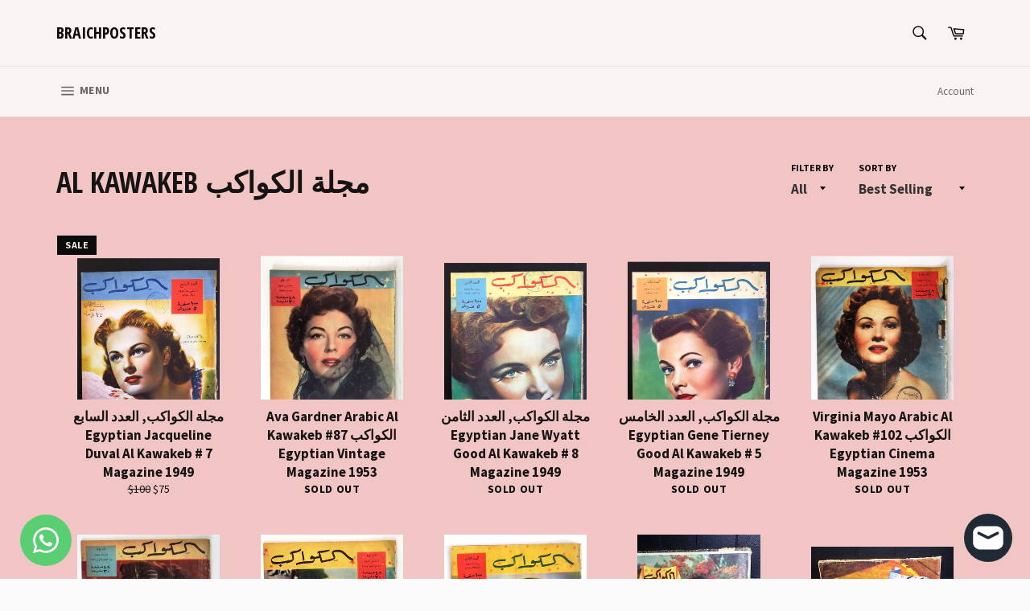

--- FILE ---
content_type: text/html; charset=utf-8
request_url: https://braichposters.com/collections/al-kawakeb-%D9%85%D8%AC%D9%84%D8%A9-%D8%A7%D9%84%D9%83%D9%88%D8%A7%D9%83%D8%A8
body_size: 25341
content:
<!doctype html>
<!--[if IE 9]> <html class="ie9 no-js" lang="en"> <![endif]-->
<!--[if (gt IE 9)|!(IE)]><!--> <html class="no-js" lang="en"> <!--<![endif]-->
<head>

  <meta charset="utf-8">
  <meta http-equiv="X-UA-Compatible" content="IE=edge,chrome=1">
  <meta name="viewport" content="width=device-width,initial-scale=1">
  <meta name="theme-color" content="#f8f4f4">

  
    <link rel="shortcut icon" href="//braichposters.com/cdn/shop/files/4cc3f20f-ad5c-429d-8f9c-3bf87366dda0-wm_32x32.png?v=1759126580" type="image/png">
  

  <link rel="canonical" href="https://braichposters.com/collections/al-kawakeb-%d9%85%d8%ac%d9%84%d8%a9-%d8%a7%d9%84%d9%83%d9%88%d8%a7%d9%83%d8%a8">
  <title>
  Al Kawakeb مجلة الكواكب &ndash; Braichposters
  </title>

  

  <!-- /snippets/social-meta-tags.liquid -->




<meta property="og:site_name" content="Braichposters">
<meta property="og:url" content="https://braichposters.com/collections/al-kawakeb-%d9%85%d8%ac%d9%84%d8%a9-%d8%a7%d9%84%d9%83%d9%88%d8%a7%d9%83%d8%a8">
<meta property="og:title" content="Al Kawakeb مجلة الكواكب">
<meta property="og:type" content="product.group">
<meta property="og:description" content="Welcome! Directly from Lebanon, Braichposters.com offers original vintage movie posters, Lebanese & Egyptian Arabic Posters, Arabic comics and magazines.
بيع ملصقات أفيشات افلام سينمائية لبنانية ومصرية قديمة أصلية، ومجلات وصحف قديمة وأيضاً مجلات كومكس سوبرمان والوطواط وغيرها. يوجد مجموعة واسعة VHS أفلام فيديو عربي. ">





<meta name="twitter:card" content="summary_large_image">
<meta name="twitter:title" content="Al Kawakeb مجلة الكواكب">
<meta name="twitter:description" content="Welcome! Directly from Lebanon, Braichposters.com offers original vintage movie posters, Lebanese & Egyptian Arabic Posters, Arabic comics and magazines.
بيع ملصقات أفيشات افلام سينمائية لبنانية ومصرية قديمة أصلية، ومجلات وصحف قديمة وأيضاً مجلات كومكس سوبرمان والوطواط وغيرها. يوجد مجموعة واسعة VHS أفلام فيديو عربي. ">


  <script>
    document.documentElement.className = document.documentElement.className.replace('no-js', 'js');
  </script>

  <link href="//braichposters.com/cdn/shop/t/3/assets/theme.scss.css?v=116069658568849015301702602259" rel="stylesheet" type="text/css" media="all" />
  
  
  
  <link href="//fonts.googleapis.com/css?family=Source+Sans+Pro:400,700" rel="stylesheet" type="text/css" media="all" />


  
    
    
    <link href="//fonts.googleapis.com/css?family=Open+Sans+Condensed:400,700" rel="stylesheet" type="text/css" media="all" />
  



  <script>
    window.theme = window.theme || {};

    theme.strings = {
      stockAvailable: "1 available",
      addToCart: "Add to Cart",
      soldOut: "Sold Out",
      unavailable: "Unavailable",
      noStockAvailable: "The item could not be added to your cart because there are not enough in stock.",
      willNotShipUntil: "Will not ship until [date]",
      willBeInStockAfter: "Will be in stock after [date]",
      totalCartDiscount: "You're saving [savings]",
      addressError: "Error looking up that address",
      addressNoResults: "No results for that address",
      addressQueryLimit: "You have exceeded the Google API usage limit. Consider upgrading to a \u003ca href=\"https:\/\/developers.google.com\/maps\/premium\/usage-limits\"\u003ePremium Plan\u003c\/a\u003e.",
      authError: "There was a problem authenticating your Google Maps API Key."
    };
  </script>

  <!--[if (gt IE 9)|!(IE)]><!--><script src="//braichposters.com/cdn/shop/t/3/assets/lazysizes.min.js?v=56045284683979784691524569249" async="async"></script><!--<![endif]-->
  <!--[if lte IE 9]><script src="//braichposters.com/cdn/shop/t/3/assets/lazysizes.min.js?v=56045284683979784691524569249"></script><![endif]-->

  

  <!--[if (gt IE 9)|!(IE)]><!--><script src="//braichposters.com/cdn/shop/t/3/assets/vendor.js?v=39418018684300761971524569250" defer="defer"></script><!--<![endif]-->
  <!--[if lt IE 9]><script src="//braichposters.com/cdn/shop/t/3/assets/vendor.js?v=39418018684300761971524569250"></script><![endif]-->

  

  <!--[if (gt IE 9)|!(IE)]><!--><script src="//braichposters.com/cdn/shop/t/3/assets/theme.js?v=77966811166707608821542826579" defer="defer"></script><!--<![endif]-->
  <!--[if lte IE 9]><script src="//braichposters.com/cdn/shop/t/3/assets/theme.js?v=77966811166707608821542826579"></script><![endif]-->

  <script>window.performance && window.performance.mark && window.performance.mark('shopify.content_for_header.start');</script><meta name="google-site-verification" content="eflHTFu1drOV2RqDLc8SLds6nxQs53Pdv5uwcSWNr5k">
<meta id="shopify-digital-wallet" name="shopify-digital-wallet" content="/1826095162/digital_wallets/dialog">
<link rel="alternate" type="application/atom+xml" title="Feed" href="/collections/al-kawakeb-%D9%85%D8%AC%D9%84%D8%A9-%D8%A7%D9%84%D9%83%D9%88%D8%A7%D9%83%D8%A8.atom" />
<link rel="next" href="/collections/al-kawakeb-%D9%85%D8%AC%D9%84%D8%A9-%D8%A7%D9%84%D9%83%D9%88%D8%A7%D9%83%D8%A8?page=2">
<link rel="alternate" type="application/json+oembed" href="https://braichposters.com/collections/al-kawakeb-%d9%85%d8%ac%d9%84%d8%a9-%d8%a7%d9%84%d9%83%d9%88%d8%a7%d9%83%d8%a8.oembed">
<script async="async" src="/checkouts/internal/preloads.js?locale=en-US"></script>
<script id="shopify-features" type="application/json">{"accessToken":"64fce9b083f73511d07f5042f857ba6d","betas":["rich-media-storefront-analytics"],"domain":"braichposters.com","predictiveSearch":true,"shopId":1826095162,"locale":"en"}</script>
<script>var Shopify = Shopify || {};
Shopify.shop = "braichposters.myshopify.com";
Shopify.locale = "en";
Shopify.currency = {"active":"USD","rate":"1.0"};
Shopify.country = "US";
Shopify.theme = {"name":"Venture","id":14773878842,"schema_name":"Venture","schema_version":"4.3.1","theme_store_id":775,"role":"main"};
Shopify.theme.handle = "null";
Shopify.theme.style = {"id":null,"handle":null};
Shopify.cdnHost = "braichposters.com/cdn";
Shopify.routes = Shopify.routes || {};
Shopify.routes.root = "/";</script>
<script type="module">!function(o){(o.Shopify=o.Shopify||{}).modules=!0}(window);</script>
<script>!function(o){function n(){var o=[];function n(){o.push(Array.prototype.slice.apply(arguments))}return n.q=o,n}var t=o.Shopify=o.Shopify||{};t.loadFeatures=n(),t.autoloadFeatures=n()}(window);</script>
<script id="shop-js-analytics" type="application/json">{"pageType":"collection"}</script>
<script defer="defer" async type="module" src="//braichposters.com/cdn/shopifycloud/shop-js/modules/v2/client.init-shop-cart-sync_C5BV16lS.en.esm.js"></script>
<script defer="defer" async type="module" src="//braichposters.com/cdn/shopifycloud/shop-js/modules/v2/chunk.common_CygWptCX.esm.js"></script>
<script type="module">
  await import("//braichposters.com/cdn/shopifycloud/shop-js/modules/v2/client.init-shop-cart-sync_C5BV16lS.en.esm.js");
await import("//braichposters.com/cdn/shopifycloud/shop-js/modules/v2/chunk.common_CygWptCX.esm.js");

  window.Shopify.SignInWithShop?.initShopCartSync?.({"fedCMEnabled":true,"windoidEnabled":true});

</script>
<script>(function() {
  var isLoaded = false;
  function asyncLoad() {
    if (isLoaded) return;
    isLoaded = true;
    var urls = ["https:\/\/cdn.commoninja.com\/sdk\/latest\/commonninja.js?shop=braichposters.myshopify.com"];
    for (var i = 0; i < urls.length; i++) {
      var s = document.createElement('script');
      s.type = 'text/javascript';
      s.async = true;
      s.src = urls[i];
      var x = document.getElementsByTagName('script')[0];
      x.parentNode.insertBefore(s, x);
    }
  };
  if(window.attachEvent) {
    window.attachEvent('onload', asyncLoad);
  } else {
    window.addEventListener('load', asyncLoad, false);
  }
})();</script>
<script id="__st">var __st={"a":1826095162,"offset":-43200,"reqid":"4d780dbb-6a48-4cd2-bab6-a98d2284ce67-1768777109","pageurl":"braichposters.com\/collections\/al-kawakeb-%D9%85%D8%AC%D9%84%D8%A9-%D8%A7%D9%84%D9%83%D9%88%D8%A7%D9%83%D8%A8","u":"f57b9265f927","p":"collection","rtyp":"collection","rid":84828684346};</script>
<script>window.ShopifyPaypalV4VisibilityTracking = true;</script>
<script id="captcha-bootstrap">!function(){'use strict';const t='contact',e='account',n='new_comment',o=[[t,t],['blogs',n],['comments',n],[t,'customer']],c=[[e,'customer_login'],[e,'guest_login'],[e,'recover_customer_password'],[e,'create_customer']],r=t=>t.map((([t,e])=>`form[action*='/${t}']:not([data-nocaptcha='true']) input[name='form_type'][value='${e}']`)).join(','),a=t=>()=>t?[...document.querySelectorAll(t)].map((t=>t.form)):[];function s(){const t=[...o],e=r(t);return a(e)}const i='password',u='form_key',d=['recaptcha-v3-token','g-recaptcha-response','h-captcha-response',i],f=()=>{try{return window.sessionStorage}catch{return}},m='__shopify_v',_=t=>t.elements[u];function p(t,e,n=!1){try{const o=window.sessionStorage,c=JSON.parse(o.getItem(e)),{data:r}=function(t){const{data:e,action:n}=t;return t[m]||n?{data:e,action:n}:{data:t,action:n}}(c);for(const[e,n]of Object.entries(r))t.elements[e]&&(t.elements[e].value=n);n&&o.removeItem(e)}catch(o){console.error('form repopulation failed',{error:o})}}const l='form_type',E='cptcha';function T(t){t.dataset[E]=!0}const w=window,h=w.document,L='Shopify',v='ce_forms',y='captcha';let A=!1;((t,e)=>{const n=(g='f06e6c50-85a8-45c8-87d0-21a2b65856fe',I='https://cdn.shopify.com/shopifycloud/storefront-forms-hcaptcha/ce_storefront_forms_captcha_hcaptcha.v1.5.2.iife.js',D={infoText:'Protected by hCaptcha',privacyText:'Privacy',termsText:'Terms'},(t,e,n)=>{const o=w[L][v],c=o.bindForm;if(c)return c(t,g,e,D).then(n);var r;o.q.push([[t,g,e,D],n]),r=I,A||(h.body.append(Object.assign(h.createElement('script'),{id:'captcha-provider',async:!0,src:r})),A=!0)});var g,I,D;w[L]=w[L]||{},w[L][v]=w[L][v]||{},w[L][v].q=[],w[L][y]=w[L][y]||{},w[L][y].protect=function(t,e){n(t,void 0,e),T(t)},Object.freeze(w[L][y]),function(t,e,n,w,h,L){const[v,y,A,g]=function(t,e,n){const i=e?o:[],u=t?c:[],d=[...i,...u],f=r(d),m=r(i),_=r(d.filter((([t,e])=>n.includes(e))));return[a(f),a(m),a(_),s()]}(w,h,L),I=t=>{const e=t.target;return e instanceof HTMLFormElement?e:e&&e.form},D=t=>v().includes(t);t.addEventListener('submit',(t=>{const e=I(t);if(!e)return;const n=D(e)&&!e.dataset.hcaptchaBound&&!e.dataset.recaptchaBound,o=_(e),c=g().includes(e)&&(!o||!o.value);(n||c)&&t.preventDefault(),c&&!n&&(function(t){try{if(!f())return;!function(t){const e=f();if(!e)return;const n=_(t);if(!n)return;const o=n.value;o&&e.removeItem(o)}(t);const e=Array.from(Array(32),(()=>Math.random().toString(36)[2])).join('');!function(t,e){_(t)||t.append(Object.assign(document.createElement('input'),{type:'hidden',name:u})),t.elements[u].value=e}(t,e),function(t,e){const n=f();if(!n)return;const o=[...t.querySelectorAll(`input[type='${i}']`)].map((({name:t})=>t)),c=[...d,...o],r={};for(const[a,s]of new FormData(t).entries())c.includes(a)||(r[a]=s);n.setItem(e,JSON.stringify({[m]:1,action:t.action,data:r}))}(t,e)}catch(e){console.error('failed to persist form',e)}}(e),e.submit())}));const S=(t,e)=>{t&&!t.dataset[E]&&(n(t,e.some((e=>e===t))),T(t))};for(const o of['focusin','change'])t.addEventListener(o,(t=>{const e=I(t);D(e)&&S(e,y())}));const B=e.get('form_key'),M=e.get(l),P=B&&M;t.addEventListener('DOMContentLoaded',(()=>{const t=y();if(P)for(const e of t)e.elements[l].value===M&&p(e,B);[...new Set([...A(),...v().filter((t=>'true'===t.dataset.shopifyCaptcha))])].forEach((e=>S(e,t)))}))}(h,new URLSearchParams(w.location.search),n,t,e,['guest_login'])})(!0,!0)}();</script>
<script integrity="sha256-4kQ18oKyAcykRKYeNunJcIwy7WH5gtpwJnB7kiuLZ1E=" data-source-attribution="shopify.loadfeatures" defer="defer" src="//braichposters.com/cdn/shopifycloud/storefront/assets/storefront/load_feature-a0a9edcb.js" crossorigin="anonymous"></script>
<script data-source-attribution="shopify.dynamic_checkout.dynamic.init">var Shopify=Shopify||{};Shopify.PaymentButton=Shopify.PaymentButton||{isStorefrontPortableWallets:!0,init:function(){window.Shopify.PaymentButton.init=function(){};var t=document.createElement("script");t.src="https://braichposters.com/cdn/shopifycloud/portable-wallets/latest/portable-wallets.en.js",t.type="module",document.head.appendChild(t)}};
</script>
<script data-source-attribution="shopify.dynamic_checkout.buyer_consent">
  function portableWalletsHideBuyerConsent(e){var t=document.getElementById("shopify-buyer-consent"),n=document.getElementById("shopify-subscription-policy-button");t&&n&&(t.classList.add("hidden"),t.setAttribute("aria-hidden","true"),n.removeEventListener("click",e))}function portableWalletsShowBuyerConsent(e){var t=document.getElementById("shopify-buyer-consent"),n=document.getElementById("shopify-subscription-policy-button");t&&n&&(t.classList.remove("hidden"),t.removeAttribute("aria-hidden"),n.addEventListener("click",e))}window.Shopify?.PaymentButton&&(window.Shopify.PaymentButton.hideBuyerConsent=portableWalletsHideBuyerConsent,window.Shopify.PaymentButton.showBuyerConsent=portableWalletsShowBuyerConsent);
</script>
<script data-source-attribution="shopify.dynamic_checkout.cart.bootstrap">document.addEventListener("DOMContentLoaded",(function(){function t(){return document.querySelector("shopify-accelerated-checkout-cart, shopify-accelerated-checkout")}if(t())Shopify.PaymentButton.init();else{new MutationObserver((function(e,n){t()&&(Shopify.PaymentButton.init(),n.disconnect())})).observe(document.body,{childList:!0,subtree:!0})}}));
</script>

<script>window.performance && window.performance.mark && window.performance.mark('shopify.content_for_header.end');</script>
<!-- BEGIN app block: shopify://apps/whatsapp-button/blocks/app-embed-block/96d80a63-e860-4262-a001-8b82ac4d00e6 --><script>
    (function() {
        function asyncLoad() {
            var url = 'https://whatsapp-button.eazeapps.io/api/buttonInstallation/scriptTag?shopId=734&v=1763549002';
            var s = document.createElement('script');
            s.type = 'text/javascript';
            s.async = true;
            s.src = url;
            var x = document.getElementsByTagName('script')[0];
            x.parentNode.insertBefore(s, x);
        };
        if(window.attachEvent) {
            window.attachEvent('onload', asyncLoad);
        } else {
            window.addEventListener('load', asyncLoad, false);
        }
    })();
</script>

<!-- END app block --><script src="https://cdn.shopify.com/extensions/7bc9bb47-adfa-4267-963e-cadee5096caf/inbox-1252/assets/inbox-chat-loader.js" type="text/javascript" defer="defer"></script>
<link href="https://monorail-edge.shopifysvc.com" rel="dns-prefetch">
<script>(function(){if ("sendBeacon" in navigator && "performance" in window) {try {var session_token_from_headers = performance.getEntriesByType('navigation')[0].serverTiming.find(x => x.name == '_s').description;} catch {var session_token_from_headers = undefined;}var session_cookie_matches = document.cookie.match(/_shopify_s=([^;]*)/);var session_token_from_cookie = session_cookie_matches && session_cookie_matches.length === 2 ? session_cookie_matches[1] : "";var session_token = session_token_from_headers || session_token_from_cookie || "";function handle_abandonment_event(e) {var entries = performance.getEntries().filter(function(entry) {return /monorail-edge.shopifysvc.com/.test(entry.name);});if (!window.abandonment_tracked && entries.length === 0) {window.abandonment_tracked = true;var currentMs = Date.now();var navigation_start = performance.timing.navigationStart;var payload = {shop_id: 1826095162,url: window.location.href,navigation_start,duration: currentMs - navigation_start,session_token,page_type: "collection"};window.navigator.sendBeacon("https://monorail-edge.shopifysvc.com/v1/produce", JSON.stringify({schema_id: "online_store_buyer_site_abandonment/1.1",payload: payload,metadata: {event_created_at_ms: currentMs,event_sent_at_ms: currentMs}}));}}window.addEventListener('pagehide', handle_abandonment_event);}}());</script>
<script id="web-pixels-manager-setup">(function e(e,d,r,n,o){if(void 0===o&&(o={}),!Boolean(null===(a=null===(i=window.Shopify)||void 0===i?void 0:i.analytics)||void 0===a?void 0:a.replayQueue)){var i,a;window.Shopify=window.Shopify||{};var t=window.Shopify;t.analytics=t.analytics||{};var s=t.analytics;s.replayQueue=[],s.publish=function(e,d,r){return s.replayQueue.push([e,d,r]),!0};try{self.performance.mark("wpm:start")}catch(e){}var l=function(){var e={modern:/Edge?\/(1{2}[4-9]|1[2-9]\d|[2-9]\d{2}|\d{4,})\.\d+(\.\d+|)|Firefox\/(1{2}[4-9]|1[2-9]\d|[2-9]\d{2}|\d{4,})\.\d+(\.\d+|)|Chrom(ium|e)\/(9{2}|\d{3,})\.\d+(\.\d+|)|(Maci|X1{2}).+ Version\/(15\.\d+|(1[6-9]|[2-9]\d|\d{3,})\.\d+)([,.]\d+|)( \(\w+\)|)( Mobile\/\w+|) Safari\/|Chrome.+OPR\/(9{2}|\d{3,})\.\d+\.\d+|(CPU[ +]OS|iPhone[ +]OS|CPU[ +]iPhone|CPU IPhone OS|CPU iPad OS)[ +]+(15[._]\d+|(1[6-9]|[2-9]\d|\d{3,})[._]\d+)([._]\d+|)|Android:?[ /-](13[3-9]|1[4-9]\d|[2-9]\d{2}|\d{4,})(\.\d+|)(\.\d+|)|Android.+Firefox\/(13[5-9]|1[4-9]\d|[2-9]\d{2}|\d{4,})\.\d+(\.\d+|)|Android.+Chrom(ium|e)\/(13[3-9]|1[4-9]\d|[2-9]\d{2}|\d{4,})\.\d+(\.\d+|)|SamsungBrowser\/([2-9]\d|\d{3,})\.\d+/,legacy:/Edge?\/(1[6-9]|[2-9]\d|\d{3,})\.\d+(\.\d+|)|Firefox\/(5[4-9]|[6-9]\d|\d{3,})\.\d+(\.\d+|)|Chrom(ium|e)\/(5[1-9]|[6-9]\d|\d{3,})\.\d+(\.\d+|)([\d.]+$|.*Safari\/(?![\d.]+ Edge\/[\d.]+$))|(Maci|X1{2}).+ Version\/(10\.\d+|(1[1-9]|[2-9]\d|\d{3,})\.\d+)([,.]\d+|)( \(\w+\)|)( Mobile\/\w+|) Safari\/|Chrome.+OPR\/(3[89]|[4-9]\d|\d{3,})\.\d+\.\d+|(CPU[ +]OS|iPhone[ +]OS|CPU[ +]iPhone|CPU IPhone OS|CPU iPad OS)[ +]+(10[._]\d+|(1[1-9]|[2-9]\d|\d{3,})[._]\d+)([._]\d+|)|Android:?[ /-](13[3-9]|1[4-9]\d|[2-9]\d{2}|\d{4,})(\.\d+|)(\.\d+|)|Mobile Safari.+OPR\/([89]\d|\d{3,})\.\d+\.\d+|Android.+Firefox\/(13[5-9]|1[4-9]\d|[2-9]\d{2}|\d{4,})\.\d+(\.\d+|)|Android.+Chrom(ium|e)\/(13[3-9]|1[4-9]\d|[2-9]\d{2}|\d{4,})\.\d+(\.\d+|)|Android.+(UC? ?Browser|UCWEB|U3)[ /]?(15\.([5-9]|\d{2,})|(1[6-9]|[2-9]\d|\d{3,})\.\d+)\.\d+|SamsungBrowser\/(5\.\d+|([6-9]|\d{2,})\.\d+)|Android.+MQ{2}Browser\/(14(\.(9|\d{2,})|)|(1[5-9]|[2-9]\d|\d{3,})(\.\d+|))(\.\d+|)|K[Aa][Ii]OS\/(3\.\d+|([4-9]|\d{2,})\.\d+)(\.\d+|)/},d=e.modern,r=e.legacy,n=navigator.userAgent;return n.match(d)?"modern":n.match(r)?"legacy":"unknown"}(),u="modern"===l?"modern":"legacy",c=(null!=n?n:{modern:"",legacy:""})[u],f=function(e){return[e.baseUrl,"/wpm","/b",e.hashVersion,"modern"===e.buildTarget?"m":"l",".js"].join("")}({baseUrl:d,hashVersion:r,buildTarget:u}),m=function(e){var d=e.version,r=e.bundleTarget,n=e.surface,o=e.pageUrl,i=e.monorailEndpoint;return{emit:function(e){var a=e.status,t=e.errorMsg,s=(new Date).getTime(),l=JSON.stringify({metadata:{event_sent_at_ms:s},events:[{schema_id:"web_pixels_manager_load/3.1",payload:{version:d,bundle_target:r,page_url:o,status:a,surface:n,error_msg:t},metadata:{event_created_at_ms:s}}]});if(!i)return console&&console.warn&&console.warn("[Web Pixels Manager] No Monorail endpoint provided, skipping logging."),!1;try{return self.navigator.sendBeacon.bind(self.navigator)(i,l)}catch(e){}var u=new XMLHttpRequest;try{return u.open("POST",i,!0),u.setRequestHeader("Content-Type","text/plain"),u.send(l),!0}catch(e){return console&&console.warn&&console.warn("[Web Pixels Manager] Got an unhandled error while logging to Monorail."),!1}}}}({version:r,bundleTarget:l,surface:e.surface,pageUrl:self.location.href,monorailEndpoint:e.monorailEndpoint});try{o.browserTarget=l,function(e){var d=e.src,r=e.async,n=void 0===r||r,o=e.onload,i=e.onerror,a=e.sri,t=e.scriptDataAttributes,s=void 0===t?{}:t,l=document.createElement("script"),u=document.querySelector("head"),c=document.querySelector("body");if(l.async=n,l.src=d,a&&(l.integrity=a,l.crossOrigin="anonymous"),s)for(var f in s)if(Object.prototype.hasOwnProperty.call(s,f))try{l.dataset[f]=s[f]}catch(e){}if(o&&l.addEventListener("load",o),i&&l.addEventListener("error",i),u)u.appendChild(l);else{if(!c)throw new Error("Did not find a head or body element to append the script");c.appendChild(l)}}({src:f,async:!0,onload:function(){if(!function(){var e,d;return Boolean(null===(d=null===(e=window.Shopify)||void 0===e?void 0:e.analytics)||void 0===d?void 0:d.initialized)}()){var d=window.webPixelsManager.init(e)||void 0;if(d){var r=window.Shopify.analytics;r.replayQueue.forEach((function(e){var r=e[0],n=e[1],o=e[2];d.publishCustomEvent(r,n,o)})),r.replayQueue=[],r.publish=d.publishCustomEvent,r.visitor=d.visitor,r.initialized=!0}}},onerror:function(){return m.emit({status:"failed",errorMsg:"".concat(f," has failed to load")})},sri:function(e){var d=/^sha384-[A-Za-z0-9+/=]+$/;return"string"==typeof e&&d.test(e)}(c)?c:"",scriptDataAttributes:o}),m.emit({status:"loading"})}catch(e){m.emit({status:"failed",errorMsg:(null==e?void 0:e.message)||"Unknown error"})}}})({shopId: 1826095162,storefrontBaseUrl: "https://braichposters.com",extensionsBaseUrl: "https://extensions.shopifycdn.com/cdn/shopifycloud/web-pixels-manager",monorailEndpoint: "https://monorail-edge.shopifysvc.com/unstable/produce_batch",surface: "storefront-renderer",enabledBetaFlags: ["2dca8a86"],webPixelsConfigList: [{"id":"870023384","configuration":"{\"config\":\"{\\\"google_tag_ids\\\":[\\\"AW-984213184\\\",\\\"GT-5DFVJ87D\\\"],\\\"target_country\\\":\\\"ZZ\\\",\\\"gtag_events\\\":[{\\\"type\\\":\\\"begin_checkout\\\",\\\"action_label\\\":\\\"AW-984213184\\\/oCCyCODQhscaEMDNp9UD\\\"},{\\\"type\\\":\\\"search\\\",\\\"action_label\\\":\\\"AW-984213184\\\/JtEKCI7YhscaEMDNp9UD\\\"},{\\\"type\\\":\\\"view_item\\\",\\\"action_label\\\":[\\\"AW-984213184\\\/NuM-CIvYhscaEMDNp9UD\\\",\\\"MC-ES3KNQHEZ7\\\"]},{\\\"type\\\":\\\"purchase\\\",\\\"action_label\\\":[\\\"AW-984213184\\\/aXyxCN3QhscaEMDNp9UD\\\",\\\"MC-ES3KNQHEZ7\\\"]},{\\\"type\\\":\\\"page_view\\\",\\\"action_label\\\":[\\\"AW-984213184\\\/cs2RCObQhscaEMDNp9UD\\\",\\\"MC-ES3KNQHEZ7\\\"]},{\\\"type\\\":\\\"add_payment_info\\\",\\\"action_label\\\":\\\"AW-984213184\\\/rD-mCJHYhscaEMDNp9UD\\\"},{\\\"type\\\":\\\"add_to_cart\\\",\\\"action_label\\\":\\\"AW-984213184\\\/_jgZCOPQhscaEMDNp9UD\\\"}],\\\"enable_monitoring_mode\\\":false}\"}","eventPayloadVersion":"v1","runtimeContext":"OPEN","scriptVersion":"b2a88bafab3e21179ed38636efcd8a93","type":"APP","apiClientId":1780363,"privacyPurposes":[],"dataSharingAdjustments":{"protectedCustomerApprovalScopes":["read_customer_address","read_customer_email","read_customer_name","read_customer_personal_data","read_customer_phone"]}},{"id":"59736280","eventPayloadVersion":"v1","runtimeContext":"LAX","scriptVersion":"1","type":"CUSTOM","privacyPurposes":["MARKETING"],"name":"Meta pixel (migrated)"},{"id":"shopify-app-pixel","configuration":"{}","eventPayloadVersion":"v1","runtimeContext":"STRICT","scriptVersion":"0450","apiClientId":"shopify-pixel","type":"APP","privacyPurposes":["ANALYTICS","MARKETING"]},{"id":"shopify-custom-pixel","eventPayloadVersion":"v1","runtimeContext":"LAX","scriptVersion":"0450","apiClientId":"shopify-pixel","type":"CUSTOM","privacyPurposes":["ANALYTICS","MARKETING"]}],isMerchantRequest: false,initData: {"shop":{"name":"Braichposters","paymentSettings":{"currencyCode":"USD"},"myshopifyDomain":"braichposters.myshopify.com","countryCode":"LB","storefrontUrl":"https:\/\/braichposters.com"},"customer":null,"cart":null,"checkout":null,"productVariants":[],"purchasingCompany":null},},"https://braichposters.com/cdn","fcfee988w5aeb613cpc8e4bc33m6693e112",{"modern":"","legacy":""},{"shopId":"1826095162","storefrontBaseUrl":"https:\/\/braichposters.com","extensionBaseUrl":"https:\/\/extensions.shopifycdn.com\/cdn\/shopifycloud\/web-pixels-manager","surface":"storefront-renderer","enabledBetaFlags":"[\"2dca8a86\"]","isMerchantRequest":"false","hashVersion":"fcfee988w5aeb613cpc8e4bc33m6693e112","publish":"custom","events":"[[\"page_viewed\",{}],[\"collection_viewed\",{\"collection\":{\"id\":\"84828684346\",\"title\":\"Al Kawakeb مجلة الكواكب\",\"productVariants\":[{\"price\":{\"amount\":75.0,\"currencyCode\":\"USD\"},\"product\":{\"title\":\"مجلة الكواكب, العدد السابع Egyptian Jacqueline Duval Al Kawakeb # 7 Magazine 1949\",\"vendor\":\"Braichposters\",\"id\":\"4254326227002\",\"untranslatedTitle\":\"مجلة الكواكب, العدد السابع Egyptian Jacqueline Duval Al Kawakeb # 7 Magazine 1949\",\"url\":\"\/products\/%D9%85%D8%AC%D9%84%D8%A9-%D8%A7%D9%84%D9%83%D9%88%D8%A7%D9%83%D8%A8-%D8%A7%D9%84%D8%B9%D8%AF%D8%AF-%D8%A7%D9%84%D8%B3%D8%A7%D8%A8%D8%B9-egyptian-jacqueline-duval-kawakeb-7-magazine-1949\",\"type\":\"Books:Magazine Back Issues\"},\"id\":\"30724466442298\",\"image\":{\"src\":\"\/\/braichposters.com\/cdn\/shop\/products\/DSCF6789.jpg?v=1587650344\"},\"sku\":\"272515863130\",\"title\":\"Default Title\",\"untranslatedTitle\":\"Default Title\"},{\"price\":{\"amount\":20.0,\"currencyCode\":\"USD\"},\"product\":{\"title\":\"Ava Gardner Arabic Al Kawakeb #87 الكواكب Egyptian Vintage Magazine 1953\",\"vendor\":\"Braichposters\",\"id\":\"4470888431718\",\"untranslatedTitle\":\"Ava Gardner Arabic Al Kawakeb #87 الكواكب Egyptian Vintage Magazine 1953\",\"url\":\"\/products\/ava-gardner-arabic-al-kawakeb-87-%D8%A7%D9%84%D9%83%D9%88%D8%A7%D9%83%D8%A8-egyptian-vintage-magazine-1953\",\"type\":\"Books:Magazine Back Issues\"},\"id\":\"31284353892454\",\"image\":{\"src\":\"\/\/braichposters.com\/cdn\/shop\/products\/DSCF3031.jpg?v=1578421128\"},\"sku\":\"272217318934\",\"title\":\"Default Title\",\"untranslatedTitle\":\"Default Title\"},{\"price\":{\"amount\":175.0,\"currencyCode\":\"USD\"},\"product\":{\"title\":\"مجلة الكواكب, العدد الثامن Egyptian Jane Wyatt Good Al Kawakeb # 8 Magazine 1949\",\"vendor\":\"Braichposters\",\"id\":\"4780929187942\",\"untranslatedTitle\":\"مجلة الكواكب, العدد الثامن Egyptian Jane Wyatt Good Al Kawakeb # 8 Magazine 1949\",\"url\":\"\/products\/%D9%85%D8%AC%D9%84%D8%A9-%D8%A7%D9%84%D9%83%D9%88%D8%A7%D9%83%D8%A8-%D8%A7%D9%84%D8%B9%D8%AF%D8%AF-%D8%A7%D9%84%D8%AB%D8%A7%D9%85%D9%86-egyptian-jane-wyatt-good-al-kawakeb-8-magazine-1949\",\"type\":\"Books:Magazine Back Issues\"},\"id\":\"31656831352934\",\"image\":{\"src\":\"\/\/braichposters.com\/cdn\/shop\/products\/DSCF6787.jpg?v=1587656642\"},\"sku\":\"272515863130\",\"title\":\"Default Title\",\"untranslatedTitle\":\"Default Title\"},{\"price\":{\"amount\":175.0,\"currencyCode\":\"USD\"},\"product\":{\"title\":\"مجلة الكواكب, العدد الخامس Egyptian Gene Tierney Good Al Kawakeb # 5 Magazine 1949\",\"vendor\":\"Braichposters\",\"id\":\"4780888621158\",\"untranslatedTitle\":\"مجلة الكواكب, العدد الخامس Egyptian Gene Tierney Good Al Kawakeb # 5 Magazine 1949\",\"url\":\"\/products\/%D9%85%D8%AC%D9%84%D8%A9-%D8%A7%D9%84%D9%83%D9%88%D8%A7%D9%83%D8%A8-%D8%A7%D9%84%D8%B9%D8%AF%D8%AF-%D8%A7%D9%84%D8%AE%D8%A7%D9%85%D8%B3-egyptian-gene-tierney-good-kawakeb-5-magazine-1949\",\"type\":\"Books:Magazine Back Issues\"},\"id\":\"31656795013222\",\"image\":{\"src\":\"\/\/braichposters.com\/cdn\/shop\/products\/DSCF6795.jpg?v=1587655967\"},\"sku\":\"272515863130\",\"title\":\"Default Title\",\"untranslatedTitle\":\"Default Title\"},{\"price\":{\"amount\":20.0,\"currencyCode\":\"USD\"},\"product\":{\"title\":\"Virginia Mayo Arabic Al Kawakeb #102 الكواكب Egyptian Cinema Magazine 1953\",\"vendor\":\"Braichposters\",\"id\":\"4477938597990\",\"untranslatedTitle\":\"Virginia Mayo Arabic Al Kawakeb #102 الكواكب Egyptian Cinema Magazine 1953\",\"url\":\"\/products\/virginia-mayo-arabic-al-kawakeb-102-%D8%A7%D9%84%D9%83%D9%88%D8%A7%D9%83%D8%A8-egyptian-cinema-magazine-1953\",\"type\":\"Books:Magazine Back Issues\"},\"id\":\"31291096432742\",\"image\":{\"src\":\"\/\/braichposters.com\/cdn\/shop\/products\/DSCF3016.jpg?v=1578571615\"},\"sku\":\"272218105777\",\"title\":\"Default Title\",\"untranslatedTitle\":\"Default Title\"},{\"price\":{\"amount\":20.0,\"currencyCode\":\"USD\"},\"product\":{\"title\":\"Pearl White Arabic Al Kawakeb #78 الكواكب Egyptian Vintage Magazine 1953\",\"vendor\":\"Braichposters\",\"id\":\"4477888921702\",\"untranslatedTitle\":\"Pearl White Arabic Al Kawakeb #78 الكواكب Egyptian Vintage Magazine 1953\",\"url\":\"\/products\/pearl-white-arabic-al-kawakeb-78-%D8%A7%D9%84%D9%83%D9%88%D8%A7%D9%83%D8%A8-egyptian-vintage-magazine-1953\",\"type\":\"Books:Magazine Back Issues\"},\"id\":\"31291053637734\",\"image\":{\"src\":\"\/\/braichposters.com\/cdn\/shop\/products\/DSCF3022.jpg?v=1578570511\"},\"sku\":\"272218105777\",\"title\":\"Default Title\",\"untranslatedTitle\":\"Default Title\"},{\"price\":{\"amount\":25.0,\"currencyCode\":\"USD\"},\"product\":{\"title\":\"Marina Berti Arabic Al Kawakeb #58 الكواكب Egyptian Magazine 1952\",\"vendor\":\"Braichposters\",\"id\":\"4474120667238\",\"untranslatedTitle\":\"Marina Berti Arabic Al Kawakeb #58 الكواكب Egyptian Magazine 1952\",\"url\":\"\/products\/marina-berti-arabic-al-kawakeb-58-%D8%A7%D9%84%D9%83%D9%88%D8%A7%D9%83%D8%A8-egyptian-magazine-1952\",\"type\":\"Books:Magazine Back Issues\"},\"id\":\"31287414816870\",\"image\":{\"src\":\"\/\/braichposters.com\/cdn\/shop\/products\/DSCF3056.jpg?v=1578495028\"},\"sku\":\"272217318934\",\"title\":\"Default Title\",\"untranslatedTitle\":\"Default Title\"},{\"price\":{\"amount\":0.0,\"currencyCode\":\"USD\"},\"product\":{\"title\":\"مجلة الكواكب, العدد الثالث Egyptian Cinema Yvonne De Carlo Al Kawakeb # 3 Magazine 1949\",\"vendor\":\"Braichposters\",\"id\":\"4254304731194\",\"untranslatedTitle\":\"مجلة الكواكب, العدد الثالث Egyptian Cinema Yvonne De Carlo Al Kawakeb # 3 Magazine 1949\",\"url\":\"\/products\/%D9%85%D8%AC%D9%84%D8%A9-%D8%A7%D9%84%D9%83%D9%88%D8%A7%D9%83%D8%A8-%D8%A7%D9%84%D8%B9%D8%AF%D8%AF-%D8%A7%D9%84%D8%AB%D8%A7%D9%84%D8%AB-egyptian-cinema-yvonne-de-carlo-al-kawakeb-3-magazine-1949\",\"type\":\"Books:Magazine Back Issues\"},\"id\":\"30724381835322\",\"image\":{\"src\":\"\/\/braichposters.com\/cdn\/shop\/products\/DSCF1066.JPG?v=1571720481\"},\"sku\":\"272515863130\",\"title\":\"Default Title\",\"untranslatedTitle\":\"Default Title\"},{\"price\":{\"amount\":0.0,\"currencyCode\":\"USD\"},\"product\":{\"title\":\"ماجدة, Majida Arabic Al Kawakeb #249 الكواكب Egyptian Magazine 1956\",\"vendor\":\"Braichposters\",\"id\":\"2017896595514\",\"untranslatedTitle\":\"ماجدة, Majida Arabic Al Kawakeb #249 الكواكب Egyptian Magazine 1956\",\"url\":\"\/products\/%D9%85%D8%A7%D8%AC%D8%AF%D8%A9-majida-arabic-al-kawakeb-249-%D8%A7%D9%84%D9%83%D9%88%D8%A7%D9%83%D8%A8-egyptian-magazine-1956\",\"type\":\"Books:Magazine Back Issues\"},\"id\":\"20274898796602\",\"image\":{\"src\":\"\/\/braichposters.com\/cdn\/shop\/products\/57_2824ca8e-e001-43fc-82fa-adb09b76454e.jpg?v=1571720287\"},\"sku\":\"272515870877\",\"title\":\"Default Title\",\"untranslatedTitle\":\"Default Title\"},{\"price\":{\"amount\":52.5,\"currencyCode\":\"USD\"},\"product\":{\"title\":\"سامية جمال Arabic Al Kawakeb #330 الكواكب Egyptian Samia Gamal Magazine 1957\",\"vendor\":\"Braichposters\",\"id\":\"2017818738746\",\"untranslatedTitle\":\"سامية جمال Arabic Al Kawakeb #330 الكواكب Egyptian Samia Gamal Magazine 1957\",\"url\":\"\/products\/%D8%B3%D8%A7%D9%85%D9%8A%D8%A9-%D8%AC%D9%85%D8%A7%D9%84-arabic-al-kawakeb-330-%D8%A7%D9%84%D9%83%D9%88%D8%A7%D9%83%D8%A8-egyptian-samia-gamal-magazine-1957\",\"type\":\"Books:Magazine Back Issues\"},\"id\":\"20274461081658\",\"image\":{\"src\":\"\/\/braichposters.com\/cdn\/shop\/products\/57_ad1e6280-dcb8-42a9-a74a-eac04738e0ad.jpg?v=1571720278\"},\"sku\":\"391672418830\",\"title\":\"Default Title\",\"untranslatedTitle\":\"Default Title\"},{\"price\":{\"amount\":25.0,\"currencyCode\":\"USD\"},\"product\":{\"title\":\"Barbara Britton Arabic Al Kawakeb #117 الكواكب Egyptian Cinema Magazine 1953\",\"vendor\":\"Braichposters\",\"id\":\"4478166335590\",\"untranslatedTitle\":\"Barbara Britton Arabic Al Kawakeb #117 الكواكب Egyptian Cinema Magazine 1953\",\"url\":\"\/products\/barbara-britton-arabic-al-kawakeb-117-%D8%A7%D9%84%D9%83%D9%88%D8%A7%D9%83%D8%A8-egyptian-cinema-magazine-1953\",\"type\":\"Books:Magazine Back Issues\"},\"id\":\"31291316535398\",\"image\":{\"src\":\"\/\/braichposters.com\/cdn\/shop\/products\/DSCF3001.jpg?v=1578577062\"},\"sku\":\"272218105777\",\"title\":\"Default Title\",\"untranslatedTitle\":\"Default Title\"},{\"price\":{\"amount\":20.0,\"currencyCode\":\"USD\"},\"product\":{\"title\":\"Barbara Bates Arabic Al Kawakeb #105 الكواكب Egyptian Magazine 1953\",\"vendor\":\"Braichposters\",\"id\":\"4477998694502\",\"untranslatedTitle\":\"Barbara Bates Arabic Al Kawakeb #105 الكواكب Egyptian Magazine 1953\",\"url\":\"\/products\/barbara-bates-arabic-al-kawakeb-105-%D8%A7%D9%84%D9%83%D9%88%D8%A7%D9%83%D8%A8-egyptian-magazine-1953\",\"type\":\"Books:Magazine Back Issues\"},\"id\":\"31291154694246\",\"image\":{\"src\":\"\/\/braichposters.com\/cdn\/shop\/products\/DSCF3013.jpg?v=1578573025\"},\"sku\":\"272218105777\",\"title\":\"Default Title\",\"untranslatedTitle\":\"Default Title\"},{\"price\":{\"amount\":20.0,\"currencyCode\":\"USD\"},\"product\":{\"title\":\"Linda Darnell Arabic Al Kawakeb #104 الكواكب Egyptian Magazine 1953\",\"vendor\":\"Braichposters\",\"id\":\"4477988143206\",\"untranslatedTitle\":\"Linda Darnell Arabic Al Kawakeb #104 الكواكب Egyptian Magazine 1953\",\"url\":\"\/products\/linda-darnell-arabic-al-kawakeb-104-%D8%A7%D9%84%D9%83%D9%88%D8%A7%D9%83%D8%A8-egyptian-magazine-1953\",\"type\":\"Books:Magazine Back Issues\"},\"id\":\"31291142864998\",\"image\":{\"src\":\"\/\/braichposters.com\/cdn\/shop\/products\/DSCF3014.jpg?v=1578572754\"},\"sku\":\"272218105777\",\"title\":\"Default Title\",\"untranslatedTitle\":\"Default Title\"},{\"price\":{\"amount\":20.0,\"currencyCode\":\"USD\"},\"product\":{\"title\":\"Ann Blyth Arabic Al Kawakeb #89 الكواكب Egyptian Vintage Magazine 1953\",\"vendor\":\"Braichposters\",\"id\":\"4470869393510\",\"untranslatedTitle\":\"Ann Blyth Arabic Al Kawakeb #89 الكواكب Egyptian Vintage Magazine 1953\",\"url\":\"\/products\/ann-blyth-arabic-al-kawakeb-89-%D8%A7%D9%84%D9%83%D9%88%D8%A7%D9%83%D8%A8-egyptian-vintage-magazine-1953\",\"type\":\"Books:Magazine Back Issues\"},\"id\":\"31284335935590\",\"image\":{\"src\":\"\/\/braichposters.com\/cdn\/shop\/products\/DSCF3033.jpg?v=1578420723\"},\"sku\":\"272217318934\",\"title\":\"Default Title\",\"untranslatedTitle\":\"Default Title\"},{\"price\":{\"amount\":20.0,\"currencyCode\":\"USD\"},\"product\":{\"title\":\"Debra Paget Arabic Al Kawakeb #94 الكواكب Egyptian Fair Cinema Magazine 1953\",\"vendor\":\"Braichposters\",\"id\":\"4470814343270\",\"untranslatedTitle\":\"Debra Paget Arabic Al Kawakeb #94 الكواكب Egyptian Fair Cinema Magazine 1953\",\"url\":\"\/products\/debra-paget-arabic-al-kawakeb-94-%D8%A7%D9%84%D9%83%D9%88%D8%A7%D9%83%D8%A8-egyptian-fair-cinema-magazine-1953\",\"type\":\"Books:Magazine Back Issues\"},\"id\":\"31284259881062\",\"image\":{\"src\":\"\/\/braichposters.com\/cdn\/shop\/products\/DSCF3037.jpg?v=1578419424\"},\"sku\":\"272217318934\",\"title\":\"Default Title\",\"untranslatedTitle\":\"Default Title\"},{\"price\":{\"amount\":20.0,\"currencyCode\":\"USD\"},\"product\":{\"title\":\"Elaine Stewart Arabic Al Kawakeb #95 الكواكب Egyptian F Cinema Magazine 1953\",\"vendor\":\"Braichposters\",\"id\":\"4470805069926\",\"untranslatedTitle\":\"Elaine Stewart Arabic Al Kawakeb #95 الكواكب Egyptian F Cinema Magazine 1953\",\"url\":\"\/products\/elaine-stewart-arabic-al-kawakeb-95-%D8%A7%D9%84%D9%83%D9%88%D8%A7%D9%83%D8%A8-egyptian-f-cinema-magazine-1953\",\"type\":\"Books:Magazine Back Issues\"},\"id\":\"31284250476646\",\"image\":{\"src\":\"\/\/braichposters.com\/cdn\/shop\/products\/DSCF3038.jpg?v=1578419245\"},\"sku\":\"272217318934\",\"title\":\"Default Title\",\"untranslatedTitle\":\"Default Title\"},{\"price\":{\"amount\":25.0,\"currencyCode\":\"USD\"},\"product\":{\"title\":\"Debra Paget Arabic Al Kawakeb #77 الكواكب Egyptian Cinema Magazine 1953\",\"vendor\":\"Braichposters\",\"id\":\"2018487599162\",\"untranslatedTitle\":\"Debra Paget Arabic Al Kawakeb #77 الكواكب Egyptian Cinema Magazine 1953\",\"url\":\"\/products\/debra-paget-arabic-al-kawakeb-77-%D8%A7%D9%84%D9%83%D9%88%D8%A7%D9%83%D8%A8-egyptian-cinema-magazine-1953\",\"type\":\"Books:Magazine Back Issues\"},\"id\":\"20278076440634\",\"image\":{\"src\":\"\/\/braichposters.com\/cdn\/shop\/products\/57_061481d8-00ba-46a0-8eb8-3eea1bae24f7.jpg?v=1571720362\"},\"sku\":\"391437767629\",\"title\":\"Default Title\",\"untranslatedTitle\":\"Default Title\"},{\"price\":{\"amount\":22.8,\"currencyCode\":\"USD\"},\"product\":{\"title\":\"Eleanor Parker Front Arabic Al Kawakeb #119 الكواكب Vintage Egypt Magazine 1953\",\"vendor\":\"Braichposters\",\"id\":\"2016811417658\",\"untranslatedTitle\":\"Eleanor Parker Front Arabic Al Kawakeb #119 الكواكب Vintage Egypt Magazine 1953\",\"url\":\"\/products\/eleanor-parker-front-arabic-al-kawakeb-119-%D8%A7%D9%84%D9%83%D9%88%D8%A7%D9%83%D8%A8-vintage-egypt-magazine-1953\",\"type\":\"Books:Magazine Back Issues\"},\"id\":\"20268883214394\",\"image\":{\"src\":\"\/\/braichposters.com\/cdn\/shop\/products\/KGrHqF_oEFGzc8ZEN5BR_E5G5efQ_60_57.jpg?v=1571720159\"},\"sku\":\"391316510672\",\"title\":\"Default Title\",\"untranslatedTitle\":\"Default Title\"},{\"price\":{\"amount\":15.0,\"currencyCode\":\"USD\"},\"product\":{\"title\":\"Egyptian Arabic #270 Layla Fawzi Al Kawakeb الكواكب Magazine 1956\",\"vendor\":\"Braichposters\",\"id\":\"2016188563514\",\"untranslatedTitle\":\"Egyptian Arabic #270 Layla Fawzi Al Kawakeb الكواكب Magazine 1956\",\"url\":\"\/products\/egyptian-arabic-270-layla-fawzi-al-kawakeb-%D8%A7%D9%84%D9%83%D9%88%D8%A7%D9%83%D8%A8-magazine-1956\",\"type\":\"Books:Magazine Back Issues\"},\"id\":\"20264638644282\",\"image\":{\"src\":\"\/\/braichposters.com\/cdn\/shop\/products\/57_62391897-e44a-49df-a53a-6a9349644955.jpg?v=1571720075\"},\"sku\":\"391609105078\",\"title\":\"Default Title\",\"untranslatedTitle\":\"Default Title\"},{\"price\":{\"amount\":325.0,\"currencyCode\":\"USD\"},\"product\":{\"title\":\"Al Kawakeb مجلة الكواكب Arabic Dalida Front Cover (داليدا) Egypt Magazine 1979\",\"vendor\":\"Braichposters\",\"id\":\"9097858154712\",\"untranslatedTitle\":\"Al Kawakeb مجلة الكواكب Arabic Dalida Front Cover (داليدا) Egypt Magazine 1979\",\"url\":\"\/products\/al-kawakeb-%D9%85%D8%AC%D9%84%D8%A9-%D8%A7%D9%84%D9%83%D9%88%D8%A7%D9%83%D8%A8-arabic-dalida-front-cover-%D8%AF%D8%A7%D9%84%D9%8A%D8%AF%D8%A7-egypt-magazine-1980\",\"type\":\"Books:Magazine Back Issues\"},\"id\":\"51217136353496\",\"image\":{\"src\":\"\/\/braichposters.com\/cdn\/shop\/files\/s-l1600_9a646426-8381-41d2-9fb3-d8a511211d3b.webp?v=1766050615\"},\"sku\":null,\"title\":\"Default Title\",\"untranslatedTitle\":\"Default Title\"}]}}]]"});</script><script>
  window.ShopifyAnalytics = window.ShopifyAnalytics || {};
  window.ShopifyAnalytics.meta = window.ShopifyAnalytics.meta || {};
  window.ShopifyAnalytics.meta.currency = 'USD';
  var meta = {"products":[{"id":4254326227002,"gid":"gid:\/\/shopify\/Product\/4254326227002","vendor":"Braichposters","type":"Books:Magazine Back Issues","handle":"مجلة-الكواكب-العدد-السابع-egyptian-jacqueline-duval-kawakeb-7-magazine-1949","variants":[{"id":30724466442298,"price":7500,"name":"مجلة الكواكب, العدد السابع Egyptian Jacqueline Duval Al Kawakeb # 7 Magazine 1949","public_title":null,"sku":"272515863130"}],"remote":false},{"id":4470888431718,"gid":"gid:\/\/shopify\/Product\/4470888431718","vendor":"Braichposters","type":"Books:Magazine Back Issues","handle":"ava-gardner-arabic-al-kawakeb-87-الكواكب-egyptian-vintage-magazine-1953","variants":[{"id":31284353892454,"price":2000,"name":"Ava Gardner Arabic Al Kawakeb #87 الكواكب Egyptian Vintage Magazine 1953","public_title":null,"sku":"272217318934"}],"remote":false},{"id":4780929187942,"gid":"gid:\/\/shopify\/Product\/4780929187942","vendor":"Braichposters","type":"Books:Magazine Back Issues","handle":"مجلة-الكواكب-العدد-الثامن-egyptian-jane-wyatt-good-al-kawakeb-8-magazine-1949","variants":[{"id":31656831352934,"price":17500,"name":"مجلة الكواكب, العدد الثامن Egyptian Jane Wyatt Good Al Kawakeb # 8 Magazine 1949","public_title":null,"sku":"272515863130"}],"remote":false},{"id":4780888621158,"gid":"gid:\/\/shopify\/Product\/4780888621158","vendor":"Braichposters","type":"Books:Magazine Back Issues","handle":"مجلة-الكواكب-العدد-الخامس-egyptian-gene-tierney-good-kawakeb-5-magazine-1949","variants":[{"id":31656795013222,"price":17500,"name":"مجلة الكواكب, العدد الخامس Egyptian Gene Tierney Good Al Kawakeb # 5 Magazine 1949","public_title":null,"sku":"272515863130"}],"remote":false},{"id":4477938597990,"gid":"gid:\/\/shopify\/Product\/4477938597990","vendor":"Braichposters","type":"Books:Magazine Back Issues","handle":"virginia-mayo-arabic-al-kawakeb-102-الكواكب-egyptian-cinema-magazine-1953","variants":[{"id":31291096432742,"price":2000,"name":"Virginia Mayo Arabic Al Kawakeb #102 الكواكب Egyptian Cinema Magazine 1953","public_title":null,"sku":"272218105777"}],"remote":false},{"id":4477888921702,"gid":"gid:\/\/shopify\/Product\/4477888921702","vendor":"Braichposters","type":"Books:Magazine Back Issues","handle":"pearl-white-arabic-al-kawakeb-78-الكواكب-egyptian-vintage-magazine-1953","variants":[{"id":31291053637734,"price":2000,"name":"Pearl White Arabic Al Kawakeb #78 الكواكب Egyptian Vintage Magazine 1953","public_title":null,"sku":"272218105777"}],"remote":false},{"id":4474120667238,"gid":"gid:\/\/shopify\/Product\/4474120667238","vendor":"Braichposters","type":"Books:Magazine Back Issues","handle":"marina-berti-arabic-al-kawakeb-58-الكواكب-egyptian-magazine-1952","variants":[{"id":31287414816870,"price":2500,"name":"Marina Berti Arabic Al Kawakeb #58 الكواكب Egyptian Magazine 1952","public_title":null,"sku":"272217318934"}],"remote":false},{"id":4254304731194,"gid":"gid:\/\/shopify\/Product\/4254304731194","vendor":"Braichposters","type":"Books:Magazine Back Issues","handle":"مجلة-الكواكب-العدد-الثالث-egyptian-cinema-yvonne-de-carlo-al-kawakeb-3-magazine-1949","variants":[{"id":30724381835322,"price":0,"name":"مجلة الكواكب, العدد الثالث Egyptian Cinema Yvonne De Carlo Al Kawakeb # 3 Magazine 1949","public_title":null,"sku":"272515863130"}],"remote":false},{"id":2017896595514,"gid":"gid:\/\/shopify\/Product\/2017896595514","vendor":"Braichposters","type":"Books:Magazine Back Issues","handle":"ماجدة-majida-arabic-al-kawakeb-249-الكواكب-egyptian-magazine-1956","variants":[{"id":20274898796602,"price":0,"name":"ماجدة, Majida Arabic Al Kawakeb #249 الكواكب Egyptian Magazine 1956","public_title":null,"sku":"272515870877"}],"remote":false},{"id":2017818738746,"gid":"gid:\/\/shopify\/Product\/2017818738746","vendor":"Braichposters","type":"Books:Magazine Back Issues","handle":"سامية-جمال-arabic-al-kawakeb-330-الكواكب-egyptian-samia-gamal-magazine-1957","variants":[{"id":20274461081658,"price":5250,"name":"سامية جمال Arabic Al Kawakeb #330 الكواكب Egyptian Samia Gamal Magazine 1957","public_title":null,"sku":"391672418830"}],"remote":false},{"id":4478166335590,"gid":"gid:\/\/shopify\/Product\/4478166335590","vendor":"Braichposters","type":"Books:Magazine Back Issues","handle":"barbara-britton-arabic-al-kawakeb-117-الكواكب-egyptian-cinema-magazine-1953","variants":[{"id":31291316535398,"price":2500,"name":"Barbara Britton Arabic Al Kawakeb #117 الكواكب Egyptian Cinema Magazine 1953","public_title":null,"sku":"272218105777"}],"remote":false},{"id":4477998694502,"gid":"gid:\/\/shopify\/Product\/4477998694502","vendor":"Braichposters","type":"Books:Magazine Back Issues","handle":"barbara-bates-arabic-al-kawakeb-105-الكواكب-egyptian-magazine-1953","variants":[{"id":31291154694246,"price":2000,"name":"Barbara Bates Arabic Al Kawakeb #105 الكواكب Egyptian Magazine 1953","public_title":null,"sku":"272218105777"}],"remote":false},{"id":4477988143206,"gid":"gid:\/\/shopify\/Product\/4477988143206","vendor":"Braichposters","type":"Books:Magazine Back Issues","handle":"linda-darnell-arabic-al-kawakeb-104-الكواكب-egyptian-magazine-1953","variants":[{"id":31291142864998,"price":2000,"name":"Linda Darnell Arabic Al Kawakeb #104 الكواكب Egyptian Magazine 1953","public_title":null,"sku":"272218105777"}],"remote":false},{"id":4470869393510,"gid":"gid:\/\/shopify\/Product\/4470869393510","vendor":"Braichposters","type":"Books:Magazine Back Issues","handle":"ann-blyth-arabic-al-kawakeb-89-الكواكب-egyptian-vintage-magazine-1953","variants":[{"id":31284335935590,"price":2000,"name":"Ann Blyth Arabic Al Kawakeb #89 الكواكب Egyptian Vintage Magazine 1953","public_title":null,"sku":"272217318934"}],"remote":false},{"id":4470814343270,"gid":"gid:\/\/shopify\/Product\/4470814343270","vendor":"Braichposters","type":"Books:Magazine Back Issues","handle":"debra-paget-arabic-al-kawakeb-94-الكواكب-egyptian-fair-cinema-magazine-1953","variants":[{"id":31284259881062,"price":2000,"name":"Debra Paget Arabic Al Kawakeb #94 الكواكب Egyptian Fair Cinema Magazine 1953","public_title":null,"sku":"272217318934"}],"remote":false},{"id":4470805069926,"gid":"gid:\/\/shopify\/Product\/4470805069926","vendor":"Braichposters","type":"Books:Magazine Back Issues","handle":"elaine-stewart-arabic-al-kawakeb-95-الكواكب-egyptian-f-cinema-magazine-1953","variants":[{"id":31284250476646,"price":2000,"name":"Elaine Stewart Arabic Al Kawakeb #95 الكواكب Egyptian F Cinema Magazine 1953","public_title":null,"sku":"272217318934"}],"remote":false},{"id":2018487599162,"gid":"gid:\/\/shopify\/Product\/2018487599162","vendor":"Braichposters","type":"Books:Magazine Back Issues","handle":"debra-paget-arabic-al-kawakeb-77-الكواكب-egyptian-cinema-magazine-1953","variants":[{"id":20278076440634,"price":2500,"name":"Debra Paget Arabic Al Kawakeb #77 الكواكب Egyptian Cinema Magazine 1953","public_title":null,"sku":"391437767629"}],"remote":false},{"id":2016811417658,"gid":"gid:\/\/shopify\/Product\/2016811417658","vendor":"Braichposters","type":"Books:Magazine Back Issues","handle":"eleanor-parker-front-arabic-al-kawakeb-119-الكواكب-vintage-egypt-magazine-1953","variants":[{"id":20268883214394,"price":2280,"name":"Eleanor Parker Front Arabic Al Kawakeb #119 الكواكب Vintage Egypt Magazine 1953","public_title":null,"sku":"391316510672"}],"remote":false},{"id":2016188563514,"gid":"gid:\/\/shopify\/Product\/2016188563514","vendor":"Braichposters","type":"Books:Magazine Back Issues","handle":"egyptian-arabic-270-layla-fawzi-al-kawakeb-الكواكب-magazine-1956","variants":[{"id":20264638644282,"price":1500,"name":"Egyptian Arabic #270 Layla Fawzi Al Kawakeb الكواكب Magazine 1956","public_title":null,"sku":"391609105078"}],"remote":false},{"id":9097858154712,"gid":"gid:\/\/shopify\/Product\/9097858154712","vendor":"Braichposters","type":"Books:Magazine Back Issues","handle":"al-kawakeb-مجلة-الكواكب-arabic-dalida-front-cover-داليدا-egypt-magazine-1980","variants":[{"id":51217136353496,"price":32500,"name":"Al Kawakeb مجلة الكواكب Arabic Dalida Front Cover (داليدا) Egypt Magazine 1979","public_title":null,"sku":null}],"remote":false}],"page":{"pageType":"collection","resourceType":"collection","resourceId":84828684346,"requestId":"4d780dbb-6a48-4cd2-bab6-a98d2284ce67-1768777109"}};
  for (var attr in meta) {
    window.ShopifyAnalytics.meta[attr] = meta[attr];
  }
</script>
<script class="analytics">
  (function () {
    var customDocumentWrite = function(content) {
      var jquery = null;

      if (window.jQuery) {
        jquery = window.jQuery;
      } else if (window.Checkout && window.Checkout.$) {
        jquery = window.Checkout.$;
      }

      if (jquery) {
        jquery('body').append(content);
      }
    };

    var hasLoggedConversion = function(token) {
      if (token) {
        return document.cookie.indexOf('loggedConversion=' + token) !== -1;
      }
      return false;
    }

    var setCookieIfConversion = function(token) {
      if (token) {
        var twoMonthsFromNow = new Date(Date.now());
        twoMonthsFromNow.setMonth(twoMonthsFromNow.getMonth() + 2);

        document.cookie = 'loggedConversion=' + token + '; expires=' + twoMonthsFromNow;
      }
    }

    var trekkie = window.ShopifyAnalytics.lib = window.trekkie = window.trekkie || [];
    if (trekkie.integrations) {
      return;
    }
    trekkie.methods = [
      'identify',
      'page',
      'ready',
      'track',
      'trackForm',
      'trackLink'
    ];
    trekkie.factory = function(method) {
      return function() {
        var args = Array.prototype.slice.call(arguments);
        args.unshift(method);
        trekkie.push(args);
        return trekkie;
      };
    };
    for (var i = 0; i < trekkie.methods.length; i++) {
      var key = trekkie.methods[i];
      trekkie[key] = trekkie.factory(key);
    }
    trekkie.load = function(config) {
      trekkie.config = config || {};
      trekkie.config.initialDocumentCookie = document.cookie;
      var first = document.getElementsByTagName('script')[0];
      var script = document.createElement('script');
      script.type = 'text/javascript';
      script.onerror = function(e) {
        var scriptFallback = document.createElement('script');
        scriptFallback.type = 'text/javascript';
        scriptFallback.onerror = function(error) {
                var Monorail = {
      produce: function produce(monorailDomain, schemaId, payload) {
        var currentMs = new Date().getTime();
        var event = {
          schema_id: schemaId,
          payload: payload,
          metadata: {
            event_created_at_ms: currentMs,
            event_sent_at_ms: currentMs
          }
        };
        return Monorail.sendRequest("https://" + monorailDomain + "/v1/produce", JSON.stringify(event));
      },
      sendRequest: function sendRequest(endpointUrl, payload) {
        // Try the sendBeacon API
        if (window && window.navigator && typeof window.navigator.sendBeacon === 'function' && typeof window.Blob === 'function' && !Monorail.isIos12()) {
          var blobData = new window.Blob([payload], {
            type: 'text/plain'
          });

          if (window.navigator.sendBeacon(endpointUrl, blobData)) {
            return true;
          } // sendBeacon was not successful

        } // XHR beacon

        var xhr = new XMLHttpRequest();

        try {
          xhr.open('POST', endpointUrl);
          xhr.setRequestHeader('Content-Type', 'text/plain');
          xhr.send(payload);
        } catch (e) {
          console.log(e);
        }

        return false;
      },
      isIos12: function isIos12() {
        return window.navigator.userAgent.lastIndexOf('iPhone; CPU iPhone OS 12_') !== -1 || window.navigator.userAgent.lastIndexOf('iPad; CPU OS 12_') !== -1;
      }
    };
    Monorail.produce('monorail-edge.shopifysvc.com',
      'trekkie_storefront_load_errors/1.1',
      {shop_id: 1826095162,
      theme_id: 14773878842,
      app_name: "storefront",
      context_url: window.location.href,
      source_url: "//braichposters.com/cdn/s/trekkie.storefront.cd680fe47e6c39ca5d5df5f0a32d569bc48c0f27.min.js"});

        };
        scriptFallback.async = true;
        scriptFallback.src = '//braichposters.com/cdn/s/trekkie.storefront.cd680fe47e6c39ca5d5df5f0a32d569bc48c0f27.min.js';
        first.parentNode.insertBefore(scriptFallback, first);
      };
      script.async = true;
      script.src = '//braichposters.com/cdn/s/trekkie.storefront.cd680fe47e6c39ca5d5df5f0a32d569bc48c0f27.min.js';
      first.parentNode.insertBefore(script, first);
    };
    trekkie.load(
      {"Trekkie":{"appName":"storefront","development":false,"defaultAttributes":{"shopId":1826095162,"isMerchantRequest":null,"themeId":14773878842,"themeCityHash":"4281971010479967576","contentLanguage":"en","currency":"USD","eventMetadataId":"7b7756fd-fa1c-4c63-99e6-343debe57afd"},"isServerSideCookieWritingEnabled":true,"monorailRegion":"shop_domain","enabledBetaFlags":["65f19447"]},"Session Attribution":{},"S2S":{"facebookCapiEnabled":false,"source":"trekkie-storefront-renderer","apiClientId":580111}}
    );

    var loaded = false;
    trekkie.ready(function() {
      if (loaded) return;
      loaded = true;

      window.ShopifyAnalytics.lib = window.trekkie;

      var originalDocumentWrite = document.write;
      document.write = customDocumentWrite;
      try { window.ShopifyAnalytics.merchantGoogleAnalytics.call(this); } catch(error) {};
      document.write = originalDocumentWrite;

      window.ShopifyAnalytics.lib.page(null,{"pageType":"collection","resourceType":"collection","resourceId":84828684346,"requestId":"4d780dbb-6a48-4cd2-bab6-a98d2284ce67-1768777109","shopifyEmitted":true});

      var match = window.location.pathname.match(/checkouts\/(.+)\/(thank_you|post_purchase)/)
      var token = match? match[1]: undefined;
      if (!hasLoggedConversion(token)) {
        setCookieIfConversion(token);
        window.ShopifyAnalytics.lib.track("Viewed Product Category",{"currency":"USD","category":"Collection: al-kawakeb-مجلة-الكواكب","collectionName":"al-kawakeb-مجلة-الكواكب","collectionId":84828684346,"nonInteraction":true},undefined,undefined,{"shopifyEmitted":true});
      }
    });


        var eventsListenerScript = document.createElement('script');
        eventsListenerScript.async = true;
        eventsListenerScript.src = "//braichposters.com/cdn/shopifycloud/storefront/assets/shop_events_listener-3da45d37.js";
        document.getElementsByTagName('head')[0].appendChild(eventsListenerScript);

})();</script>
<script
  defer
  src="https://braichposters.com/cdn/shopifycloud/perf-kit/shopify-perf-kit-3.0.4.min.js"
  data-application="storefront-renderer"
  data-shop-id="1826095162"
  data-render-region="gcp-us-central1"
  data-page-type="collection"
  data-theme-instance-id="14773878842"
  data-theme-name="Venture"
  data-theme-version="4.3.1"
  data-monorail-region="shop_domain"
  data-resource-timing-sampling-rate="10"
  data-shs="true"
  data-shs-beacon="true"
  data-shs-export-with-fetch="true"
  data-shs-logs-sample-rate="1"
  data-shs-beacon-endpoint="https://braichposters.com/api/collect"
></script>
</head>

<body class="template-collection" >

  <a class="in-page-link visually-hidden skip-link" href="#MainContent">
    Skip to content
  </a>

  <div id="shopify-section-header" class="shopify-section"><style>
.site-header__logo img {
  max-width: 100px;
}
</style>

<div id="NavDrawer" class="drawer drawer--left">
  <div class="drawer__inner">
    <form action="/search" method="get" class="drawer__search" role="search">
      <input type="search" name="q" placeholder="Search" aria-label="Search" class="drawer__search-input">

      <button type="submit" class="text-link drawer__search-submit">
        <svg aria-hidden="true" focusable="false" role="presentation" class="icon icon-search" viewBox="0 0 32 32"><path fill="#444" d="M21.839 18.771a10.012 10.012 0 0 0 1.57-5.39c0-5.548-4.493-10.048-10.034-10.048-5.548 0-10.041 4.499-10.041 10.048s4.493 10.048 10.034 10.048c2.012 0 3.886-.594 5.456-1.61l.455-.317 7.165 7.165 2.223-2.263-7.158-7.165.33-.468zM18.995 7.767c1.498 1.498 2.322 3.49 2.322 5.608s-.825 4.11-2.322 5.608c-1.498 1.498-3.49 2.322-5.608 2.322s-4.11-.825-5.608-2.322c-1.498-1.498-2.322-3.49-2.322-5.608s.825-4.11 2.322-5.608c1.498-1.498 3.49-2.322 5.608-2.322s4.11.825 5.608 2.322z"/></svg>
        <span class="icon__fallback-text">Search</span>
      </button>
    </form>
    <ul class="drawer__nav">
      
        

        
          <li class="drawer__nav-item">
            <a href="/" 
              class="drawer__nav-link drawer__nav-link--top-level"
              
            >
              Home 
            </a>
          </li>
        
      
        

        
          <li class="drawer__nav-item">
            <div class="drawer__nav-has-sublist">
              <a href="#" 
                class="drawer__nav-link drawer__nav-link--top-level drawer__nav-link--split" 
                id="DrawerLabel-poster"
                
              >
                Poster
              </a>
              <button type="button" aria-controls="DrawerLinklist-poster" class="text-link drawer__nav-toggle-btn drawer__meganav-toggle" aria-label="Poster Menu" aria-expanded="false">
                <span class="drawer__nav-toggle--open">
                  <svg aria-hidden="true" focusable="false" role="presentation" class="icon icon-plus" viewBox="0 0 22 21"><path d="M12 11.5h9.5v-2H12V0h-2v9.5H.5v2H10V21h2v-9.5z" fill="#000" fill-rule="evenodd"/></svg>
                </span>
                <span class="drawer__nav-toggle--close">
                  <svg aria-hidden="true" focusable="false" role="presentation" class="icon icon--wide icon-minus" viewBox="0 0 22 3"><path fill="#000" d="M21.5.5v2H.5v-2z" fill-rule="evenodd"/></svg>
                </span>
              </button>
            </div>

            <div class="meganav meganav--drawer" id="DrawerLinklist-poster" aria-labelledby="DrawerLabel-poster" role="navigation">
              <ul class="meganav__nav">
                <div class="grid grid--no-gutters meganav__scroller meganav__scroller--has-list">
  <div class="grid__item meganav__list">
    
      <li class="drawer__nav-item">
        
          

          <div class="drawer__nav-has-sublist">
            <a href="#" 
              class="meganav__link drawer__nav-link drawer__nav-link--split" 
              id="DrawerLabel-poster-era"
              
            >
              Poster Era
            </a>
            <button type="button" aria-controls="DrawerLinklist-poster-era" class="text-link drawer__nav-toggle-btn drawer__nav-toggle-btn--small drawer__meganav-toggle" aria-label="Poster Menu" aria-expanded="false">
              <span class="drawer__nav-toggle--open">
                <svg aria-hidden="true" focusable="false" role="presentation" class="icon icon-plus" viewBox="0 0 22 21"><path d="M12 11.5h9.5v-2H12V0h-2v9.5H.5v2H10V21h2v-9.5z" fill="#000" fill-rule="evenodd"/></svg>
              </span>
              <span class="drawer__nav-toggle--close">
                <svg aria-hidden="true" focusable="false" role="presentation" class="icon icon--wide icon-minus" viewBox="0 0 22 3"><path fill="#000" d="M21.5.5v2H.5v-2z" fill-rule="evenodd"/></svg>
              </span>
            </button>
          </div>

          <div class="meganav meganav--drawer" id="DrawerLinklist-poster-era" aria-labelledby="DrawerLabel-poster-era" role="navigation">
            <ul class="meganav__nav meganav__nav--third-level">
              
                <li>
                  <a href="/collections/30s" class="meganav__link">
                    30s
                  </a>
                </li>
              
                <li>
                  <a href="/collections/40s" class="meganav__link">
                    40s
                  </a>
                </li>
              
                <li>
                  <a href="/collections/50s" class="meganav__link">
                    50s
                  </a>
                </li>
              
                <li>
                  <a href="/collections/60s" class="meganav__link">
                    60s
                  </a>
                </li>
              
                <li>
                  <a href="/collections/70s" class="meganav__link">
                    70s
                  </a>
                </li>
              
                <li>
                  <a href="/collections/80s" class="meganav__link">
                    80s
                  </a>
                </li>
              
                <li>
                  <a href="/collections/90s/90s" class="meganav__link">
                    90s
                  </a>
                </li>
              
                <li>
                  <a href="/collections/2000s" class="meganav__link">
                    2000s
                  </a>
                </li>
              
            </ul>
          </div>
        
      </li>
    
      <li class="drawer__nav-item">
        
          

          <div class="drawer__nav-has-sublist">
            <a href="#" 
              class="meganav__link drawer__nav-link drawer__nav-link--split" 
              id="DrawerLabel-american"
              
            >
              American
            </a>
            <button type="button" aria-controls="DrawerLinklist-american" class="text-link drawer__nav-toggle-btn drawer__nav-toggle-btn--small drawer__meganav-toggle" aria-label="Poster Menu" aria-expanded="false">
              <span class="drawer__nav-toggle--open">
                <svg aria-hidden="true" focusable="false" role="presentation" class="icon icon-plus" viewBox="0 0 22 21"><path d="M12 11.5h9.5v-2H12V0h-2v9.5H.5v2H10V21h2v-9.5z" fill="#000" fill-rule="evenodd"/></svg>
              </span>
              <span class="drawer__nav-toggle--close">
                <svg aria-hidden="true" focusable="false" role="presentation" class="icon icon--wide icon-minus" viewBox="0 0 22 3"><path fill="#000" d="M21.5.5v2H.5v-2z" fill-rule="evenodd"/></svg>
              </span>
            </button>
          </div>

          <div class="meganav meganav--drawer" id="DrawerLinklist-american" aria-labelledby="DrawerLabel-american" role="navigation">
            <ul class="meganav__nav meganav__nav--third-level">
              
                <li>
                  <a href="/collections/6sh" class="meganav__link">
                    6sh
                  </a>
                </li>
              
                <li>
                  <a href="/collections/1sh" class="meganav__link">
                    1st
                  </a>
                </li>
              
                <li>
                  <a href="/collections/3sh" class="meganav__link">
                    3sh
                  </a>
                </li>
              
                <li>
                  <a href="/collections/usa-lobby-cards" class="meganav__link">
                    Lobby Cards
                  </a>
                </li>
              
                <li>
                  <a href="/collections/usa-photos-stills" class="meganav__link">
                    Photos
                  </a>
                </li>
              
            </ul>
          </div>
        
      </li>
    
      <li class="drawer__nav-item">
        
          

          <div class="drawer__nav-has-sublist">
            <a href="#" 
              class="meganav__link drawer__nav-link drawer__nav-link--split" 
              id="DrawerLabel-chinese"
              
            >
              Chinese
            </a>
            <button type="button" aria-controls="DrawerLinklist-chinese" class="text-link drawer__nav-toggle-btn drawer__nav-toggle-btn--small drawer__meganav-toggle" aria-label="Poster Menu" aria-expanded="false">
              <span class="drawer__nav-toggle--open">
                <svg aria-hidden="true" focusable="false" role="presentation" class="icon icon-plus" viewBox="0 0 22 21"><path d="M12 11.5h9.5v-2H12V0h-2v9.5H.5v2H10V21h2v-9.5z" fill="#000" fill-rule="evenodd"/></svg>
              </span>
              <span class="drawer__nav-toggle--close">
                <svg aria-hidden="true" focusable="false" role="presentation" class="icon icon--wide icon-minus" viewBox="0 0 22 3"><path fill="#000" d="M21.5.5v2H.5v-2z" fill-rule="evenodd"/></svg>
              </span>
            </button>
          </div>

          <div class="meganav meganav--drawer" id="DrawerLinklist-chinese" aria-labelledby="DrawerLabel-chinese" role="navigation">
            <ul class="meganav__nav meganav__nav--third-level">
              
                <li>
                  <a href="/collections/kung-fu-posters" class="meganav__link">
                    Posters
                  </a>
                </li>
              
                <li>
                  <a href="/collections/kung-fu-lobby-cards" class="meganav__link">
                    Lobby Cards
                  </a>
                </li>
              
            </ul>
          </div>
        
      </li>
    
      <li class="drawer__nav-item">
        
          

          <div class="drawer__nav-has-sublist">
            <a href="/collections/british-posters" 
              class="meganav__link drawer__nav-link drawer__nav-link--split" 
              id="DrawerLabel-british"
              
            >
              British
            </a>
            <button type="button" aria-controls="DrawerLinklist-british" class="text-link drawer__nav-toggle-btn drawer__nav-toggle-btn--small drawer__meganav-toggle" aria-label="Poster Menu" aria-expanded="false">
              <span class="drawer__nav-toggle--open">
                <svg aria-hidden="true" focusable="false" role="presentation" class="icon icon-plus" viewBox="0 0 22 21"><path d="M12 11.5h9.5v-2H12V0h-2v9.5H.5v2H10V21h2v-9.5z" fill="#000" fill-rule="evenodd"/></svg>
              </span>
              <span class="drawer__nav-toggle--close">
                <svg aria-hidden="true" focusable="false" role="presentation" class="icon icon--wide icon-minus" viewBox="0 0 22 3"><path fill="#000" d="M21.5.5v2H.5v-2z" fill-rule="evenodd"/></svg>
              </span>
            </button>
          </div>

          <div class="meganav meganav--drawer" id="DrawerLinklist-british" aria-labelledby="DrawerLabel-british" role="navigation">
            <ul class="meganav__nav meganav__nav--third-level">
              
                <li>
                  <a href="/collections/british-lobby-cards" class="meganav__link">
                    Lobby Cards
                  </a>
                </li>
              
            </ul>
          </div>
        
      </li>
    
      <li class="drawer__nav-item">
        
          

          <div class="drawer__nav-has-sublist">
            <a href="/collections/italian-posters" 
              class="meganav__link drawer__nav-link drawer__nav-link--split" 
              id="DrawerLabel-italian"
              
            >
              Italian
            </a>
            <button type="button" aria-controls="DrawerLinklist-italian" class="text-link drawer__nav-toggle-btn drawer__nav-toggle-btn--small drawer__meganav-toggle" aria-label="Poster Menu" aria-expanded="false">
              <span class="drawer__nav-toggle--open">
                <svg aria-hidden="true" focusable="false" role="presentation" class="icon icon-plus" viewBox="0 0 22 21"><path d="M12 11.5h9.5v-2H12V0h-2v9.5H.5v2H10V21h2v-9.5z" fill="#000" fill-rule="evenodd"/></svg>
              </span>
              <span class="drawer__nav-toggle--close">
                <svg aria-hidden="true" focusable="false" role="presentation" class="icon icon--wide icon-minus" viewBox="0 0 22 3"><path fill="#000" d="M21.5.5v2H.5v-2z" fill-rule="evenodd"/></svg>
              </span>
            </button>
          </div>

          <div class="meganav meganav--drawer" id="DrawerLinklist-italian" aria-labelledby="DrawerLabel-italian" role="navigation">
            <ul class="meganav__nav meganav__nav--third-level">
              
                <li>
                  <a href="/collections/italian-lobby-card" class="meganav__link">
                    Lobby Card
                  </a>
                </li>
              
            </ul>
          </div>
        
      </li>
    
      <li class="drawer__nav-item">
        
          

          <div class="drawer__nav-has-sublist">
            <a href="/collections/turkish" 
              class="meganav__link drawer__nav-link drawer__nav-link--split" 
              id="DrawerLabel-turkish"
              
            >
              Turkish
            </a>
            <button type="button" aria-controls="DrawerLinklist-turkish" class="text-link drawer__nav-toggle-btn drawer__nav-toggle-btn--small drawer__meganav-toggle" aria-label="Poster Menu" aria-expanded="false">
              <span class="drawer__nav-toggle--open">
                <svg aria-hidden="true" focusable="false" role="presentation" class="icon icon-plus" viewBox="0 0 22 21"><path d="M12 11.5h9.5v-2H12V0h-2v9.5H.5v2H10V21h2v-9.5z" fill="#000" fill-rule="evenodd"/></svg>
              </span>
              <span class="drawer__nav-toggle--close">
                <svg aria-hidden="true" focusable="false" role="presentation" class="icon icon--wide icon-minus" viewBox="0 0 22 3"><path fill="#000" d="M21.5.5v2H.5v-2z" fill-rule="evenodd"/></svg>
              </span>
            </button>
          </div>

          <div class="meganav meganav--drawer" id="DrawerLinklist-turkish" aria-labelledby="DrawerLabel-turkish" role="navigation">
            <ul class="meganav__nav meganav__nav--third-level">
              
                <li>
                  <a href="/collections/turkish-lobby-card" class="meganav__link">
                    Lobby Card 
                  </a>
                </li>
              
            </ul>
          </div>
        
      </li>
    
      <li class="drawer__nav-item">
        
          

          <div class="drawer__nav-has-sublist">
            <a href="#" 
              class="meganav__link drawer__nav-link drawer__nav-link--split" 
              id="DrawerLabel-indian"
              
            >
              Indian
            </a>
            <button type="button" aria-controls="DrawerLinklist-indian" class="text-link drawer__nav-toggle-btn drawer__nav-toggle-btn--small drawer__meganav-toggle" aria-label="Poster Menu" aria-expanded="false">
              <span class="drawer__nav-toggle--open">
                <svg aria-hidden="true" focusable="false" role="presentation" class="icon icon-plus" viewBox="0 0 22 21"><path d="M12 11.5h9.5v-2H12V0h-2v9.5H.5v2H10V21h2v-9.5z" fill="#000" fill-rule="evenodd"/></svg>
              </span>
              <span class="drawer__nav-toggle--close">
                <svg aria-hidden="true" focusable="false" role="presentation" class="icon icon--wide icon-minus" viewBox="0 0 22 3"><path fill="#000" d="M21.5.5v2H.5v-2z" fill-rule="evenodd"/></svg>
              </span>
            </button>
          </div>

          <div class="meganav meganav--drawer" id="DrawerLinklist-indian" aria-labelledby="DrawerLabel-indian" role="navigation">
            <ul class="meganav__nav meganav__nav--third-level">
              
                <li>
                  <a href="/collections/indian-lobby-cards" class="meganav__link">
                    Lobby Cards
                  </a>
                </li>
              
                <li>
                  <a href="/collections/indian-posters" class="meganav__link">
                    Posters
                  </a>
                </li>
              
            </ul>
          </div>
        
      </li>
    
      <li class="drawer__nav-item">
        
          <a href="/collections/lebanese-posters" 
            class="drawer__nav-link meganav__link"
            
          >
            Lebanese 
          </a>
        
      </li>
    
      <li class="drawer__nav-item">
        
          <a href="/collections/egyptian-posters" 
            class="drawer__nav-link meganav__link"
            
          >
            Egyptian افيشات مصرية عربية
          </a>
        
      </li>
    
      <li class="drawer__nav-item">
        
          <a href="/collections/billboards" 
            class="drawer__nav-link meganav__link"
            
          >
            Billboards لوحات
          </a>
        
      </li>
    
      <li class="drawer__nav-item">
        
          <a href="/collections/lebanese-arabic-posters" 
            class="drawer__nav-link meganav__link"
            
          >
            Lebanese (Arabic) افيشات لبنانية عربية
          </a>
        
      </li>
    
      <li class="drawer__nav-item">
        
          <a href="/collections/syrian-posters" 
            class="drawer__nav-link meganav__link"
            
          >
            Syrian افيشات سورية عربية
          </a>
        
      </li>
    
      <li class="drawer__nav-item">
        
          <a href="/collections/japanese-poster" 
            class="drawer__nav-link meganav__link"
            
          >
            Japanese
          </a>
        
      </li>
    
      <li class="drawer__nav-item">
        
          <a href="/collections/argentinian-poster" 
            class="drawer__nav-link meganav__link"
            
          >
            Argentinian
          </a>
        
      </li>
    
      <li class="drawer__nav-item">
        
          <a href="/collections/german-posters" 
            class="drawer__nav-link meganav__link"
            
          >
            German
          </a>
        
      </li>
    
      <li class="drawer__nav-item">
        
          <a href="/collections/spanish-posters" 
            class="drawer__nav-link meganav__link"
            
          >
            Spanish
          </a>
        
      </li>
    
      <li class="drawer__nav-item">
        
          <a href="/collections/arabic-lobby-cards" 
            class="drawer__nav-link meganav__link"
            
          >
            Arabic Lobby cards صور أفلام
          </a>
        
      </li>
    
      <li class="drawer__nav-item">
        
          <a href="/collections/french-poster" 
            class="drawer__nav-link meganav__link"
            
          >
            French Poster
          </a>
        
      </li>
    
      <li class="drawer__nav-item">
        
          <a href="/collections/programs" 
            class="drawer__nav-link meganav__link"
            
          >
            Programs/Flyers
          </a>
        
      </li>
    
      <li class="drawer__nav-item">
        
          <a href="/collections/vintage-arabic-film-program-%D8%A8%D8%B1%D9%88%D8%AC%D8%B1%D8%A7%D9%85-%D8%A3%D9%81%D9%84%D8%A7%D9%85-%D8%B9%D8%B1%D8%A8%D9%8A-%D9%82%D8%AF%D9%8A%D9%85%D8%A9" 
            class="drawer__nav-link meganav__link"
            
          >
            Arabic Programs بروجرام أفلام عربي قديمة
          </a>
        
      </li>
    
      <li class="drawer__nav-item">
        
          <a href="/collections/russian-posters" 
            class="drawer__nav-link meganav__link"
            
          >
            Russian
          </a>
        
      </li>
    
      <li class="drawer__nav-item">
        
          <a href="/collections/others-poster" 
            class="drawer__nav-link meganav__link"
            
          >
            Other
          </a>
        
      </li>
    
      <li class="drawer__nav-item">
        
          <a href="/collections/duraid-lahham-memorabilia" 
            class="drawer__nav-link meganav__link"
            
          >
            Duraid Lahham Collectables   
          </a>
        
      </li>
    
      <li class="drawer__nav-item">
        
          <a href="/collections/fairuz-collectables-%D9%85%D9%82%D8%AA%D9%86%D9%8A%D8%A7%D8%AA-%D9%81%D9%8A%D8%B1%D9%88%D8%B2" 
            class="drawer__nav-link meganav__link"
            
          >
            Fairuz Collectables, مقتنيات فيروز
          </a>
        
      </li>
    
      <li class="drawer__nav-item">
        
          <a href="/collections/palestine-poster-%D9%85%D9%84%D8%B5%D9%82-%D9%81%D9%84%D8%B3%D8%B7%D9%8A%D9%86" 
            class="drawer__nav-link meganav__link"
            
          >
            Palestine Poster ملصق فلسطين
          </a>
        
      </li>
    
  </div>
</div>

              </ul>
            </div>
          </li>
        
      
        

        
          <li class="drawer__nav-item">
            <div class="drawer__nav-has-sublist">
              <a href="#" 
                class="drawer__nav-link drawer__nav-link--top-level drawer__nav-link--split" 
                id="DrawerLabel-magazine"
                
              >
                Magazine
              </a>
              <button type="button" aria-controls="DrawerLinklist-magazine" class="text-link drawer__nav-toggle-btn drawer__meganav-toggle" aria-label="Magazine Menu" aria-expanded="false">
                <span class="drawer__nav-toggle--open">
                  <svg aria-hidden="true" focusable="false" role="presentation" class="icon icon-plus" viewBox="0 0 22 21"><path d="M12 11.5h9.5v-2H12V0h-2v9.5H.5v2H10V21h2v-9.5z" fill="#000" fill-rule="evenodd"/></svg>
                </span>
                <span class="drawer__nav-toggle--close">
                  <svg aria-hidden="true" focusable="false" role="presentation" class="icon icon--wide icon-minus" viewBox="0 0 22 3"><path fill="#000" d="M21.5.5v2H.5v-2z" fill-rule="evenodd"/></svg>
                </span>
              </button>
            </div>

            <div class="meganav meganav--drawer" id="DrawerLinklist-magazine" aria-labelledby="DrawerLabel-magazine" role="navigation">
              <ul class="meganav__nav">
                <div class="grid grid--no-gutters meganav__scroller meganav__scroller--has-list">
  <div class="grid__item meganav__list">
    
      <li class="drawer__nav-item">
        
          <a href="/collections/%D8%A5%D8%B9%D9%84%D8%A7%D9%86-%D9%85%D8%AC%D9%84%D8%A7%D8%AA-%D8%A3%D9%81%D9%84%D8%A7%D9%85-%D8%B9%D8%B1%D8%A8%D9%8A" 
            class="drawer__nav-link meganav__link"
            
          >
            Magazine ads إعلان مجلات أفلام
          </a>
        
      </li>
    
      <li class="drawer__nav-item">
        
          <a href="/collections/1000-1-night-%D8%A3%D9%84%D9%81-%D9%84%D9%8A%D9%84%D8%A9-%D9%88%D9%84%D9%8A%D9%84%D8%A9" 
            class="drawer__nav-link meganav__link"
            
          >
            1000 &amp; 1 Night ألف ليلة وليلة
          </a>
        
      </li>
    
      <li class="drawer__nav-item">
        
          <a href="/collections/al-lataif-al-musawara" 
            class="drawer__nav-link meganav__link"
            
          >
            Al Lataif Al Musawara
          </a>
        
      </li>
    
      <li class="drawer__nav-item">
        
          <a href="/collections/al-kawakeb-%D9%85%D8%AC%D9%84%D8%A9-%D8%A7%D9%84%D9%83%D9%88%D8%A7%D9%83%D8%A8" 
            class="drawer__nav-link meganav__link meganav__link--active"
             aria-current="page"
          >
            Al Kawakeb الكواكب
          </a>
        
      </li>
    
      <li class="drawer__nav-item">
        
          <a href="/collections/al-aalam-%D9%85%D8%AC%D9%84%D8%A9-%D8%A7%D9%84%D8%B9%D8%A7%D9%84%D9%85" 
            class="drawer__nav-link meganav__link"
            
          >
            Al Aalam العالم
          </a>
        
      </li>
    
      <li class="drawer__nav-item">
        
          <a href="/collections/arabic-bodybuilding-magazine" 
            class="drawer__nav-link meganav__link"
            
          >
            BodyBuilding كمال الأجسام
          </a>
        
      </li>
    
      <li class="drawer__nav-item">
        
          <a href="/collections/akher-saa-%D8%A3%D8%AE%D8%B1-%D8%B3%D8%A7%D8%B9%D8%A9" 
            class="drawer__nav-link meganav__link"
            
          >
            Akher Saa أخر ساعة
          </a>
        
      </li>
    
      <li class="drawer__nav-item">
        
          <a href="/collections/kol-shei" 
            class="drawer__nav-link meganav__link"
            
          >
            Kol Shei كل شيء
          </a>
        
      </li>
    
      <li class="drawer__nav-item">
        
          <a href="/collections/el-hawadess-%D9%85%D8%AC%D9%84%D8%A9-%D8%A7%D9%84%D8%AD%D9%88%D8%A7%D8%AF%D8%AB" 
            class="drawer__nav-link meganav__link"
            
          >
            El Hawadess الحوادث
          </a>
        
      </li>
    
      <li class="drawer__nav-item">
        
          <a href="/collections/el-itnein-%D9%85%D8%AC%D9%84%D8%A9-%D8%A7%D9%84%D8%A7%D8%AA%D9%86%D9%8A%D9%86" 
            class="drawer__nav-link meganav__link"
            
          >
            El Itnein الاتنين
          </a>
        
      </li>
    
      <li class="drawer__nav-item">
        
          <a href="/collections/nor-guiank-armenian-magazine" 
            class="drawer__nav-link meganav__link"
            
          >
            Armenian Magazine
          </a>
        
      </li>
    
      <li class="drawer__nav-item">
        
          <a href="/collections/al-jumhour-%D8%A7%D9%84%D8%AC%D9%85%D9%87%D9%88%D8%B1" 
            class="drawer__nav-link meganav__link"
            
          >
            Al Jumhour الجمهور
          </a>
        
      </li>
    
      <li class="drawer__nav-item">
        
          <a href="/collections/rose-el-youssef-%D8%B1%D9%88%D8%B2-%D8%A7%D9%84%D9%8A%D9%88%D8%B3%D9%81" 
            class="drawer__nav-link meganav__link"
            
          >
            Rose el Youssef روز اليوسف
          </a>
        
      </li>
    
      <li class="drawer__nav-item">
        
          <a href="/collections/al-rewaya-%D8%A7%D9%84%D8%B1%D9%88%D8%A7%D9%8A%D8%A9" 
            class="drawer__nav-link meganav__link"
            
          >
            Al Rewaya الرواية
          </a>
        
      </li>
    
      <li class="drawer__nav-item">
        
          <a href="/collections/%D8%A7%D9%84%D9%84%D8%B7%D8%A7%D8%A6%D9%81-%D8%A7%D9%84%D8%B9%D8%B5%D8%B1%D9%8A%D8%A9" 
            class="drawer__nav-link meganav__link"
            
          >
            Lataif Asreyah اللطائف العصرية
          </a>
        
      </li>
    
      <li class="drawer__nav-item">
        
          <a href="/collections/el-hadaf-%D8%A7%D9%84%D9%87%D8%AF%D9%81" 
            class="drawer__nav-link meganav__link"
            
          >
            El Hadaf الهدف
          </a>
        
      </li>
    
      <li class="drawer__nav-item">
        
          <a href="/collections/al-hurria-%D8%A7%D9%84%D8%AD%D8%B1%D9%8A%D8%A9" 
            class="drawer__nav-link meganav__link"
            
          >
            Al Hurria الحرية
          </a>
        
      </li>
    
      <li class="drawer__nav-item">
        
          <a href="/collections/achabaka-%D8%A7%D9%84%D8%B4%D8%A8%D9%83%D8%A9" 
            class="drawer__nav-link meganav__link"
            
          >
            achabaka الشبكة
          </a>
        
      </li>
    
      <li class="drawer__nav-item">
        
          <a href="/collections/arabic-football-magazines" 
            class="drawer__nav-link meganav__link"
            
          >
            Football كرة قدم
          </a>
        
      </li>
    
      <li class="drawer__nav-item">
        
          <a href="/collections/palestine-%D9%85%D8%AC%D9%84%D8%A9-%D9%81%D9%84%D8%B3%D8%B7%D9%8A%D9%86" 
            class="drawer__nav-link meganav__link"
            
          >
            Palestine فلسطين
          </a>
        
      </li>
    
      <li class="drawer__nav-item">
        
          <a href="/collections/al-asrar-%D9%85%D8%AC%D9%84%D8%A9-%D8%A7%D9%84%D8%A3%D8%B3%D8%B1%D8%A7%D8%B1" 
            class="drawer__nav-link meganav__link"
            
          >
            Al Asrar مجلة الأسرار
          </a>
        
      </li>
    
      <li class="drawer__nav-item">
        
          <a href="/collections/al-mawed-%D8%A7%D9%84%D9%85%D9%88%D8%B9%D8%AF" 
            class="drawer__nav-link meganav__link"
            
          >
            Al Mawed الموعد
          </a>
        
      </li>
    
      <li class="drawer__nav-item">
        
          <a href="/collections/nora-%D9%86%D9%88%D8%B1" 
            class="drawer__nav-link meganav__link"
            
          >
            Nora نور
          </a>
        
      </li>
    
      <li class="drawer__nav-item">
        
          <a href="/collections/al-ahrar-%D9%85%D8%AC%D9%84%D8%A9-%D8%A7%D9%84%D8%A3%D8%AD%D8%B1%D8%A7%D8%B1" 
            class="drawer__nav-link meganav__link"
            
          >
            Al Ahrar مجلة الأحرار 
          </a>
        
      </li>
    
      <li class="drawer__nav-item">
        
          <a href="/collections/al-alam-arabi-%D8%A7%D9%84%D8%B9%D8%A7%D9%84%D9%85-%D8%A7%D9%84%D8%B9%D8%B1%D8%A8%D9%8A" 
            class="drawer__nav-link meganav__link"
            
          >
            Al Alam Arabi العالم العربي
          </a>
        
      </li>
    
      <li class="drawer__nav-item">
        
          <a href="/collections/la-revue-du-liban" 
            class="drawer__nav-link meganav__link"
            
          >
            La Revue Du Liban
          </a>
        
      </li>
    
      <li class="drawer__nav-item">
        
          <a href="/collections/sport-auto-%D8%B3%D8%A8%D9%88%D8%B1-%D8%A7%D9%88%D8%AA%D9%88" 
            class="drawer__nav-link meganav__link"
            
          >
            Sport Auto سبور اوتو
          </a>
        
      </li>
    
      <li class="drawer__nav-item">
        
          <a href="/collections/%D8%A7%D9%84%D8%AD%D8%B1%D8%A8-%D8%A7%D9%84%D8%B9%D8%B8%D9%85%D9%89" 
            class="drawer__nav-link meganav__link"
            
          >
            Great War الحرب العظمى
          </a>
        
      </li>
    
      <li class="drawer__nav-item">
        
          <a href="/collections/%D9%85%D8%B3%D8%A7%D9%85%D8%B1%D8%A7%D8%AA-%D8%A7%D9%84%D8%AC%D9%8A%D8%A8" 
            class="drawer__nav-link meganav__link"
            
          >
            مسامرات الجيب
          </a>
        
      </li>
    
      <li class="drawer__nav-item">
        
          <a href="/collections/%D8%A7%D9%84%D9%81%D8%A7%D9%83%D9%87%D8%A9" 
            class="drawer__nav-link meganav__link"
            
          >
            الفاكهة
          </a>
        
      </li>
    
      <li class="drawer__nav-item">
        
          <a href="/collections/%D8%A7%D9%84%D8%AD%D8%B3%D9%86%D8%A7%D8%A1" 
            class="drawer__nav-link meganav__link"
            
          >
            الحسناء
          </a>
        
      </li>
    
      <li class="drawer__nav-item">
        
          <a href="/collections/%D8%A7%D9%84%D8%B5%D9%8A%D8%A7%D8%AF" 
            class="drawer__nav-link meganav__link"
            
          >
            الصياد
          </a>
        
      </li>
    
      <li class="drawer__nav-item">
        
          <a href="/collections/al-resala-%D9%85%D8%AC%D9%84%D8%A9-%D8%A7%D9%84%D8%B1%D8%B3%D8%A7%D9%84%D8%A9" 
            class="drawer__nav-link meganav__link"
            
          >
            Al Resala الرسالة
          </a>
        
      </li>
    
      <li class="drawer__nav-item">
        
          <a href="/collections/%D8%A7%D9%84%D9%81%D9%8A%D8%AF%D9%8A%D9%88" 
            class="drawer__nav-link meganav__link"
            
          >
            الفيديو
          </a>
        
      </li>
    
      <li class="drawer__nav-item">
        
          <a href="/collections/attaarof-%D8%A7%D9%84%D8%AA%D8%B9%D8%A7%D8%B1%D9%81" 
            class="drawer__nav-link meganav__link"
            
          >
            Attaarof التعارف
          </a>
        
      </li>
    
      <li class="drawer__nav-item">
        
          <a href="/collections/%D9%81%D9%84%D8%B3%D8%B7%D9%8A%D9%86-%D8%A7%D9%84%D8%AB%D9%88%D8%B1%D8%A9" 
            class="drawer__nav-link meganav__link"
            
          >
            فلسطين الثورة
          </a>
        
      </li>
    
      <li class="drawer__nav-item">
        
          <a href="/collections/%D8%A7%D9%84%D8%A3%D8%B3%D8%A8%D9%88%D8%B9-%D8%A7%D9%84%D8%B9%D8%B1%D8%A8%D9%8A" 
            class="drawer__nav-link meganav__link"
            
          >
            الأسبوع العربي
          </a>
        
      </li>
    
      <li class="drawer__nav-item">
        
          <a href="/collections/al-guil-%D8%A7%D9%84%D8%AC%D9%8A%D9%84" 
            class="drawer__nav-link meganav__link"
            
          >
            Al Guil الجيل 
          </a>
        
      </li>
    
      <li class="drawer__nav-item">
        
          <a href="/collections/%D8%A7%D9%84%D8%AD%D8%B1%D8%A8-%D8%A7%D9%84%D8%AC%D8%AF%D9%8A%D8%AF%D8%A9-%D8%A7%D9%84%D9%85%D8%B5%D9%88%D8%B1%D8%A9" 
            class="drawer__nav-link meganav__link"
            
          >
             الحرب الجديدة المصورة
          </a>
        
      </li>
    
      <li class="drawer__nav-item">
        
          <a href="/collections/%D8%A3%D8%B6%D9%88%D8%A7%D8%A1-%D8%A7%D9%84%D9%86%D8%AC%D9%88%D9%85" 
            class="drawer__nav-link meganav__link"
            
          >
            أضواء النجوم
          </a>
        
      </li>
    
      <li class="drawer__nav-item">
        
          <a href="/collections/%D9%86%D8%B5%D9%81-%D8%A7%D9%84%D9%84%D9%8A%D9%84" 
            class="drawer__nav-link meganav__link"
            
          >
            نصف الليل
          </a>
        
      </li>
    
      <li class="drawer__nav-item">
        
          <a href="/collections/%D8%A7%D9%84%D8%B4%D8%A8%D8%A7%D8%A8" 
            class="drawer__nav-link meganav__link"
            
          >
            الشباب
          </a>
        
      </li>
    
      <li class="drawer__nav-item">
        
          <a href="/collections/%D8%A7%D9%84%D8%B3%D9%8A%D9%86%D9%85%D8%A7-%D9%88%D8%A7%D9%84%D8%B9%D8%AC%D8%A7%D8%A6%D8%A8" 
            class="drawer__nav-link meganav__link"
            
          >
            السينما والعجائب
          </a>
        
      </li>
    
      <li class="drawer__nav-item">
        
          <a href="/collections/%D8%A7%D9%84%D8%B9%D8%B1%D9%88%D8%B3%D8%A9" 
            class="drawer__nav-link meganav__link"
            
          >
            العروسة
          </a>
        
      </li>
    
      <li class="drawer__nav-item">
        
          <a href="/collections/%D9%81%D9%84%D8%B3%D8%B7%D9%8A%D9%86-%D8%A7%D9%84%D9%85%D8%AD%D8%AA%D9%84%D8%A9" 
            class="drawer__nav-link meganav__link"
            
          >
            فلسطين المحتلة
          </a>
        
      </li>
    
      <li class="drawer__nav-item">
        
          <a href="/collections/tv-%D8%AA%D9%8A-%D9%81%D9%8A" 
            class="drawer__nav-link meganav__link"
            
          >
            TV تي في 
          </a>
        
      </li>
    
      <li class="drawer__nav-item">
        
          <a href="/collections/%D8%A7%D9%84%D9%85%D8%AC%D8%AA%D9%85%D8%B9" 
            class="drawer__nav-link meganav__link"
            
          >
            Al Majtamaa المجتمع 
          </a>
        
      </li>
    
      <li class="drawer__nav-item">
        
          <a href="/collections/%D9%81%D9%84%D8%B3%D8%B7%D9%8A%D9%86" 
            class="drawer__nav-link meganav__link"
            
          >
            الشهاب
          </a>
        
      </li>
    
      <li class="drawer__nav-item">
        
          <a href="/collections/%D8%A7%D9%84%D8%A3%D8%AD%D8%AF" 
            class="drawer__nav-link meganav__link"
            
          >
            الأحد
          </a>
        
      </li>
    
      <li class="drawer__nav-item">
        
          <a href="/collections/al-mussawar-%D8%A7%D9%84%D9%85%D8%B5%D9%88%D8%B1" 
            class="drawer__nav-link meganav__link"
            
          >
            Al Mussawar المصور
          </a>
        
      </li>
    
      <li class="drawer__nav-item">
        
          <a href="/collections/alam-riyadh-%D8%A7%D9%84%D9%85%D8%B5%D8%A7%D8%B1%D8%B9%D8%A9-%D8%A7%D9%84%D8%AD%D8%B1%D8%A9" 
            class="drawer__nav-link meganav__link"
            
          >
            Alam Riyadh المصارعة الحرة
          </a>
        
      </li>
    
      <li class="drawer__nav-item">
        
          <a href="/collections/al-hilal-%D9%85%D8%AC%D9%84%D8%A9-%D8%A7%D9%84%D9%87%D9%84%D8%A7%D9%84" 
            class="drawer__nav-link meganav__link"
            
          >
            Al Hilal الهلال
          </a>
        
      </li>
    
      <li class="drawer__nav-item">
        
          <a href="/collections/al-hawaa-%D8%A7%D9%84%D8%AD%D9%88%D8%A7%D8%A1" 
            class="drawer__nav-link meganav__link"
            
          >
            Al Hawaa الحواء
          </a>
        
      </li>
    
      <li class="drawer__nav-item">
        
          <a href="/collections/%D9%85%D8%AC%D9%84%D8%A9-%D9%85%D9%84%D9%81-%D8%A7%D9%84%D9%86%D9%87%D8%A7%D8%B1" 
            class="drawer__nav-link meganav__link"
            
          >
            ملف النهار
          </a>
        
      </li>
    
      <li class="drawer__nav-item">
        
          <a href="/collections/other-magazine" 
            class="drawer__nav-link meganav__link"
            
          >
            Others
          </a>
        
      </li>
    
      <li class="drawer__nav-item">
        
          <a href="/collections/%D8%B9%D8%A7%D9%84%D9%85-%D8%A7%D9%84%D8%B3%D9%8A%D8%A7%D8%B1%D8%A7%D8%AA" 
            class="drawer__nav-link meganav__link"
            
          >
            Alam assayarat عالم السيارات
          </a>
        
      </li>
    
      <li class="drawer__nav-item">
        
          <a href="/collections/%D8%A7%D9%84%D8%B9%D8%B4%D9%8A%D8%B1%D8%A9-%D8%A7%D9%84%D8%AD%D8%B1%D8%A9-%D8%A7%D9%84%D9%85%D8%A7%D8%B3%D9%88%D9%86%D9%8A%D8%A9" 
            class="drawer__nav-link meganav__link"
            
          >
            العشيرة الحرة, الماسونية
          </a>
        
      </li>
    
      <li class="drawer__nav-item">
        
          <a href="/collections/%D9%85%D8%AC%D9%84%D8%A9-%D8%A7%D9%84%D8%B5%D9%81%D8%B1" 
            class="drawer__nav-link meganav__link"
            
          >
            الصفر
          </a>
        
      </li>
    
      <li class="drawer__nav-item">
        
          <a href="/collections/computer-%D8%A7%D9%84%D9%83%D9%85%D8%A8%D9%8A%D9%88%D8%AA%D8%B1" 
            class="drawer__nav-link meganav__link"
            
          >
            Computer الكمبيوتر
          </a>
        
      </li>
    
      <li class="drawer__nav-item">
        
          <a href="/collections/al-mouharrek-%D8%A7%D9%84%D9%85%D8%AD%D8%B1%D9%83" 
            class="drawer__nav-link meganav__link"
            
          >
            Al Mouharrek المحرك 
          </a>
        
      </li>
    
      <li class="drawer__nav-item">
        
          <a href="/collections/%D9%82%D8%A7%D9%81%D9%84%D8%A9-%D8%A7%D9%84%D8%B2%D9%8A%D8%AA" 
            class="drawer__nav-link meganav__link"
            
          >
            قافلة الزيت
          </a>
        
      </li>
    
      <li class="drawer__nav-item">
        
          <a href="/collections/%D8%A7%D9%84%D8%AB%D8%A7%D8%A6%D8%B1-%D8%A7%D9%84%D8%B9%D8%B1%D8%A8%D9%8A-1" 
            class="drawer__nav-link meganav__link"
            
          >
            الثائر العربي
          </a>
        
      </li>
    
      <li class="drawer__nav-item">
        
          <a href="/collections/%D8%A7%D9%84%D8%B5%D8%A8%D8%A7%D8%AD-%D8%A7%D9%84%D9%85%D8%B5%D8%B1%D9%8A%D8%A9" 
            class="drawer__nav-link meganav__link"
            
          >
            الصباح, المصرية
          </a>
        
      </li>
    
      <li class="drawer__nav-item">
        
          <a href="/collections/%D8%A7%D9%84%D8%AF%D9%86%D9%8A%D8%A7-%D8%A7%D9%84%D8%AC%D8%AF%D9%8A%D8%AF%D8%A9" 
            class="drawer__nav-link meganav__link"
            
          >
            الدنيا الجديدة السورية
          </a>
        
      </li>
    
      <li class="drawer__nav-item">
        
          <a href="/collections/%D8%A7%D9%84%D8%B1%D8%A7%D8%AF%D9%8A%D9%88-%D8%A7%D9%84%D9%85%D8%B5%D8%B1%D9%8A-egyptian-radio" 
            class="drawer__nav-link meganav__link"
            
          >
            الراديو المصري Egyptian Radio
          </a>
        
      </li>
    
      <li class="drawer__nav-item">
        
          <a href="/collections/cars-%D9%85%D8%AC%D9%84%D8%A7%D8%AA-%D8%B3%D9%8A%D8%A7%D8%B1%D8%A7%D8%AA" 
            class="drawer__nav-link meganav__link"
            
          >
            مجلات سيارات Cars 
          </a>
        
      </li>
    
      <li class="drawer__nav-item">
        
          <a href="/collections/%D8%A3%D9%87%D9%84-%D8%A7%D9%84%D9%86%D9%81%D8%B7" 
            class="drawer__nav-link meganav__link"
            
          >
            أهل النفط
          </a>
        
      </li>
    
      <li class="drawer__nav-item">
        
          <a href="/collections/%D9%83%D9%84-%D8%B4%D9%87%D8%B1-kol-shaher" 
            class="drawer__nav-link meganav__link"
            
          >
            كل شهر Kol Shaher
          </a>
        
      </li>
    
      <li class="drawer__nav-item">
        
          <a href="/collections/alf-wa-layla-%D8%A3%D9%84%D9%81-%D9%88%D9%84%D9%8A%D9%84%D8%A9" 
            class="drawer__nav-link meganav__link"
            
          >
            Alf wa Layla ألف وليلة
          </a>
        
      </li>
    
      <li class="drawer__nav-item">
        
          <a href="/collections/%D8%A7%D9%84%D9%83%D8%A7%D9%85%D9%8A%D8%B1%D8%A7-al-kamira" 
            class="drawer__nav-link meganav__link"
            
          >
            Al Kamira الكاميرا
          </a>
        
      </li>
    
  </div>
</div>

              </ul>
            </div>
          </li>
        
      
        

        
          <li class="drawer__nav-item">
            <div class="drawer__nav-has-sublist">
              <a href="#" 
                class="drawer__nav-link drawer__nav-link--top-level drawer__nav-link--split" 
                id="DrawerLabel-vinyl-records"
                
              >
                Vinyl Records
              </a>
              <button type="button" aria-controls="DrawerLinklist-vinyl-records" class="text-link drawer__nav-toggle-btn drawer__meganav-toggle" aria-label="Vinyl Records Menu" aria-expanded="false">
                <span class="drawer__nav-toggle--open">
                  <svg aria-hidden="true" focusable="false" role="presentation" class="icon icon-plus" viewBox="0 0 22 21"><path d="M12 11.5h9.5v-2H12V0h-2v9.5H.5v2H10V21h2v-9.5z" fill="#000" fill-rule="evenodd"/></svg>
                </span>
                <span class="drawer__nav-toggle--close">
                  <svg aria-hidden="true" focusable="false" role="presentation" class="icon icon--wide icon-minus" viewBox="0 0 22 3"><path fill="#000" d="M21.5.5v2H.5v-2z" fill-rule="evenodd"/></svg>
                </span>
              </button>
            </div>

            <div class="meganav meganav--drawer" id="DrawerLinklist-vinyl-records" aria-labelledby="DrawerLabel-vinyl-records" role="navigation">
              <ul class="meganav__nav">
                <div class="grid grid--no-gutters meganav__scroller meganav__scroller--has-list">
  <div class="grid__item meganav__list">
    
      <li class="drawer__nav-item">
        
          <a href="/collections/arabic-records" 
            class="drawer__nav-link meganav__link"
            
          >
            Arabic Vinyl
          </a>
        
      </li>
    
      <li class="drawer__nav-item">
        
          <a href="/collections/international-vinyl" 
            class="drawer__nav-link meganav__link"
            
          >
            International Vinyl
          </a>
        
      </li>
    
  </div>
</div>

              </ul>
            </div>
          </li>
        
      
        

        
          <li class="drawer__nav-item">
            <div class="drawer__nav-has-sublist">
              <a href="/collections/vintage-arabic-newspapers-%D8%B5%D8%AD%D9%81-%D8%B9%D8%B1%D8%A8%D9%8A%D8%A9-%D9%82%D8%AF%D9%8A%D9%85%D8%A9" 
                class="drawer__nav-link drawer__nav-link--top-level drawer__nav-link--split" 
                id="DrawerLabel-newspapers"
                
              >
                Newspapers
              </a>
              <button type="button" aria-controls="DrawerLinklist-newspapers" class="text-link drawer__nav-toggle-btn drawer__meganav-toggle" aria-label="Newspapers Menu" aria-expanded="false">
                <span class="drawer__nav-toggle--open">
                  <svg aria-hidden="true" focusable="false" role="presentation" class="icon icon-plus" viewBox="0 0 22 21"><path d="M12 11.5h9.5v-2H12V0h-2v9.5H.5v2H10V21h2v-9.5z" fill="#000" fill-rule="evenodd"/></svg>
                </span>
                <span class="drawer__nav-toggle--close">
                  <svg aria-hidden="true" focusable="false" role="presentation" class="icon icon--wide icon-minus" viewBox="0 0 22 3"><path fill="#000" d="M21.5.5v2H.5v-2z" fill-rule="evenodd"/></svg>
                </span>
              </button>
            </div>

            <div class="meganav meganav--drawer" id="DrawerLinklist-newspapers" aria-labelledby="DrawerLabel-newspapers" role="navigation">
              <ul class="meganav__nav">
                <div class="grid grid--no-gutters meganav__scroller meganav__scroller--has-list">
  <div class="grid__item meganav__list">
    
      <li class="drawer__nav-item">
        
          <a href="/collections/al-ahdul-jadid-%D8%A7%D9%84%D8%B9%D9%87%D8%AF-%D8%A7%D9%84%D8%AC%D8%AF%D9%8A%D8%AF" 
            class="drawer__nav-link meganav__link"
            
          >
            Al Ahdul&#39; Jadid العهد الجديد
          </a>
        
      </li>
    
      <li class="drawer__nav-item">
        
          <a href="/collections/al-mussawar-%D8%A7%D9%84%D9%85%D8%B5%D9%88%D8%B1" 
            class="drawer__nav-link meganav__link"
            
          >
            Al Mussawar المصور
          </a>
        
      </li>
    
      <li class="drawer__nav-item">
        
          <a href="/collections/ad-dabbour-%D8%A7%D9%84%D8%AF%D8%A8%D9%88%D8%B1" 
            class="drawer__nav-link meganav__link"
            
          >
            Ad Dabbour الدبور
          </a>
        
      </li>
    
      <li class="drawer__nav-item">
        
          <a href="/collections/saout-ul-ahrar-%D8%B5%D9%88%D8%AA-%D8%A7%D9%84%D8%A3%D8%AD%D8%B1%D8%A7%D8%B1" 
            class="drawer__nav-link meganav__link"
            
          >
            Saout UL Ahrar صوت الأحرار
          </a>
        
      </li>
    
      <li class="drawer__nav-item">
        
          <a href="/collections/al-maarad-%D8%AC%D8%B1%D9%8A%D8%AF%D8%A9-%D8%A7%D9%84%D9%85%D8%B9%D8%B1%D8%B6" 
            class="drawer__nav-link meganav__link"
            
          >
            AL Maarad المعرض
          </a>
        
      </li>
    
      <li class="drawer__nav-item">
        
          <a href="/collections/an-nahar-%D8%AC%D8%B1%D9%8A%D8%AF%D8%A9-%D8%A7%D9%84%D9%86%D9%87%D8%A7%D8%B1" 
            class="drawer__nav-link meganav__link"
            
          >
            An Nahar النهار
          </a>
        
      </li>
    
      <li class="drawer__nav-item">
        
          <a href="/collections/al-guihad-%D8%AC%D8%B1%D9%8A%D8%AF%D8%A9-%D8%A7%D9%84%D8%AC%D9%87%D8%A7%D8%AF" 
            class="drawer__nav-link meganav__link"
            
          >
            AL Guihad الجهاد
          </a>
        
      </li>
    
      <li class="drawer__nav-item">
        
          <a href="/collections/ahrar-musawara-%D8%A7%D9%84%D8%A7%D8%AD%D8%B1%D8%A7%D8%B1-%D8%A7%D9%84%D9%85%D8%B5%D9%88%D8%B1%D8%A9" 
            class="drawer__nav-link meganav__link"
            
          >
            Ahrar Musawara الاحرار المصورة
          </a>
        
      </li>
    
      <li class="drawer__nav-item">
        
          <a href="/collections/al-asifa-%D8%A7%D9%84%D8%B9%D8%A7%D8%B5%D9%81%D8%A9" 
            class="drawer__nav-link meganav__link"
            
          >
            Al Asifa العاصفة
          </a>
        
      </li>
    
      <li class="drawer__nav-item">
        
          <a href="/collections/al-nadim-%D8%AC%D8%B1%D9%8A%D8%AF%D8%A9-%D8%A7%D9%84%D9%86%D8%AF%D9%8A%D9%85" 
            class="drawer__nav-link meganav__link"
            
          >
            Al Nadim جريدة النديم
          </a>
        
      </li>
    
      <li class="drawer__nav-item">
        
          <a href="/collections/al-dunia-al-musawara" 
            class="drawer__nav-link meganav__link"
            
          >
            Al Dunia Al Musawara
          </a>
        
      </li>
    
      <li class="drawer__nav-item">
        
          <a href="/collections/al-djazireh-%D8%B5%D8%AD%D9%8A%D9%81%D8%A9-%D8%A7%D9%84%D8%AC%D8%B2%D9%8A%D8%B1%D8%A9" 
            class="drawer__nav-link meganav__link"
            
          >
            Al Djazireh الجزيرة
          </a>
        
      </li>
    
      <li class="drawer__nav-item">
        
          <a href="/collections/jornal-a-b-c-%D8%AC%D8%B1%D9%8A%D8%AF%D8%A9-%D8%A3%D8%A8%D8%AC%D8%AF-%D9%87%D9%88%D8%B2" 
            class="drawer__nav-link meganav__link"
            
          >
            Jornal A.B.C. أبجد هوز
          </a>
        
      </li>
    
      <li class="drawer__nav-item">
        
          <a href="/collections/al-ayam-%D8%AC%D8%B1%D9%8A%D8%AF%D8%A9-%D8%A7%D9%84%D8%A3%D9%8A%D8%A7%D9%85" 
            class="drawer__nav-link meganav__link"
            
          >
            AL Ayam الأيام
          </a>
        
      </li>
    
      <li class="drawer__nav-item">
        
          <a href="/collections/al-defaa-%D8%A7%D9%84%D8%AF%D9%81%D8%A7%D8%B9-%D8%A7%D9%84%D9%81%D9%84%D8%B3%D8%B7%D9%8A%D9%86" 
            class="drawer__nav-link meganav__link"
            
          >
            AL Defaa الدفاع الفلسطين
          </a>
        
      </li>
    
      <li class="drawer__nav-item">
        
          <a href="/collections/ela-al-amam-%D8%AC%D8%B1%D9%8A%D8%AF%D8%A9-%D8%A5%D9%84%D9%89-%D8%A7%D9%84%D8%A3%D9%85%D8%A7%D9%85" 
            class="drawer__nav-link meganav__link"
            
          >
            Ela Al Amam إلى الأمام
          </a>
        
      </li>
    
      <li class="drawer__nav-item">
        
          <a href="/collections/al-anwar-%D8%AC%D8%B1%D9%8A%D8%AF%D8%A9-%D8%A7%D9%84%D8%A3%D9%86%D9%88%D8%A7%D8%B1" 
            class="drawer__nav-link meganav__link"
            
          >
            Al- Anwar الأنوار
          </a>
        
      </li>
    
      <li class="drawer__nav-item">
        
          <a href="/collections/lorient-le-jour" 
            class="drawer__nav-link meganav__link"
            
          >
            L&#39;Orient-Le Jour
          </a>
        
      </li>
    
      <li class="drawer__nav-item">
        
          <a href="/collections/al-lewi-%D8%AC%D8%B1%D9%8A%D8%AF%D8%A9-%D8%A7%D9%84%D9%84%D9%88%D8%A7%D8%A1" 
            class="drawer__nav-link meganav__link"
            
          >
            Al Lewi اللواء
          </a>
        
      </li>
    
      <li class="drawer__nav-item">
        
          <a href="/collections/as-safir-%D8%AC%D8%B1%D9%8A%D8%AF%D8%A9-%D8%A7%D9%84%D8%B3%D9%81%D9%8A%D8%B1" 
            class="drawer__nav-link meganav__link"
            
          >
            As Safir السفير
          </a>
        
      </li>
    
      <li class="drawer__nav-item">
        
          <a href="/collections/syrian-newspapers-%D8%B5%D8%AD%D9%81-%D8%B3%D9%88%D8%B1%D9%8A%D8%A9" 
            class="drawer__nav-link meganav__link"
            
          >
            Syrian Newspapers صحف سورية
          </a>
        
      </li>
    
      <li class="drawer__nav-item">
        
          <a href="/collections/international-herald-tribune" 
            class="drawer__nav-link meganav__link"
            
          >
            International Herald Tribune
          </a>
        
      </li>
    
      <li class="drawer__nav-item">
        
          <a href="/collections/al-ahrar-%D8%AC%D8%B1%D9%8A%D8%AF%D8%A9-%D8%A7%D9%84%D8%A3%D8%AD%D8%B1%D8%A7%D8%B1" 
            class="drawer__nav-link meganav__link"
            
          >
            Al Ahrar الأحرار
          </a>
        
      </li>
    
      <li class="drawer__nav-item">
        
          <a href="/collections/al-bayrak-%D8%AC%D8%B1%D9%8A%D8%AF%D8%A9-%D8%A7%D9%84%D8%A8%D9%8A%D8%B1%D9%82" 
            class="drawer__nav-link meganav__link"
            
          >
            Al Bayrak البيرق
          </a>
        
      </li>
    
      <li class="drawer__nav-item">
        
          <a href="/collections/al-sharek-%D8%A7%D9%84%D8%B4%D8%B1%D9%82" 
            class="drawer__nav-link meganav__link"
            
          >
            Al Sharek الشرق
          </a>
        
      </li>
    
      <li class="drawer__nav-item">
        
          <a href="/collections/saout-al-shouf-%D8%B5%D9%88%D8%AA-%D8%A7%D9%84%D8%B4%D9%88%D9%81" 
            class="drawer__nav-link meganav__link"
            
          >
            Saout Al Shouf صوت الشوف 
          </a>
        
      </li>
    
      <li class="drawer__nav-item">
        
          <a href="/collections/the-maronite-%D8%AC%D8%B1%D9%8A%D8%AF%D8%A9-%D8%A7%D9%84%D9%85%D8%A7%D8%B1%D9%88%D9%86%D9%8A" 
            class="drawer__nav-link meganav__link"
            
          >
            The Maronite الماروني
          </a>
        
      </li>
    
      <li class="drawer__nav-item">
        
          <a href="/collections/telegraph-%D8%AA%D9%84%D8%BA%D8%B1%D8%A7%D9%81" 
            class="drawer__nav-link meganav__link"
            
          >
            Telegraph جريدة تلغراف 
          </a>
        
      </li>
    
      <li class="drawer__nav-item">
        
          <a href="/collections/other-newspapers" 
            class="drawer__nav-link meganav__link"
            
          >
            Other
          </a>
        
      </li>
    
      <li class="drawer__nav-item">
        
          <a href="/collections/%D8%B5%D9%88%D8%AA-%D8%A7%D9%84%D8%B9%D8%AF%D8%A7%D9%84%D8%A9" 
            class="drawer__nav-link meganav__link"
            
          >
            صوت العدالة
          </a>
        
      </li>
    
      <li class="drawer__nav-item">
        
          <a href="/collections/%D8%A7%D9%84%D9%86%D8%AC%D9%88%D9%85-%D8%A7%D9%84%D9%85%D8%B5%D9%88%D8%B1%D8%A9" 
            class="drawer__nav-link meganav__link"
            
          >
            النجوم المصورة
          </a>
        
      </li>
    
  </div>
</div>

              </ul>
            </div>
          </li>
        
      
        

        
          <li class="drawer__nav-item">
            <div class="drawer__nav-has-sublist">
              <a href="#" 
                class="drawer__nav-link drawer__nav-link--top-level drawer__nav-link--split" 
                id="DrawerLabel-comics"
                
              >
                Comics
              </a>
              <button type="button" aria-controls="DrawerLinklist-comics" class="text-link drawer__nav-toggle-btn drawer__meganav-toggle" aria-label="Comics Menu" aria-expanded="false">
                <span class="drawer__nav-toggle--open">
                  <svg aria-hidden="true" focusable="false" role="presentation" class="icon icon-plus" viewBox="0 0 22 21"><path d="M12 11.5h9.5v-2H12V0h-2v9.5H.5v2H10V21h2v-9.5z" fill="#000" fill-rule="evenodd"/></svg>
                </span>
                <span class="drawer__nav-toggle--close">
                  <svg aria-hidden="true" focusable="false" role="presentation" class="icon icon--wide icon-minus" viewBox="0 0 22 3"><path fill="#000" d="M21.5.5v2H.5v-2z" fill-rule="evenodd"/></svg>
                </span>
              </button>
            </div>

            <div class="meganav meganav--drawer" id="DrawerLinklist-comics" aria-labelledby="DrawerLabel-comics" role="navigation">
              <ul class="meganav__nav">
                <div class="grid grid--no-gutters meganav__scroller meganav__scroller--has-list">
  <div class="grid__item meganav__list">
    
      <li class="drawer__nav-item">
        
          <a href="/collections/bisat-el-reeh-%D8%A8%D8%B3%D8%A7%D8%B7-%D8%A7%D9%84%D8%B1%D9%8A%D8%AD-%D9%83%D9%88%D9%85%D9%83%D8%B3" 
            class="drawer__nav-link meganav__link"
            
          >
            Bisat El-Reeh بساط الريح كومكس
          </a>
        
      </li>
    
      <li class="drawer__nav-item">
        
          <a href="/collections/little-lulu-%D9%84%D9%88%D9%84%D9%88-%D8%A7%D9%84%D8%B5%D8%BA%D9%8A%D8%B1%D8%A9-%D9%83%D9%88%D9%85%D9%83%D8%B3" 
            class="drawer__nav-link meganav__link"
            
          >
            Little Lulu لولو الصغيرة كومكس
          </a>
        
      </li>
    
      <li class="drawer__nav-item">
        
          <a href="/collections/batman-%D8%B1%D8%AC%D9%84-%D8%A7%D9%84%D9%88%D8%B7%D9%88%D8%A7%D8%B7-%D9%83%D9%88%D9%85%D9%83%D8%B3" 
            class="drawer__nav-link meganav__link"
            
          >
            Batman رجل الوطواط كومكس
          </a>
        
      </li>
    
      <li class="drawer__nav-item">
        
          <a href="/collections/superman-%D8%B3%D9%88%D8%A8%D8%B1%D9%85%D8%A7%D9%86-%D9%83%D9%88%D9%85%D9%83%D8%B3-1" 
            class="drawer__nav-link meganav__link"
            
          >
            Superman سوبرمان كومكس
          </a>
        
      </li>
    
      <li class="drawer__nav-item">
        
          <a href="/collections/the-flash-%D8%A7%D9%84%D8%A8%D8%B1%D9%82-%D9%83%D9%88%D9%85%D9%83%D8%B3" 
            class="drawer__nav-link meganav__link"
            
          >
            Flash البرق كومكس
          </a>
        
      </li>
    
      <li class="drawer__nav-item">
        
          <a href="/collections/samir-%D8%B3%D9%85%D9%8A%D8%B1-%D9%83%D9%88%D9%85%D9%83%D8%B3" 
            class="drawer__nav-link meganav__link"
            
          >
            Samir سمير كومكس
          </a>
        
      </li>
    
      <li class="drawer__nav-item">
        
          <a href="/collections/mickey-%D9%85%D9%8A%D9%83%D9%8A-%D9%83%D9%88%D9%85%D9%83%D8%B3" 
            class="drawer__nav-link meganav__link"
            
          >
            Mickey ميكي كومكس
          </a>
        
      </li>
    
      <li class="drawer__nav-item">
        
          <a href="/collections/bonanza-%D8%A8%D9%88%D9%86%D8%A7%D9%86%D8%B2%D8%A7-%D9%83%D9%88%D9%85%D9%83%D8%B3" 
            class="drawer__nav-link meganav__link"
            
          >
            Bonanza بونانزا كومكس
          </a>
        
      </li>
    
      <li class="drawer__nav-item">
        
          <a href="/collections/tarzan-%D8%B7%D8%B1%D8%B2%D8%A7%D9%86-%D9%83%D9%88%D9%85%D9%83%D8%B3" 
            class="drawer__nav-link meganav__link"
            
          >
            Tarzan طرزان كومكس
          </a>
        
      </li>
    
      <li class="drawer__nav-item">
        
          <a href="/collections/majid-%D9%85%D8%A7%D8%AC%D8%AF" 
            class="drawer__nav-link meganav__link"
            
          >
            Majid ماجد
          </a>
        
      </li>
    
      <li class="drawer__nav-item">
        
          <a href="/collections/al-umlaak-%D8%A7%D9%84%D8%B9%D9%85%D9%84%D8%A7%D9%82-%D9%83%D9%88%D9%85%D9%83%D8%B3" 
            class="drawer__nav-link meganav__link"
            
          >
            Al Umlaak العملاق كومكس
          </a>
        
      </li>
    
      <li class="drawer__nav-item">
        
          <a href="/collections/grendizer-%D8%BA%D8%B1%D9%86%D8%AF%D9%8A%D8%B2%D8%B1" 
            class="drawer__nav-link meganav__link"
            
          >
            Grendizer غرنديزر
          </a>
        
      </li>
    
      <li class="drawer__nav-item">
        
          <a href="/collections/zina-bee-%D8%A7%D9%84%D9%86%D8%AD%D9%84%D8%A9-%D8%B2%D9%8A%D9%86%D8%A9" 
            class="drawer__nav-link meganav__link"
            
          >
            Zina Bee النحلة زينة
          </a>
        
      </li>
    
      <li class="drawer__nav-item">
        
          <a href="/collections/other-comics" 
            class="drawer__nav-link meganav__link"
            
          >
            Others
          </a>
        
      </li>
    
  </div>
</div>

              </ul>
            </div>
          </li>
        
      
        

        
          <li class="drawer__nav-item">
            <div class="drawer__nav-has-sublist">
              <a href="/collections/vintage-arabic-magazines-%D9%83%D8%AA%D8%A8-%D8%B9%D8%B1%D8%A8%D9%8A%D8%A9-%D9%82%D8%AF%D9%8A%D9%85%D8%A9" 
                class="drawer__nav-link drawer__nav-link--top-level drawer__nav-link--split" 
                id="DrawerLabel-books"
                
              >
                Books
              </a>
              <button type="button" aria-controls="DrawerLinklist-books" class="text-link drawer__nav-toggle-btn drawer__meganav-toggle" aria-label="Books Menu" aria-expanded="false">
                <span class="drawer__nav-toggle--open">
                  <svg aria-hidden="true" focusable="false" role="presentation" class="icon icon-plus" viewBox="0 0 22 21"><path d="M12 11.5h9.5v-2H12V0h-2v9.5H.5v2H10V21h2v-9.5z" fill="#000" fill-rule="evenodd"/></svg>
                </span>
                <span class="drawer__nav-toggle--close">
                  <svg aria-hidden="true" focusable="false" role="presentation" class="icon icon--wide icon-minus" viewBox="0 0 22 3"><path fill="#000" d="M21.5.5v2H.5v-2z" fill-rule="evenodd"/></svg>
                </span>
              </button>
            </div>

            <div class="meganav meganav--drawer" id="DrawerLinklist-books" aria-labelledby="DrawerLabel-books" role="navigation">
              <ul class="meganav__nav">
                <div class="grid grid--no-gutters meganav__scroller meganav__scroller--has-list">
  <div class="grid__item meganav__list">
    
      <li class="drawer__nav-item">
        
          <a href="/collections/stories-%D8%B1%D9%88%D8%A7%D9%8A%D8%A7%D8%AA-%D9%81%D8%AF%D9%8A%D9%85%D8%A9" 
            class="drawer__nav-link meganav__link"
            
          >
            Vintage Stories روايات فديمة
          </a>
        
      </li>
    
      <li class="drawer__nav-item">
        
          <a href="/collections/vintage-books-%D9%83%D8%AA%D8%A8-%D9%82%D8%AF%D9%8A%D9%85%D8%A9" 
            class="drawer__nav-link meganav__link"
            
          >
            Vintage Books كتب قديمة
          </a>
        
      </li>
    
      <li class="drawer__nav-item">
        
          <a href="/collections/song-books-%D9%83%D8%AA%D8%A8-%D8%A3%D8%BA%D8%A7%D9%86%D9%8A" 
            class="drawer__nav-link meganav__link"
            
          >
            Vintage Song Book كتب أغاني
          </a>
        
      </li>
    
  </div>
</div>

              </ul>
            </div>
          </li>
        
      
        

        
          <li class="drawer__nav-item">
            <a href="/collections/vhs-tapes" 
              class="drawer__nav-link drawer__nav-link--top-level"
              
            >
              VHS Tapes
            </a>
          </li>
        
      
        

        
          <li class="drawer__nav-item">
            <a href="/collections/lebanese-lottery-ticket-%D8%A3%D9%88%D8%B1%D8%A7%D9%82-%D9%8A%D8%A7%D9%86%D8%B5%D9%8A%D8%A8-%D9%84%D8%A8%D9%86%D8%A7%D9%86%D9%8A" 
              class="drawer__nav-link drawer__nav-link--top-level"
              
            >
              Lebanese Lottery Ticket أوراق يانصيب لبناني
            </a>
          </li>
        
      
        

        
          <li class="drawer__nav-item">
            <a href="/collections/others" 
              class="drawer__nav-link drawer__nav-link--top-level"
              
            >
              Others
            </a>
          </li>
        
      

      
        
          <li class="drawer__nav-item">
            <a href="/account/login" class="drawer__nav-link drawer__nav-link--top-level">
              Account
            </a>
          </li>
        
      
    </ul>
  </div>
</div>

<header class="site-header page-element is-moved-by-drawer" role="banner" data-section-id="header" data-section-type="header">
  <div class="site-header__upper page-width">
    <div class="grid grid--table">
      <div class="grid__item small--one-quarter medium-up--hide">
        <button type="button" class="text-link site-header__link js-drawer-open-left">
          <span class="site-header__menu-toggle--open">
            <svg aria-hidden="true" focusable="false" role="presentation" class="icon icon-hamburger" viewBox="0 0 32 32"><path fill="#444" d="M4.889 14.958h22.222v2.222H4.889v-2.222zM4.889 8.292h22.222v2.222H4.889V8.292zM4.889 21.625h22.222v2.222H4.889v-2.222z"/></svg>
          </span>
          <span class="site-header__menu-toggle--close">
            <svg aria-hidden="true" focusable="false" role="presentation" class="icon icon-close" viewBox="0 0 32 32"><path fill="#444" d="M25.313 8.55l-1.862-1.862-7.45 7.45-7.45-7.45L6.689 8.55l7.45 7.45-7.45 7.45 1.862 1.862 7.45-7.45 7.45 7.45 1.862-1.862-7.45-7.45z"/></svg>
          </span>
          <span class="icon__fallback-text">Site navigation</span>
        </button>
      </div>
      <div class="grid__item small--one-half medium-up--two-thirds small--text-center">
        
          <div class="site-header__logo h1" itemscope itemtype="http://schema.org/Organization">
        
          
            
            <a href="/" itemprop="url"  class="site-header__shop-name--small">Braichposters</a>
          
        
          </div>
        
      </div>

      <div class="grid__item small--one-quarter medium-up--one-third text-right">
        <div id="SiteNavSearchCart">
          <form action="/search" method="get" class="site-header__search small--hide" role="search">
            
            <div class="site-header__search-inner">
              <label for="SiteNavSearch" class="visually-hidden">Search</label>
              <input type="search" name="q" id="SiteNavSearch" placeholder="Search" aria-label="Search" class="site-header__search-input">
            </div>

            <button type="submit" class="text-link site-header__link site-header__search-submit">
              <svg aria-hidden="true" focusable="false" role="presentation" class="icon icon-search" viewBox="0 0 32 32"><path fill="#444" d="M21.839 18.771a10.012 10.012 0 0 0 1.57-5.39c0-5.548-4.493-10.048-10.034-10.048-5.548 0-10.041 4.499-10.041 10.048s4.493 10.048 10.034 10.048c2.012 0 3.886-.594 5.456-1.61l.455-.317 7.165 7.165 2.223-2.263-7.158-7.165.33-.468zM18.995 7.767c1.498 1.498 2.322 3.49 2.322 5.608s-.825 4.11-2.322 5.608c-1.498 1.498-3.49 2.322-5.608 2.322s-4.11-.825-5.608-2.322c-1.498-1.498-2.322-3.49-2.322-5.608s.825-4.11 2.322-5.608c1.498-1.498 3.49-2.322 5.608-2.322s4.11.825 5.608 2.322z"/></svg>
              <span class="icon__fallback-text">Search</span>
            </button>
          </form>

          <a href="/cart" class="site-header__link site-header__cart">
            <svg aria-hidden="true" focusable="false" role="presentation" class="icon icon-cart" viewBox="0 0 31 32"><path d="M14.568 25.629c-1.222 0-2.111.889-2.111 2.111 0 1.111 1 2.111 2.111 2.111 1.222 0 2.111-.889 2.111-2.111s-.889-2.111-2.111-2.111zm10.22 0c-1.222 0-2.111.889-2.111 2.111 0 1.111 1 2.111 2.111 2.111 1.222 0 2.111-.889 2.111-2.111s-.889-2.111-2.111-2.111zm2.555-3.777H12.457L7.347 7.078c-.222-.333-.555-.667-1-.667H1.792c-.667 0-1.111.444-1.111 1s.444 1 1.111 1h3.777l5.11 14.885c.111.444.555.666 1 .666h15.663c.555 0 1.111-.444 1.111-1 0-.666-.555-1.111-1.111-1.111zm2.333-11.442l-18.44-1.555h-.111c-.555 0-.777.333-.667.889l3.222 9.22c.222.555.889 1 1.444 1h13.441c.555 0 1.111-.444 1.222-1l.778-7.443c.111-.555-.333-1.111-.889-1.111zm-2 7.443H15.568l-2.333-6.776 15.108 1.222-.666 5.554z"/></svg>
            <span class="icon__fallback-text">Cart</span>
            <span class="site-header__cart-indicator hide"></span>
          </a>
        </div>
      </div>
    </div>
  </div>

  <div id="StickNavWrapper">
    <div id="StickyBar" class="sticky">
      <nav class="nav-bar small--hide" role="navigation" id="StickyNav">
        <div class="page-width">
          <div class="grid grid--table">
            <div class="grid__item four-fifths" id="SiteNavParent">
              <button type="button" class="hide text-link site-nav__link site-nav__link--compressed js-drawer-open-left" id="SiteNavCompressed">
                <svg aria-hidden="true" focusable="false" role="presentation" class="icon icon-hamburger" viewBox="0 0 32 32"><path fill="#444" d="M4.889 14.958h22.222v2.222H4.889v-2.222zM4.889 8.292h22.222v2.222H4.889V8.292zM4.889 21.625h22.222v2.222H4.889v-2.222z"/></svg>
                <span class="site-nav__link-menu-label">Menu</span>
                <span class="icon__fallback-text">Site navigation</span>
              </button>
              <ul class="site-nav list--inline" id="SiteNav">
                
                  

                  
                  
                  
                  

                  

                  
                  

                  
                    <li class="site-nav__item">
                      <a href="/" class="site-nav__link">
                        Home 
                      </a>
                    </li>
                  
                
                  

                  
                  
                  
                  

                  

                  
                  

                  
                    <li class="site-nav__item" aria-haspopup="true">
                      <a href="#" class="site-nav__link site-nav__link-toggle" id="SiteNavLabel-poster" aria-controls="SiteNavLinklist-poster" aria-expanded="false">
                        Poster
                        <svg aria-hidden="true" focusable="false" role="presentation" class="icon icon-arrow-down" viewBox="0 0 32 32"><path fill="#444" d="M26.984 8.5l1.516 1.617L16 23.5 3.5 10.117 5.008 8.5 16 20.258z"/></svg>
                      </a>

                      <div class="site-nav__dropdown meganav site-nav__dropdown--second-level" id="SiteNavLinklist-poster" aria-labelledby="SiteNavLabel-poster" role="navigation">
                        <ul class="meganav__nav page-width">
                          























<div class="grid grid--no-gutters meganav__scroller--has-list meganav__list--multiple-columns">
  <div class="grid__item meganav__list one-fifth">

    

    

    
      
      

      

      <li class="site-nav__dropdown-container">
        
        
        
        

        
          

          <a href="#" class="meganav__link meganav__link--second-level meganav__link-toggle site-nav__link-toggle meganav__link--has-list"  id="SiteNavLabel-poster-era" aria-controls="SiteNavLinklist-poster-era" aria-expanded="false">
            Poster Era
            <svg aria-hidden="true" focusable="false" role="presentation" class="icon icon-arrow-right" viewBox="0 0 32 32"><path fill="#444" d="M7.667 3.795l1.797-1.684L24.334 16 9.464 29.889l-1.797-1.675L20.731 16z"/></svg>
          </a>

          <div class="site-nav__dropdown site-nav__dropdown--third-level  site-nav__dropdown--full-height"
            id="SiteNavLinklist-poster-era"
            aria-labelledby="SiteNavLabel-poster-era">

            <ul class="meganav__list meganav__list--gutter">
              
                <li class="site-nav__dropdown-container site-nav__dropdown-container--third-level">
                  <a href="/collections/30s" class="meganav__link meganav__link--third-level">
                    30s
                  </a>
                </li>
              
                <li class="site-nav__dropdown-container site-nav__dropdown-container--third-level">
                  <a href="/collections/40s" class="meganav__link meganav__link--third-level">
                    40s
                  </a>
                </li>
              
                <li class="site-nav__dropdown-container site-nav__dropdown-container--third-level">
                  <a href="/collections/50s" class="meganav__link meganav__link--third-level">
                    50s
                  </a>
                </li>
              
                <li class="site-nav__dropdown-container site-nav__dropdown-container--third-level">
                  <a href="/collections/60s" class="meganav__link meganav__link--third-level">
                    60s
                  </a>
                </li>
              
                <li class="site-nav__dropdown-container site-nav__dropdown-container--third-level">
                  <a href="/collections/70s" class="meganav__link meganav__link--third-level">
                    70s
                  </a>
                </li>
              
                <li class="site-nav__dropdown-container site-nav__dropdown-container--third-level">
                  <a href="/collections/80s" class="meganav__link meganav__link--third-level">
                    80s
                  </a>
                </li>
              
                <li class="site-nav__dropdown-container site-nav__dropdown-container--third-level">
                  <a href="/collections/90s/90s" class="meganav__link meganav__link--third-level">
                    90s
                  </a>
                </li>
              
                <li class="site-nav__dropdown-container site-nav__dropdown-container--third-level">
                  <a href="/collections/2000s" class="meganav__link meganav__link--third-level">
                    2000s
                  </a>
                </li>
              
            </ul>
          </div>
        
      </li>

      
      
        
        
      
        
        
      
        
        
      
        
        
      
        
        
      
    
      
      

      

      <li class="site-nav__dropdown-container">
        
        
        
        

        
          

          <a href="#" class="meganav__link meganav__link--second-level meganav__link-toggle site-nav__link-toggle meganav__link--has-list"  id="SiteNavLabel-american" aria-controls="SiteNavLinklist-american" aria-expanded="false">
            American
            <svg aria-hidden="true" focusable="false" role="presentation" class="icon icon-arrow-right" viewBox="0 0 32 32"><path fill="#444" d="M7.667 3.795l1.797-1.684L24.334 16 9.464 29.889l-1.797-1.675L20.731 16z"/></svg>
          </a>

          <div class="site-nav__dropdown site-nav__dropdown--third-level  site-nav__dropdown--full-height"
            id="SiteNavLinklist-american"
            aria-labelledby="SiteNavLabel-american">

            <ul class="meganav__list meganav__list--gutter">
              
                <li class="site-nav__dropdown-container site-nav__dropdown-container--third-level">
                  <a href="/collections/6sh" class="meganav__link meganav__link--third-level">
                    6sh
                  </a>
                </li>
              
                <li class="site-nav__dropdown-container site-nav__dropdown-container--third-level">
                  <a href="/collections/1sh" class="meganav__link meganav__link--third-level">
                    1st
                  </a>
                </li>
              
                <li class="site-nav__dropdown-container site-nav__dropdown-container--third-level">
                  <a href="/collections/3sh" class="meganav__link meganav__link--third-level">
                    3sh
                  </a>
                </li>
              
                <li class="site-nav__dropdown-container site-nav__dropdown-container--third-level">
                  <a href="/collections/usa-lobby-cards" class="meganav__link meganav__link--third-level">
                    Lobby Cards
                  </a>
                </li>
              
                <li class="site-nav__dropdown-container site-nav__dropdown-container--third-level">
                  <a href="/collections/usa-photos-stills" class="meganav__link meganav__link--third-level">
                    Photos
                  </a>
                </li>
              
            </ul>
          </div>
        
      </li>

      
      
        
        
      
        
        
      
        
        
      
        
        
      
        
        
      
    
      
      

      

      <li class="site-nav__dropdown-container">
        
        
        
        

        
          

          <a href="#" class="meganav__link meganav__link--second-level meganav__link-toggle site-nav__link-toggle meganav__link--has-list"  id="SiteNavLabel-chinese" aria-controls="SiteNavLinklist-chinese" aria-expanded="false">
            Chinese
            <svg aria-hidden="true" focusable="false" role="presentation" class="icon icon-arrow-right" viewBox="0 0 32 32"><path fill="#444" d="M7.667 3.795l1.797-1.684L24.334 16 9.464 29.889l-1.797-1.675L20.731 16z"/></svg>
          </a>

          <div class="site-nav__dropdown site-nav__dropdown--third-level  site-nav__dropdown--full-height"
            id="SiteNavLinklist-chinese"
            aria-labelledby="SiteNavLabel-chinese">

            <ul class="meganav__list meganav__list--gutter">
              
                <li class="site-nav__dropdown-container site-nav__dropdown-container--third-level">
                  <a href="/collections/kung-fu-posters" class="meganav__link meganav__link--third-level">
                    Posters
                  </a>
                </li>
              
                <li class="site-nav__dropdown-container site-nav__dropdown-container--third-level">
                  <a href="/collections/kung-fu-lobby-cards" class="meganav__link meganav__link--third-level">
                    Lobby Cards
                  </a>
                </li>
              
            </ul>
          </div>
        
      </li>

      
      
        
        
      
        
        
      
        
        
      
        
        
      
        
        
      
    
      
      

      

      <li class="site-nav__dropdown-container">
        
        
        
        

        
          

          <a href="/collections/british-posters" class="meganav__link meganav__link--second-level meganav__link-toggle site-nav__link-toggle meganav__link--has-list"  id="SiteNavLabel-british" aria-controls="SiteNavLinklist-british" aria-expanded="false">
            British
            <svg aria-hidden="true" focusable="false" role="presentation" class="icon icon-arrow-right" viewBox="0 0 32 32"><path fill="#444" d="M7.667 3.795l1.797-1.684L24.334 16 9.464 29.889l-1.797-1.675L20.731 16z"/></svg>
          </a>

          <div class="site-nav__dropdown site-nav__dropdown--third-level  site-nav__dropdown--full-height"
            id="SiteNavLinklist-british"
            aria-labelledby="SiteNavLabel-british">

            <ul class="meganav__list meganav__list--gutter">
              
                <li class="site-nav__dropdown-container site-nav__dropdown-container--third-level">
                  <a href="/collections/british-lobby-cards" class="meganav__link meganav__link--third-level">
                    Lobby Cards
                  </a>
                </li>
              
            </ul>
          </div>
        
      </li>

      
      
        
        
      
        
        
      
        
        
      
        
        
      
        
        
      
    
      
      

      

      <li class="site-nav__dropdown-container">
        
        
        
        

        
          

          <a href="/collections/italian-posters" class="meganav__link meganav__link--second-level meganav__link-toggle site-nav__link-toggle meganav__link--has-list"  id="SiteNavLabel-italian" aria-controls="SiteNavLinklist-italian" aria-expanded="false">
            Italian
            <svg aria-hidden="true" focusable="false" role="presentation" class="icon icon-arrow-right" viewBox="0 0 32 32"><path fill="#444" d="M7.667 3.795l1.797-1.684L24.334 16 9.464 29.889l-1.797-1.675L20.731 16z"/></svg>
          </a>

          <div class="site-nav__dropdown site-nav__dropdown--third-level  site-nav__dropdown--full-height"
            id="SiteNavLinklist-italian"
            aria-labelledby="SiteNavLabel-italian">

            <ul class="meganav__list meganav__list--gutter">
              
                <li class="site-nav__dropdown-container site-nav__dropdown-container--third-level">
                  <a href="/collections/italian-lobby-card" class="meganav__link meganav__link--third-level">
                    Lobby Card
                  </a>
                </li>
              
            </ul>
          </div>
        
      </li>

      
      
        
        
      
        
        
      
        
        
      
        
        
      
        
        
      
    
      
      

      

      <li class="site-nav__dropdown-container">
        
        
        
        

        
          

          <a href="/collections/turkish" class="meganav__link meganav__link--second-level meganav__link-toggle site-nav__link-toggle meganav__link--has-list"  id="SiteNavLabel-turkish" aria-controls="SiteNavLinklist-turkish" aria-expanded="false">
            Turkish
            <svg aria-hidden="true" focusable="false" role="presentation" class="icon icon-arrow-right" viewBox="0 0 32 32"><path fill="#444" d="M7.667 3.795l1.797-1.684L24.334 16 9.464 29.889l-1.797-1.675L20.731 16z"/></svg>
          </a>

          <div class="site-nav__dropdown site-nav__dropdown--third-level  site-nav__dropdown--full-height"
            id="SiteNavLinklist-turkish"
            aria-labelledby="SiteNavLabel-turkish">

            <ul class="meganav__list meganav__list--gutter">
              
                <li class="site-nav__dropdown-container site-nav__dropdown-container--third-level">
                  <a href="/collections/turkish-lobby-card" class="meganav__link meganav__link--third-level">
                    Lobby Card 
                  </a>
                </li>
              
            </ul>
          </div>
        
      </li>

      
      
        
        
      
        
        
      
        
        
      
        
        
      
        
        
      
    
      
      

      

      <li class="site-nav__dropdown-container">
        
        
        
        

        
          

          <a href="#" class="meganav__link meganav__link--second-level meganav__link-toggle site-nav__link-toggle meganav__link--has-list"  id="SiteNavLabel-indian" aria-controls="SiteNavLinklist-indian" aria-expanded="false">
            Indian
            <svg aria-hidden="true" focusable="false" role="presentation" class="icon icon-arrow-right" viewBox="0 0 32 32"><path fill="#444" d="M7.667 3.795l1.797-1.684L24.334 16 9.464 29.889l-1.797-1.675L20.731 16z"/></svg>
          </a>

          <div class="site-nav__dropdown site-nav__dropdown--third-level  site-nav__dropdown--full-height"
            id="SiteNavLinklist-indian"
            aria-labelledby="SiteNavLabel-indian">

            <ul class="meganav__list meganav__list--gutter">
              
                <li class="site-nav__dropdown-container site-nav__dropdown-container--third-level">
                  <a href="/collections/indian-lobby-cards" class="meganav__link meganav__link--third-level">
                    Lobby Cards
                  </a>
                </li>
              
                <li class="site-nav__dropdown-container site-nav__dropdown-container--third-level">
                  <a href="/collections/indian-posters" class="meganav__link meganav__link--third-level">
                    Posters
                  </a>
                </li>
              
            </ul>
          </div>
        
      </li>

      
      
        
        
          
            </div>
            <div class="grid__item meganav__list one-fifth">
          
        
      
        
        
      
        
        
      
        
        
      
        
        
      
    
      
      

      

      <li class="site-nav__dropdown-container">
        
        
        
        

        
          <a href="/collections/lebanese-posters" class="meganav__link meganav__link--second-level">
            Lebanese 
          </a>
        
      </li>

      
      
        
        
      
        
        
      
        
        
      
        
        
      
        
        
      
    
      
      

      

      <li class="site-nav__dropdown-container">
        
        
        
        

        
          <a href="/collections/egyptian-posters" class="meganav__link meganav__link--second-level">
            Egyptian افيشات مصرية عربية
          </a>
        
      </li>

      
      
        
        
      
        
        
      
        
        
      
        
        
      
        
        
      
    
      
      

      

      <li class="site-nav__dropdown-container">
        
        
        
        

        
          <a href="/collections/billboards" class="meganav__link meganav__link--second-level">
            Billboards لوحات
          </a>
        
      </li>

      
      
        
        
      
        
        
      
        
        
      
        
        
      
        
        
      
    
      
      

      

      <li class="site-nav__dropdown-container">
        
        
        
        

        
          <a href="/collections/lebanese-arabic-posters" class="meganav__link meganav__link--second-level">
            Lebanese (Arabic) افيشات لبنانية عربية
          </a>
        
      </li>

      
      
        
        
      
        
        
      
        
        
      
        
        
      
        
        
      
    
      
      

      

      <li class="site-nav__dropdown-container">
        
        
        
        

        
          <a href="/collections/syrian-posters" class="meganav__link meganav__link--second-level">
            Syrian افيشات سورية عربية
          </a>
        
      </li>

      
      
        
        
      
        
        
      
        
        
      
        
        
      
        
        
      
    
      
      

      

      <li class="site-nav__dropdown-container">
        
        
        
        

        
          <a href="/collections/japanese-poster" class="meganav__link meganav__link--second-level">
            Japanese
          </a>
        
      </li>

      
      
        
        
      
        
        
      
        
        
      
        
        
      
        
        
      
    
      
      

      

      <li class="site-nav__dropdown-container">
        
        
        
        

        
          <a href="/collections/argentinian-poster" class="meganav__link meganav__link--second-level">
            Argentinian
          </a>
        
      </li>

      
      
        
        
      
        
        
          
            </div>
            <div class="grid__item meganav__list one-fifth">
          
        
      
        
        
      
        
        
      
        
        
      
    
      
      

      

      <li class="site-nav__dropdown-container">
        
        
        
        

        
          <a href="/collections/german-posters" class="meganav__link meganav__link--second-level">
            German
          </a>
        
      </li>

      
      
        
        
      
        
        
      
        
        
      
        
        
      
        
        
      
    
      
      

      

      <li class="site-nav__dropdown-container">
        
        
        
        

        
          <a href="/collections/spanish-posters" class="meganav__link meganav__link--second-level">
            Spanish
          </a>
        
      </li>

      
      
        
        
      
        
        
      
        
        
      
        
        
      
        
        
      
    
      
      

      

      <li class="site-nav__dropdown-container">
        
        
        
        

        
          <a href="/collections/arabic-lobby-cards" class="meganav__link meganav__link--second-level">
            Arabic Lobby cards صور أفلام
          </a>
        
      </li>

      
      
        
        
      
        
        
      
        
        
      
        
        
      
        
        
      
    
      
      

      

      <li class="site-nav__dropdown-container">
        
        
        
        

        
          <a href="/collections/french-poster" class="meganav__link meganav__link--second-level">
            French Poster
          </a>
        
      </li>

      
      
        
        
      
        
        
      
        
        
      
        
        
      
        
        
      
    
      
      

      

      <li class="site-nav__dropdown-container">
        
        
        
        

        
          <a href="/collections/programs" class="meganav__link meganav__link--second-level">
            Programs/Flyers
          </a>
        
      </li>

      
      
        
        
      
        
        
      
        
        
      
        
        
      
        
        
      
    
      
      

      

      <li class="site-nav__dropdown-container">
        
        
        
        

        
          <a href="/collections/vintage-arabic-film-program-%D8%A8%D8%B1%D9%88%D8%AC%D8%B1%D8%A7%D9%85-%D8%A3%D9%81%D9%84%D8%A7%D9%85-%D8%B9%D8%B1%D8%A8%D9%8A-%D9%82%D8%AF%D9%8A%D9%85%D8%A9" class="meganav__link meganav__link--second-level">
            Arabic Programs بروجرام أفلام عربي قديمة
          </a>
        
      </li>

      
      
        
        
      
        
        
      
        
        
      
        
        
      
        
        
      
    
      
      

      

      <li class="site-nav__dropdown-container">
        
        
        
        

        
          <a href="/collections/russian-posters" class="meganav__link meganav__link--second-level">
            Russian
          </a>
        
      </li>

      
      
        
        
      
        
        
      
        
        
          
            </div>
            <div class="grid__item meganav__list one-fifth">
          
        
      
        
        
      
        
        
      
    
      
      

      

      <li class="site-nav__dropdown-container">
        
        
        
        

        
          <a href="/collections/others-poster" class="meganav__link meganav__link--second-level">
            Other
          </a>
        
      </li>

      
      
        
        
      
        
        
      
        
        
      
        
        
      
        
        
      
    
      
      

      

      <li class="site-nav__dropdown-container">
        
        
        
        

        
          <a href="/collections/duraid-lahham-memorabilia" class="meganav__link meganav__link--second-level">
            Duraid Lahham Collectables   
          </a>
        
      </li>

      
      
        
        
      
        
        
      
        
        
      
        
        
      
        
        
      
    
      
      

      

      <li class="site-nav__dropdown-container">
        
        
        
        

        
          <a href="/collections/fairuz-collectables-%D9%85%D9%82%D8%AA%D9%86%D9%8A%D8%A7%D8%AA-%D9%81%D9%8A%D8%B1%D9%88%D8%B2" class="meganav__link meganav__link--second-level">
            Fairuz Collectables, مقتنيات فيروز
          </a>
        
      </li>

      
      
        
        
      
        
        
      
        
        
      
        
        
      
        
        
      
    
      
      

      

      <li class="site-nav__dropdown-container">
        
        
        
        

        
          <a href="/collections/palestine-poster-%D9%85%D9%84%D8%B5%D9%82-%D9%81%D9%84%D8%B3%D8%B7%D9%8A%D9%86" class="meganav__link meganav__link--second-level">
            Palestine Poster ملصق فلسطين
          </a>
        
      </li>

      
      
        
        
      
        
        
      
        
        
      
        
        
      
        
        
      
    
  </div>

  
</div>

                        </ul>
                      </div>
                    </li>
                  
                
                  

                  
                  
                  
                  

                  

                  
                  

                  
                    <li class="site-nav__item" aria-haspopup="true">
                      <a href="#" class="site-nav__link site-nav__link-toggle" id="SiteNavLabel-magazine" aria-controls="SiteNavLinklist-magazine" aria-expanded="false">
                        Magazine
                        <svg aria-hidden="true" focusable="false" role="presentation" class="icon icon-arrow-down" viewBox="0 0 32 32"><path fill="#444" d="M26.984 8.5l1.516 1.617L16 23.5 3.5 10.117 5.008 8.5 16 20.258z"/></svg>
                      </a>

                      <div class="site-nav__dropdown meganav site-nav__dropdown--second-level" id="SiteNavLinklist-magazine" aria-labelledby="SiteNavLabel-magazine" role="navigation">
                        <ul class="meganav__nav page-width">
                          























<div class="grid grid--no-gutters meganav__scroller--has-list meganav__list--multiple-columns">
  <div class="grid__item meganav__list one-fifth">

    

    

    
      
      

      

      <li class="site-nav__dropdown-container">
        
        
        
        

        
          <a href="/collections/%D8%A5%D8%B9%D9%84%D8%A7%D9%86-%D9%85%D8%AC%D9%84%D8%A7%D8%AA-%D8%A3%D9%81%D9%84%D8%A7%D9%85-%D8%B9%D8%B1%D8%A8%D9%8A" class="meganav__link meganav__link--second-level">
            Magazine ads إعلان مجلات أفلام
          </a>
        
      </li>

      
      
        
        
      
        
        
      
        
        
      
        
        
      
        
        
      
    
      
      

      

      <li class="site-nav__dropdown-container">
        
        
        
        

        
          <a href="/collections/1000-1-night-%D8%A3%D9%84%D9%81-%D9%84%D9%8A%D9%84%D8%A9-%D9%88%D9%84%D9%8A%D9%84%D8%A9" class="meganav__link meganav__link--second-level">
            1000 &amp; 1 Night ألف ليلة وليلة
          </a>
        
      </li>

      
      
        
        
      
        
        
      
        
        
      
        
        
      
        
        
      
    
      
      

      

      <li class="site-nav__dropdown-container">
        
        
        
        

        
          <a href="/collections/al-lataif-al-musawara" class="meganav__link meganav__link--second-level">
            Al Lataif Al Musawara
          </a>
        
      </li>

      
      
        
        
      
        
        
      
        
        
      
        
        
      
        
        
      
    
      
      

      

      <li class="site-nav__dropdown-container">
        
        
        
        

        
          <a href="/collections/al-kawakeb-%D9%85%D8%AC%D9%84%D8%A9-%D8%A7%D9%84%D9%83%D9%88%D8%A7%D9%83%D8%A8" class="meganav__link meganav__link--second-level meganav__link--active" aria-current="page">
            Al Kawakeb الكواكب
          </a>
        
      </li>

      
      
        
        
      
        
        
      
        
        
      
        
        
      
        
        
      
    
      
      

      

      <li class="site-nav__dropdown-container">
        
        
        
        

        
          <a href="/collections/al-aalam-%D9%85%D8%AC%D9%84%D8%A9-%D8%A7%D9%84%D8%B9%D8%A7%D9%84%D9%85" class="meganav__link meganav__link--second-level">
            Al Aalam العالم
          </a>
        
      </li>

      
      
        
        
      
        
        
      
        
        
      
        
        
      
        
        
      
    
      
      

      

      <li class="site-nav__dropdown-container">
        
        
        
        

        
          <a href="/collections/arabic-bodybuilding-magazine" class="meganav__link meganav__link--second-level">
            BodyBuilding كمال الأجسام
          </a>
        
      </li>

      
      
        
        
      
        
        
      
        
        
      
        
        
      
        
        
      
    
      
      

      

      <li class="site-nav__dropdown-container">
        
        
        
        

        
          <a href="/collections/akher-saa-%D8%A3%D8%AE%D8%B1-%D8%B3%D8%A7%D8%B9%D8%A9" class="meganav__link meganav__link--second-level">
            Akher Saa أخر ساعة
          </a>
        
      </li>

      
      
        
        
      
        
        
      
        
        
      
        
        
      
        
        
      
    
      
      

      

      <li class="site-nav__dropdown-container">
        
        
        
        

        
          <a href="/collections/kol-shei" class="meganav__link meganav__link--second-level">
            Kol Shei كل شيء
          </a>
        
      </li>

      
      
        
        
      
        
        
      
        
        
      
        
        
      
        
        
      
    
      
      

      

      <li class="site-nav__dropdown-container">
        
        
        
        

        
          <a href="/collections/el-hawadess-%D9%85%D8%AC%D9%84%D8%A9-%D8%A7%D9%84%D8%AD%D9%88%D8%A7%D8%AF%D8%AB" class="meganav__link meganav__link--second-level">
            El Hawadess الحوادث
          </a>
        
      </li>

      
      
        
        
      
        
        
      
        
        
      
        
        
      
        
        
      
    
      
      

      

      <li class="site-nav__dropdown-container">
        
        
        
        

        
          <a href="/collections/el-itnein-%D9%85%D8%AC%D9%84%D8%A9-%D8%A7%D9%84%D8%A7%D8%AA%D9%86%D9%8A%D9%86" class="meganav__link meganav__link--second-level">
            El Itnein الاتنين
          </a>
        
      </li>

      
      
        
        
      
        
        
      
        
        
      
        
        
      
        
        
      
    
      
      

      

      <li class="site-nav__dropdown-container">
        
        
        
        

        
          <a href="/collections/nor-guiank-armenian-magazine" class="meganav__link meganav__link--second-level">
            Armenian Magazine
          </a>
        
      </li>

      
      
        
        
      
        
        
      
        
        
      
        
        
      
        
        
      
    
      
      

      

      <li class="site-nav__dropdown-container">
        
        
        
        

        
          <a href="/collections/al-jumhour-%D8%A7%D9%84%D8%AC%D9%85%D9%87%D9%88%D8%B1" class="meganav__link meganav__link--second-level">
            Al Jumhour الجمهور
          </a>
        
      </li>

      
      
        
        
      
        
        
      
        
        
      
        
        
      
        
        
      
    
      
      

      

      <li class="site-nav__dropdown-container">
        
        
        
        

        
          <a href="/collections/rose-el-youssef-%D8%B1%D9%88%D8%B2-%D8%A7%D9%84%D9%8A%D9%88%D8%B3%D9%81" class="meganav__link meganav__link--second-level">
            Rose el Youssef روز اليوسف
          </a>
        
      </li>

      
      
        
        
      
        
        
      
        
        
      
        
        
      
        
        
      
    
      
      

      

      <li class="site-nav__dropdown-container">
        
        
        
        

        
          <a href="/collections/al-rewaya-%D8%A7%D9%84%D8%B1%D9%88%D8%A7%D9%8A%D8%A9" class="meganav__link meganav__link--second-level">
            Al Rewaya الرواية
          </a>
        
      </li>

      
      
        
        
          
            </div>
            <div class="grid__item meganav__list one-fifth">
          
        
      
        
        
      
        
        
      
        
        
      
        
        
      
    
      
      

      

      <li class="site-nav__dropdown-container">
        
        
        
        

        
          <a href="/collections/%D8%A7%D9%84%D9%84%D8%B7%D8%A7%D8%A6%D9%81-%D8%A7%D9%84%D8%B9%D8%B5%D8%B1%D9%8A%D8%A9" class="meganav__link meganav__link--second-level">
            Lataif Asreyah اللطائف العصرية
          </a>
        
      </li>

      
      
        
        
      
        
        
      
        
        
      
        
        
      
        
        
      
    
      
      

      

      <li class="site-nav__dropdown-container">
        
        
        
        

        
          <a href="/collections/el-hadaf-%D8%A7%D9%84%D9%87%D8%AF%D9%81" class="meganav__link meganav__link--second-level">
            El Hadaf الهدف
          </a>
        
      </li>

      
      
        
        
      
        
        
      
        
        
      
        
        
      
        
        
      
    
      
      

      

      <li class="site-nav__dropdown-container">
        
        
        
        

        
          <a href="/collections/al-hurria-%D8%A7%D9%84%D8%AD%D8%B1%D9%8A%D8%A9" class="meganav__link meganav__link--second-level">
            Al Hurria الحرية
          </a>
        
      </li>

      
      
        
        
      
        
        
      
        
        
      
        
        
      
        
        
      
    
      
      

      

      <li class="site-nav__dropdown-container">
        
        
        
        

        
          <a href="/collections/achabaka-%D8%A7%D9%84%D8%B4%D8%A8%D9%83%D8%A9" class="meganav__link meganav__link--second-level">
            achabaka الشبكة
          </a>
        
      </li>

      
      
        
        
      
        
        
      
        
        
      
        
        
      
        
        
      
    
      
      

      

      <li class="site-nav__dropdown-container">
        
        
        
        

        
          <a href="/collections/arabic-football-magazines" class="meganav__link meganav__link--second-level">
            Football كرة قدم
          </a>
        
      </li>

      
      
        
        
      
        
        
      
        
        
      
        
        
      
        
        
      
    
      
      

      

      <li class="site-nav__dropdown-container">
        
        
        
        

        
          <a href="/collections/palestine-%D9%85%D8%AC%D9%84%D8%A9-%D9%81%D9%84%D8%B3%D8%B7%D9%8A%D9%86" class="meganav__link meganav__link--second-level">
            Palestine فلسطين
          </a>
        
      </li>

      
      
        
        
      
        
        
      
        
        
      
        
        
      
        
        
      
    
      
      

      

      <li class="site-nav__dropdown-container">
        
        
        
        

        
          <a href="/collections/al-asrar-%D9%85%D8%AC%D9%84%D8%A9-%D8%A7%D9%84%D8%A3%D8%B3%D8%B1%D8%A7%D8%B1" class="meganav__link meganav__link--second-level">
            Al Asrar مجلة الأسرار
          </a>
        
      </li>

      
      
        
        
      
        
        
      
        
        
      
        
        
      
        
        
      
    
      
      

      

      <li class="site-nav__dropdown-container">
        
        
        
        

        
          <a href="/collections/al-mawed-%D8%A7%D9%84%D9%85%D9%88%D8%B9%D8%AF" class="meganav__link meganav__link--second-level">
            Al Mawed الموعد
          </a>
        
      </li>

      
      
        
        
      
        
        
      
        
        
      
        
        
      
        
        
      
    
      
      

      

      <li class="site-nav__dropdown-container">
        
        
        
        

        
          <a href="/collections/nora-%D9%86%D9%88%D8%B1" class="meganav__link meganav__link--second-level">
            Nora نور
          </a>
        
      </li>

      
      
        
        
      
        
        
      
        
        
      
        
        
      
        
        
      
    
      
      

      

      <li class="site-nav__dropdown-container">
        
        
        
        

        
          <a href="/collections/al-ahrar-%D9%85%D8%AC%D9%84%D8%A9-%D8%A7%D9%84%D8%A3%D8%AD%D8%B1%D8%A7%D8%B1" class="meganav__link meganav__link--second-level">
            Al Ahrar مجلة الأحرار 
          </a>
        
      </li>

      
      
        
        
      
        
        
      
        
        
      
        
        
      
        
        
      
    
      
      

      

      <li class="site-nav__dropdown-container">
        
        
        
        

        
          <a href="/collections/al-alam-arabi-%D8%A7%D9%84%D8%B9%D8%A7%D9%84%D9%85-%D8%A7%D9%84%D8%B9%D8%B1%D8%A8%D9%8A" class="meganav__link meganav__link--second-level">
            Al Alam Arabi العالم العربي
          </a>
        
      </li>

      
      
        
        
      
        
        
      
        
        
      
        
        
      
        
        
      
    
      
      

      

      <li class="site-nav__dropdown-container">
        
        
        
        

        
          <a href="/collections/la-revue-du-liban" class="meganav__link meganav__link--second-level">
            La Revue Du Liban
          </a>
        
      </li>

      
      
        
        
      
        
        
      
        
        
      
        
        
      
        
        
      
    
      
      

      

      <li class="site-nav__dropdown-container">
        
        
        
        

        
          <a href="/collections/sport-auto-%D8%B3%D8%A8%D9%88%D8%B1-%D8%A7%D9%88%D8%AA%D9%88" class="meganav__link meganav__link--second-level">
            Sport Auto سبور اوتو
          </a>
        
      </li>

      
      
        
        
      
        
        
      
        
        
      
        
        
      
        
        
      
    
      
      

      

      <li class="site-nav__dropdown-container">
        
        
        
        

        
          <a href="/collections/%D8%A7%D9%84%D8%AD%D8%B1%D8%A8-%D8%A7%D9%84%D8%B9%D8%B8%D9%85%D9%89" class="meganav__link meganav__link--second-level">
            Great War الحرب العظمى
          </a>
        
      </li>

      
      
        
        
      
        
        
          
            </div>
            <div class="grid__item meganav__list one-fifth">
          
        
      
        
        
      
        
        
      
        
        
      
    
      
      

      

      <li class="site-nav__dropdown-container">
        
        
        
        

        
          <a href="/collections/%D9%85%D8%B3%D8%A7%D9%85%D8%B1%D8%A7%D8%AA-%D8%A7%D9%84%D8%AC%D9%8A%D8%A8" class="meganav__link meganav__link--second-level">
            مسامرات الجيب
          </a>
        
      </li>

      
      
        
        
      
        
        
      
        
        
      
        
        
      
        
        
      
    
      
      

      

      <li class="site-nav__dropdown-container">
        
        
        
        

        
          <a href="/collections/%D8%A7%D9%84%D9%81%D8%A7%D9%83%D9%87%D8%A9" class="meganav__link meganav__link--second-level">
            الفاكهة
          </a>
        
      </li>

      
      
        
        
      
        
        
      
        
        
      
        
        
      
        
        
      
    
      
      

      

      <li class="site-nav__dropdown-container">
        
        
        
        

        
          <a href="/collections/%D8%A7%D9%84%D8%AD%D8%B3%D9%86%D8%A7%D8%A1" class="meganav__link meganav__link--second-level">
            الحسناء
          </a>
        
      </li>

      
      
        
        
      
        
        
      
        
        
      
        
        
      
        
        
      
    
      
      

      

      <li class="site-nav__dropdown-container">
        
        
        
        

        
          <a href="/collections/%D8%A7%D9%84%D8%B5%D9%8A%D8%A7%D8%AF" class="meganav__link meganav__link--second-level">
            الصياد
          </a>
        
      </li>

      
      
        
        
      
        
        
      
        
        
      
        
        
      
        
        
      
    
      
      

      

      <li class="site-nav__dropdown-container">
        
        
        
        

        
          <a href="/collections/al-resala-%D9%85%D8%AC%D9%84%D8%A9-%D8%A7%D9%84%D8%B1%D8%B3%D8%A7%D9%84%D8%A9" class="meganav__link meganav__link--second-level">
            Al Resala الرسالة
          </a>
        
      </li>

      
      
        
        
      
        
        
      
        
        
      
        
        
      
        
        
      
    
      
      

      

      <li class="site-nav__dropdown-container">
        
        
        
        

        
          <a href="/collections/%D8%A7%D9%84%D9%81%D9%8A%D8%AF%D9%8A%D9%88" class="meganav__link meganav__link--second-level">
            الفيديو
          </a>
        
      </li>

      
      
        
        
      
        
        
      
        
        
      
        
        
      
        
        
      
    
      
      

      

      <li class="site-nav__dropdown-container">
        
        
        
        

        
          <a href="/collections/attaarof-%D8%A7%D9%84%D8%AA%D8%B9%D8%A7%D8%B1%D9%81" class="meganav__link meganav__link--second-level">
            Attaarof التعارف
          </a>
        
      </li>

      
      
        
        
      
        
        
      
        
        
      
        
        
      
        
        
      
    
      
      

      

      <li class="site-nav__dropdown-container">
        
        
        
        

        
          <a href="/collections/%D9%81%D9%84%D8%B3%D8%B7%D9%8A%D9%86-%D8%A7%D9%84%D8%AB%D9%88%D8%B1%D8%A9" class="meganav__link meganav__link--second-level">
            فلسطين الثورة
          </a>
        
      </li>

      
      
        
        
      
        
        
      
        
        
      
        
        
      
        
        
      
    
      
      

      

      <li class="site-nav__dropdown-container">
        
        
        
        

        
          <a href="/collections/%D8%A7%D9%84%D8%A3%D8%B3%D8%A8%D9%88%D8%B9-%D8%A7%D9%84%D8%B9%D8%B1%D8%A8%D9%8A" class="meganav__link meganav__link--second-level">
            الأسبوع العربي
          </a>
        
      </li>

      
      
        
        
      
        
        
      
        
        
      
        
        
      
        
        
      
    
      
      

      

      <li class="site-nav__dropdown-container">
        
        
        
        

        
          <a href="/collections/al-guil-%D8%A7%D9%84%D8%AC%D9%8A%D9%84" class="meganav__link meganav__link--second-level">
            Al Guil الجيل 
          </a>
        
      </li>

      
      
        
        
      
        
        
      
        
        
      
        
        
      
        
        
      
    
      
      

      

      <li class="site-nav__dropdown-container">
        
        
        
        

        
          <a href="/collections/%D8%A7%D9%84%D8%AD%D8%B1%D8%A8-%D8%A7%D9%84%D8%AC%D8%AF%D9%8A%D8%AF%D8%A9-%D8%A7%D9%84%D9%85%D8%B5%D9%88%D8%B1%D8%A9" class="meganav__link meganav__link--second-level">
             الحرب الجديدة المصورة
          </a>
        
      </li>

      
      
        
        
      
        
        
      
        
        
      
        
        
      
        
        
      
    
      
      

      

      <li class="site-nav__dropdown-container">
        
        
        
        

        
          <a href="/collections/%D8%A3%D8%B6%D9%88%D8%A7%D8%A1-%D8%A7%D9%84%D9%86%D8%AC%D9%88%D9%85" class="meganav__link meganav__link--second-level">
            أضواء النجوم
          </a>
        
      </li>

      
      
        
        
      
        
        
      
        
        
      
        
        
      
        
        
      
    
      
      

      

      <li class="site-nav__dropdown-container">
        
        
        
        

        
          <a href="/collections/%D9%86%D8%B5%D9%81-%D8%A7%D9%84%D9%84%D9%8A%D9%84" class="meganav__link meganav__link--second-level">
            نصف الليل
          </a>
        
      </li>

      
      
        
        
      
        
        
      
        
        
      
        
        
      
        
        
      
    
      
      

      

      <li class="site-nav__dropdown-container">
        
        
        
        

        
          <a href="/collections/%D8%A7%D9%84%D8%B4%D8%A8%D8%A7%D8%A8" class="meganav__link meganav__link--second-level">
            الشباب
          </a>
        
      </li>

      
      
        
        
      
        
        
      
        
        
          
            </div>
            <div class="grid__item meganav__list one-fifth">
          
        
      
        
        
      
        
        
      
    
      
      

      

      <li class="site-nav__dropdown-container">
        
        
        
        

        
          <a href="/collections/%D8%A7%D9%84%D8%B3%D9%8A%D9%86%D9%85%D8%A7-%D9%88%D8%A7%D9%84%D8%B9%D8%AC%D8%A7%D8%A6%D8%A8" class="meganav__link meganav__link--second-level">
            السينما والعجائب
          </a>
        
      </li>

      
      
        
        
      
        
        
      
        
        
      
        
        
      
        
        
      
    
      
      

      

      <li class="site-nav__dropdown-container">
        
        
        
        

        
          <a href="/collections/%D8%A7%D9%84%D8%B9%D8%B1%D9%88%D8%B3%D8%A9" class="meganav__link meganav__link--second-level">
            العروسة
          </a>
        
      </li>

      
      
        
        
      
        
        
      
        
        
      
        
        
      
        
        
      
    
      
      

      

      <li class="site-nav__dropdown-container">
        
        
        
        

        
          <a href="/collections/%D9%81%D9%84%D8%B3%D8%B7%D9%8A%D9%86-%D8%A7%D9%84%D9%85%D8%AD%D8%AA%D9%84%D8%A9" class="meganav__link meganav__link--second-level">
            فلسطين المحتلة
          </a>
        
      </li>

      
      
        
        
      
        
        
      
        
        
      
        
        
      
        
        
      
    
      
      

      

      <li class="site-nav__dropdown-container">
        
        
        
        

        
          <a href="/collections/tv-%D8%AA%D9%8A-%D9%81%D9%8A" class="meganav__link meganav__link--second-level">
            TV تي في 
          </a>
        
      </li>

      
      
        
        
      
        
        
      
        
        
      
        
        
      
        
        
      
    
      
      

      

      <li class="site-nav__dropdown-container">
        
        
        
        

        
          <a href="/collections/%D8%A7%D9%84%D9%85%D8%AC%D8%AA%D9%85%D8%B9" class="meganav__link meganav__link--second-level">
            Al Majtamaa المجتمع 
          </a>
        
      </li>

      
      
        
        
      
        
        
      
        
        
      
        
        
      
        
        
      
    
      
      

      

      <li class="site-nav__dropdown-container">
        
        
        
        

        
          <a href="/collections/%D9%81%D9%84%D8%B3%D8%B7%D9%8A%D9%86" class="meganav__link meganav__link--second-level">
            الشهاب
          </a>
        
      </li>

      
      
        
        
      
        
        
      
        
        
      
        
        
      
        
        
      
    
      
      

      

      <li class="site-nav__dropdown-container">
        
        
        
        

        
          <a href="/collections/%D8%A7%D9%84%D8%A3%D8%AD%D8%AF" class="meganav__link meganav__link--second-level">
            الأحد
          </a>
        
      </li>

      
      
        
        
      
        
        
      
        
        
      
        
        
      
        
        
      
    
      
      

      

      <li class="site-nav__dropdown-container">
        
        
        
        

        
          <a href="/collections/al-mussawar-%D8%A7%D9%84%D9%85%D8%B5%D9%88%D8%B1" class="meganav__link meganav__link--second-level">
            Al Mussawar المصور
          </a>
        
      </li>

      
      
        
        
      
        
        
      
        
        
      
        
        
      
        
        
      
    
      
      

      

      <li class="site-nav__dropdown-container">
        
        
        
        

        
          <a href="/collections/alam-riyadh-%D8%A7%D9%84%D9%85%D8%B5%D8%A7%D8%B1%D8%B9%D8%A9-%D8%A7%D9%84%D8%AD%D8%B1%D8%A9" class="meganav__link meganav__link--second-level">
            Alam Riyadh المصارعة الحرة
          </a>
        
      </li>

      
      
        
        
      
        
        
      
        
        
      
        
        
      
        
        
      
    
      
      

      

      <li class="site-nav__dropdown-container">
        
        
        
        

        
          <a href="/collections/al-hilal-%D9%85%D8%AC%D9%84%D8%A9-%D8%A7%D9%84%D9%87%D9%84%D8%A7%D9%84" class="meganav__link meganav__link--second-level">
            Al Hilal الهلال
          </a>
        
      </li>

      
      
        
        
      
        
        
      
        
        
      
        
        
      
        
        
      
    
      
      

      

      <li class="site-nav__dropdown-container">
        
        
        
        

        
          <a href="/collections/al-hawaa-%D8%A7%D9%84%D8%AD%D9%88%D8%A7%D8%A1" class="meganav__link meganav__link--second-level">
            Al Hawaa الحواء
          </a>
        
      </li>

      
      
        
        
      
        
        
      
        
        
      
        
        
      
        
        
      
    
      
      

      

      <li class="site-nav__dropdown-container">
        
        
        
        

        
          <a href="/collections/%D9%85%D8%AC%D9%84%D8%A9-%D9%85%D9%84%D9%81-%D8%A7%D9%84%D9%86%D9%87%D8%A7%D8%B1" class="meganav__link meganav__link--second-level">
            ملف النهار
          </a>
        
      </li>

      
      
        
        
      
        
        
      
        
        
      
        
        
      
        
        
      
    
      
      

      

      <li class="site-nav__dropdown-container">
        
        
        
        

        
          <a href="/collections/other-magazine" class="meganav__link meganav__link--second-level">
            Others
          </a>
        
      </li>

      
      
        
        
      
        
        
      
        
        
      
        
        
      
        
        
      
    
      
      

      

      <li class="site-nav__dropdown-container">
        
        
        
        

        
          <a href="/collections/%D8%B9%D8%A7%D9%84%D9%85-%D8%A7%D9%84%D8%B3%D9%8A%D8%A7%D8%B1%D8%A7%D8%AA" class="meganav__link meganav__link--second-level">
            Alam assayarat عالم السيارات
          </a>
        
      </li>

      
      
        
        
      
        
        
      
        
        
      
        
        
          
            </div>
            <div class="grid__item meganav__list one-fifth">
          
        
      
        
        
      
    
      
      

      

      <li class="site-nav__dropdown-container">
        
        
        
        

        
          <a href="/collections/%D8%A7%D9%84%D8%B9%D8%B4%D9%8A%D8%B1%D8%A9-%D8%A7%D9%84%D8%AD%D8%B1%D8%A9-%D8%A7%D9%84%D9%85%D8%A7%D8%B3%D9%88%D9%86%D9%8A%D8%A9" class="meganav__link meganav__link--second-level">
            العشيرة الحرة, الماسونية
          </a>
        
      </li>

      
      
        
        
      
        
        
      
        
        
      
        
        
      
        
        
      
    
      
      

      

      <li class="site-nav__dropdown-container">
        
        
        
        

        
          <a href="/collections/%D9%85%D8%AC%D9%84%D8%A9-%D8%A7%D9%84%D8%B5%D9%81%D8%B1" class="meganav__link meganav__link--second-level">
            الصفر
          </a>
        
      </li>

      
      
        
        
      
        
        
      
        
        
      
        
        
      
        
        
      
    
      
      

      

      <li class="site-nav__dropdown-container">
        
        
        
        

        
          <a href="/collections/computer-%D8%A7%D9%84%D9%83%D9%85%D8%A8%D9%8A%D9%88%D8%AA%D8%B1" class="meganav__link meganav__link--second-level">
            Computer الكمبيوتر
          </a>
        
      </li>

      
      
        
        
      
        
        
      
        
        
      
        
        
      
        
        
      
    
      
      

      

      <li class="site-nav__dropdown-container">
        
        
        
        

        
          <a href="/collections/al-mouharrek-%D8%A7%D9%84%D9%85%D8%AD%D8%B1%D9%83" class="meganav__link meganav__link--second-level">
            Al Mouharrek المحرك 
          </a>
        
      </li>

      
      
        
        
      
        
        
      
        
        
      
        
        
      
        
        
      
    
      
      

      

      <li class="site-nav__dropdown-container">
        
        
        
        

        
          <a href="/collections/%D9%82%D8%A7%D9%81%D9%84%D8%A9-%D8%A7%D9%84%D8%B2%D9%8A%D8%AA" class="meganav__link meganav__link--second-level">
            قافلة الزيت
          </a>
        
      </li>

      
      
        
        
      
        
        
      
        
        
      
        
        
      
        
        
      
    
      
      

      

      <li class="site-nav__dropdown-container">
        
        
        
        

        
          <a href="/collections/%D8%A7%D9%84%D8%AB%D8%A7%D8%A6%D8%B1-%D8%A7%D9%84%D8%B9%D8%B1%D8%A8%D9%8A-1" class="meganav__link meganav__link--second-level">
            الثائر العربي
          </a>
        
      </li>

      
      
        
        
      
        
        
      
        
        
      
        
        
      
        
        
      
    
      
      

      

      <li class="site-nav__dropdown-container">
        
        
        
        

        
          <a href="/collections/%D8%A7%D9%84%D8%B5%D8%A8%D8%A7%D8%AD-%D8%A7%D9%84%D9%85%D8%B5%D8%B1%D9%8A%D8%A9" class="meganav__link meganav__link--second-level">
            الصباح, المصرية
          </a>
        
      </li>

      
      
        
        
      
        
        
      
        
        
      
        
        
      
        
        
      
    
      
      

      

      <li class="site-nav__dropdown-container">
        
        
        
        

        
          <a href="/collections/%D8%A7%D9%84%D8%AF%D9%86%D9%8A%D8%A7-%D8%A7%D9%84%D8%AC%D8%AF%D9%8A%D8%AF%D8%A9" class="meganav__link meganav__link--second-level">
            الدنيا الجديدة السورية
          </a>
        
      </li>

      
      
        
        
      
        
        
      
        
        
      
        
        
      
        
        
      
    
      
      

      

      <li class="site-nav__dropdown-container">
        
        
        
        

        
          <a href="/collections/%D8%A7%D9%84%D8%B1%D8%A7%D8%AF%D9%8A%D9%88-%D8%A7%D9%84%D9%85%D8%B5%D8%B1%D9%8A-egyptian-radio" class="meganav__link meganav__link--second-level">
            الراديو المصري Egyptian Radio
          </a>
        
      </li>

      
      
        
        
      
        
        
      
        
        
      
        
        
      
        
        
      
    
      
      

      

      <li class="site-nav__dropdown-container">
        
        
        
        

        
          <a href="/collections/cars-%D9%85%D8%AC%D9%84%D8%A7%D8%AA-%D8%B3%D9%8A%D8%A7%D8%B1%D8%A7%D8%AA" class="meganav__link meganav__link--second-level">
            مجلات سيارات Cars 
          </a>
        
      </li>

      
      
        
        
      
        
        
      
        
        
      
        
        
      
        
        
      
    
      
      

      

      <li class="site-nav__dropdown-container">
        
        
        
        

        
          <a href="/collections/%D8%A3%D9%87%D9%84-%D8%A7%D9%84%D9%86%D9%81%D8%B7" class="meganav__link meganav__link--second-level">
            أهل النفط
          </a>
        
      </li>

      
      
        
        
      
        
        
      
        
        
      
        
        
      
        
        
      
    
      
      

      

      <li class="site-nav__dropdown-container">
        
        
        
        

        
          <a href="/collections/%D9%83%D9%84-%D8%B4%D9%87%D8%B1-kol-shaher" class="meganav__link meganav__link--second-level">
            كل شهر Kol Shaher
          </a>
        
      </li>

      
      
        
        
      
        
        
      
        
        
      
        
        
      
        
        
      
    
      
      

      

      <li class="site-nav__dropdown-container">
        
        
        
        

        
          <a href="/collections/alf-wa-layla-%D8%A3%D9%84%D9%81-%D9%88%D9%84%D9%8A%D9%84%D8%A9" class="meganav__link meganav__link--second-level">
            Alf wa Layla ألف وليلة
          </a>
        
      </li>

      
      
        
        
      
        
        
      
        
        
      
        
        
      
        
        
      
    
      
      

      

      <li class="site-nav__dropdown-container">
        
        
        
        

        
          <a href="/collections/%D8%A7%D9%84%D9%83%D8%A7%D9%85%D9%8A%D8%B1%D8%A7-al-kamira" class="meganav__link meganav__link--second-level">
            Al Kamira الكاميرا
          </a>
        
      </li>

      
      
        
        
      
        
        
      
        
        
      
        
        
      
        
        
          
        
      
    
  </div>

  
</div>

                        </ul>
                      </div>
                    </li>
                  
                
                  

                  
                  
                  
                  

                  

                  
                  

                  
                    <li class="site-nav__item site-nav__item--no-columns" aria-haspopup="true">
                      <a href="#" class="site-nav__link site-nav__link-toggle" id="SiteNavLabel-vinyl-records" aria-controls="SiteNavLinklist-vinyl-records" aria-expanded="false">
                        Vinyl Records
                        <svg aria-hidden="true" focusable="false" role="presentation" class="icon icon-arrow-down" viewBox="0 0 32 32"><path fill="#444" d="M26.984 8.5l1.516 1.617L16 23.5 3.5 10.117 5.008 8.5 16 20.258z"/></svg>
                      </a>

                      <div class="site-nav__dropdown meganav site-nav__dropdown--second-level" id="SiteNavLinklist-vinyl-records" aria-labelledby="SiteNavLabel-vinyl-records" role="navigation">
                        <ul class="meganav__nav page-width">
                          























<div class="grid grid--no-gutters meganav__scroller--has-list">
  <div class="grid__item meganav__list one-fifth">

    

    

    
      
      

      

      <li class="site-nav__dropdown-container">
        
        
        
        

        
          <a href="/collections/arabic-records" class="meganav__link meganav__link--second-level">
            Arabic Vinyl
          </a>
        
      </li>

      
      
        
        
      
        
        
      
        
        
      
        
        
      
        
        
      
    
      
      

      

      <li class="site-nav__dropdown-container">
        
        
        
        

        
          <a href="/collections/international-vinyl" class="meganav__link meganav__link--second-level">
            International Vinyl
          </a>
        
      </li>

      
      
        
        
      
        
        
      
        
        
      
        
        
      
        
        
      
    
  </div>

  
</div>

                        </ul>
                      </div>
                    </li>
                  
                
                  

                  
                  
                  
                  

                  

                  
                  

                  
                    <li class="site-nav__item" aria-haspopup="true">
                      <a href="/collections/vintage-arabic-newspapers-%D8%B5%D8%AD%D9%81-%D8%B9%D8%B1%D8%A8%D9%8A%D8%A9-%D9%82%D8%AF%D9%8A%D9%85%D8%A9" class="site-nav__link site-nav__link-toggle" id="SiteNavLabel-newspapers" aria-controls="SiteNavLinklist-newspapers" aria-expanded="false">
                        Newspapers
                        <svg aria-hidden="true" focusable="false" role="presentation" class="icon icon-arrow-down" viewBox="0 0 32 32"><path fill="#444" d="M26.984 8.5l1.516 1.617L16 23.5 3.5 10.117 5.008 8.5 16 20.258z"/></svg>
                      </a>

                      <div class="site-nav__dropdown meganav site-nav__dropdown--second-level" id="SiteNavLinklist-newspapers" aria-labelledby="SiteNavLabel-newspapers" role="navigation">
                        <ul class="meganav__nav meganav__nav--collection page-width">
                          























<div class="grid grid--no-gutters meganav__scroller--has-list meganav__list--multiple-columns">
  <div class="grid__item meganav__list one-fifth">

    
      <h5 class="h1 meganav__title">Newspapers</h5>
    

    
      <li>
        <a href="/collections/vintage-arabic-newspapers-%D8%B5%D8%AD%D9%81-%D8%B9%D8%B1%D8%A8%D9%8A%D8%A9-%D9%82%D8%AF%D9%8A%D9%85%D8%A9" class="meganav__link">All</a>
      </li>
    

    
      
      

      

      <li class="site-nav__dropdown-container">
        
        
        
        

        
          <a href="/collections/al-ahdul-jadid-%D8%A7%D9%84%D8%B9%D9%87%D8%AF-%D8%A7%D9%84%D8%AC%D8%AF%D9%8A%D8%AF" class="meganav__link meganav__link--second-level">
            Al Ahdul&#39; Jadid العهد الجديد
          </a>
        
      </li>

      
      
        
        
      
        
        
      
        
        
      
        
        
      
        
        
      
    
      
      

      

      <li class="site-nav__dropdown-container">
        
        
        
        

        
          <a href="/collections/al-mussawar-%D8%A7%D9%84%D9%85%D8%B5%D9%88%D8%B1" class="meganav__link meganav__link--second-level">
            Al Mussawar المصور
          </a>
        
      </li>

      
      
        
        
      
        
        
      
        
        
      
        
        
      
        
        
      
    
      
      

      

      <li class="site-nav__dropdown-container">
        
        
        
        

        
          <a href="/collections/ad-dabbour-%D8%A7%D9%84%D8%AF%D8%A8%D9%88%D8%B1" class="meganav__link meganav__link--second-level">
            Ad Dabbour الدبور
          </a>
        
      </li>

      
      
        
        
      
        
        
      
        
        
      
        
        
      
        
        
      
    
      
      

      

      <li class="site-nav__dropdown-container">
        
        
        
        

        
          <a href="/collections/saout-ul-ahrar-%D8%B5%D9%88%D8%AA-%D8%A7%D9%84%D8%A3%D8%AD%D8%B1%D8%A7%D8%B1" class="meganav__link meganav__link--second-level">
            Saout UL Ahrar صوت الأحرار
          </a>
        
      </li>

      
      
        
        
      
        
        
      
        
        
      
        
        
      
        
        
      
    
      
      

      

      <li class="site-nav__dropdown-container">
        
        
        
        

        
          <a href="/collections/al-maarad-%D8%AC%D8%B1%D9%8A%D8%AF%D8%A9-%D8%A7%D9%84%D9%85%D8%B9%D8%B1%D8%B6" class="meganav__link meganav__link--second-level">
            AL Maarad المعرض
          </a>
        
      </li>

      
      
        
        
      
        
        
      
        
        
      
        
        
      
        
        
      
    
      
      

      

      <li class="site-nav__dropdown-container">
        
        
        
        

        
          <a href="/collections/an-nahar-%D8%AC%D8%B1%D9%8A%D8%AF%D8%A9-%D8%A7%D9%84%D9%86%D9%87%D8%A7%D8%B1" class="meganav__link meganav__link--second-level">
            An Nahar النهار
          </a>
        
      </li>

      
      
        
        
          
            </div>
            <div class="grid__item meganav__list one-fifth meganav__list--offset">
          
        
      
        
        
      
        
        
      
        
        
      
        
        
      
    
      
      

      

      <li class="site-nav__dropdown-container">
        
        
        
        

        
          <a href="/collections/al-guihad-%D8%AC%D8%B1%D9%8A%D8%AF%D8%A9-%D8%A7%D9%84%D8%AC%D9%87%D8%A7%D8%AF" class="meganav__link meganav__link--second-level">
            AL Guihad الجهاد
          </a>
        
      </li>

      
      
        
        
      
        
        
      
        
        
      
        
        
      
        
        
      
    
      
      

      

      <li class="site-nav__dropdown-container">
        
        
        
        

        
          <a href="/collections/ahrar-musawara-%D8%A7%D9%84%D8%A7%D8%AD%D8%B1%D8%A7%D8%B1-%D8%A7%D9%84%D9%85%D8%B5%D9%88%D8%B1%D8%A9" class="meganav__link meganav__link--second-level">
            Ahrar Musawara الاحرار المصورة
          </a>
        
      </li>

      
      
        
        
      
        
        
      
        
        
      
        
        
      
        
        
      
    
      
      

      

      <li class="site-nav__dropdown-container">
        
        
        
        

        
          <a href="/collections/al-asifa-%D8%A7%D9%84%D8%B9%D8%A7%D8%B5%D9%81%D8%A9" class="meganav__link meganav__link--second-level">
            Al Asifa العاصفة
          </a>
        
      </li>

      
      
        
        
      
        
        
      
        
        
      
        
        
      
        
        
      
    
      
      

      

      <li class="site-nav__dropdown-container">
        
        
        
        

        
          <a href="/collections/al-nadim-%D8%AC%D8%B1%D9%8A%D8%AF%D8%A9-%D8%A7%D9%84%D9%86%D8%AF%D9%8A%D9%85" class="meganav__link meganav__link--second-level">
            Al Nadim جريدة النديم
          </a>
        
      </li>

      
      
        
        
      
        
        
      
        
        
      
        
        
      
        
        
      
    
      
      

      

      <li class="site-nav__dropdown-container">
        
        
        
        

        
          <a href="/collections/al-dunia-al-musawara" class="meganav__link meganav__link--second-level">
            Al Dunia Al Musawara
          </a>
        
      </li>

      
      
        
        
      
        
        
      
        
        
      
        
        
      
        
        
      
    
      
      

      

      <li class="site-nav__dropdown-container">
        
        
        
        

        
          <a href="/collections/al-djazireh-%D8%B5%D8%AD%D9%8A%D9%81%D8%A9-%D8%A7%D9%84%D8%AC%D8%B2%D9%8A%D8%B1%D8%A9" class="meganav__link meganav__link--second-level">
            Al Djazireh الجزيرة
          </a>
        
      </li>

      
      
        
        
      
        
        
      
        
        
      
        
        
      
        
        
      
    
      
      

      

      <li class="site-nav__dropdown-container">
        
        
        
        

        
          <a href="/collections/jornal-a-b-c-%D8%AC%D8%B1%D9%8A%D8%AF%D8%A9-%D8%A3%D8%A8%D8%AC%D8%AF-%D9%87%D9%88%D8%B2" class="meganav__link meganav__link--second-level">
            Jornal A.B.C. أبجد هوز
          </a>
        
      </li>

      
      
        
        
      
        
        
          
            </div>
            <div class="grid__item meganav__list one-fifth meganav__list--offset">
          
        
      
        
        
      
        
        
      
        
        
      
    
      
      

      

      <li class="site-nav__dropdown-container">
        
        
        
        

        
          <a href="/collections/al-ayam-%D8%AC%D8%B1%D9%8A%D8%AF%D8%A9-%D8%A7%D9%84%D8%A3%D9%8A%D8%A7%D9%85" class="meganav__link meganav__link--second-level">
            AL Ayam الأيام
          </a>
        
      </li>

      
      
        
        
      
        
        
      
        
        
      
        
        
      
        
        
      
    
      
      

      

      <li class="site-nav__dropdown-container">
        
        
        
        

        
          <a href="/collections/al-defaa-%D8%A7%D9%84%D8%AF%D9%81%D8%A7%D8%B9-%D8%A7%D9%84%D9%81%D9%84%D8%B3%D8%B7%D9%8A%D9%86" class="meganav__link meganav__link--second-level">
            AL Defaa الدفاع الفلسطين
          </a>
        
      </li>

      
      
        
        
      
        
        
      
        
        
      
        
        
      
        
        
      
    
      
      

      

      <li class="site-nav__dropdown-container">
        
        
        
        

        
          <a href="/collections/ela-al-amam-%D8%AC%D8%B1%D9%8A%D8%AF%D8%A9-%D8%A5%D9%84%D9%89-%D8%A7%D9%84%D8%A3%D9%85%D8%A7%D9%85" class="meganav__link meganav__link--second-level">
            Ela Al Amam إلى الأمام
          </a>
        
      </li>

      
      
        
        
      
        
        
      
        
        
      
        
        
      
        
        
      
    
      
      

      

      <li class="site-nav__dropdown-container">
        
        
        
        

        
          <a href="/collections/al-anwar-%D8%AC%D8%B1%D9%8A%D8%AF%D8%A9-%D8%A7%D9%84%D8%A3%D9%86%D9%88%D8%A7%D8%B1" class="meganav__link meganav__link--second-level">
            Al- Anwar الأنوار
          </a>
        
      </li>

      
      
        
        
      
        
        
      
        
        
      
        
        
      
        
        
      
    
      
      

      

      <li class="site-nav__dropdown-container">
        
        
        
        

        
          <a href="/collections/lorient-le-jour" class="meganav__link meganav__link--second-level">
            L&#39;Orient-Le Jour
          </a>
        
      </li>

      
      
        
        
      
        
        
      
        
        
      
        
        
      
        
        
      
    
      
      

      

      <li class="site-nav__dropdown-container">
        
        
        
        

        
          <a href="/collections/al-lewi-%D8%AC%D8%B1%D9%8A%D8%AF%D8%A9-%D8%A7%D9%84%D9%84%D9%88%D8%A7%D8%A1" class="meganav__link meganav__link--second-level">
            Al Lewi اللواء
          </a>
        
      </li>

      
      
        
        
      
        
        
      
        
        
      
        
        
      
        
        
      
    
      
      

      

      <li class="site-nav__dropdown-container">
        
        
        
        

        
          <a href="/collections/as-safir-%D8%AC%D8%B1%D9%8A%D8%AF%D8%A9-%D8%A7%D9%84%D8%B3%D9%81%D9%8A%D8%B1" class="meganav__link meganav__link--second-level">
            As Safir السفير
          </a>
        
      </li>

      
      
        
        
      
        
        
      
        
        
          
            </div>
            <div class="grid__item meganav__list one-fifth meganav__list--offset">
          
        
      
        
        
      
        
        
      
    
      
      

      

      <li class="site-nav__dropdown-container">
        
        
        
        

        
          <a href="/collections/syrian-newspapers-%D8%B5%D8%AD%D9%81-%D8%B3%D9%88%D8%B1%D9%8A%D8%A9" class="meganav__link meganav__link--second-level">
            Syrian Newspapers صحف سورية
          </a>
        
      </li>

      
      
        
        
      
        
        
      
        
        
      
        
        
      
        
        
      
    
      
      

      

      <li class="site-nav__dropdown-container">
        
        
        
        

        
          <a href="/collections/international-herald-tribune" class="meganav__link meganav__link--second-level">
            International Herald Tribune
          </a>
        
      </li>

      
      
        
        
      
        
        
      
        
        
      
        
        
      
        
        
      
    
      
      

      

      <li class="site-nav__dropdown-container">
        
        
        
        

        
          <a href="/collections/al-ahrar-%D8%AC%D8%B1%D9%8A%D8%AF%D8%A9-%D8%A7%D9%84%D8%A3%D8%AD%D8%B1%D8%A7%D8%B1" class="meganav__link meganav__link--second-level">
            Al Ahrar الأحرار
          </a>
        
      </li>

      
      
        
        
      
        
        
      
        
        
      
        
        
      
        
        
      
    
      
      

      

      <li class="site-nav__dropdown-container">
        
        
        
        

        
          <a href="/collections/al-bayrak-%D8%AC%D8%B1%D9%8A%D8%AF%D8%A9-%D8%A7%D9%84%D8%A8%D9%8A%D8%B1%D9%82" class="meganav__link meganav__link--second-level">
            Al Bayrak البيرق
          </a>
        
      </li>

      
      
        
        
      
        
        
      
        
        
      
        
        
      
        
        
      
    
      
      

      

      <li class="site-nav__dropdown-container">
        
        
        
        

        
          <a href="/collections/al-sharek-%D8%A7%D9%84%D8%B4%D8%B1%D9%82" class="meganav__link meganav__link--second-level">
            Al Sharek الشرق
          </a>
        
      </li>

      
      
        
        
      
        
        
      
        
        
      
        
        
      
        
        
      
    
      
      

      

      <li class="site-nav__dropdown-container">
        
        
        
        

        
          <a href="/collections/saout-al-shouf-%D8%B5%D9%88%D8%AA-%D8%A7%D9%84%D8%B4%D9%88%D9%81" class="meganav__link meganav__link--second-level">
            Saout Al Shouf صوت الشوف 
          </a>
        
      </li>

      
      
        
        
      
        
        
      
        
        
      
        
        
      
        
        
      
    
      
      

      

      <li class="site-nav__dropdown-container">
        
        
        
        

        
          <a href="/collections/the-maronite-%D8%AC%D8%B1%D9%8A%D8%AF%D8%A9-%D8%A7%D9%84%D9%85%D8%A7%D8%B1%D9%88%D9%86%D9%8A" class="meganav__link meganav__link--second-level">
            The Maronite الماروني
          </a>
        
      </li>

      
      
        
        
      
        
        
      
        
        
      
        
        
          
            </div>
            <div class="grid__item meganav__list one-fifth meganav__list--offset">
          
        
      
        
        
      
    
      
      

      

      <li class="site-nav__dropdown-container">
        
        
        
        

        
          <a href="/collections/telegraph-%D8%AA%D9%84%D8%BA%D8%B1%D8%A7%D9%81" class="meganav__link meganav__link--second-level">
            Telegraph جريدة تلغراف 
          </a>
        
      </li>

      
      
        
        
      
        
        
      
        
        
      
        
        
      
        
        
      
    
      
      

      

      <li class="site-nav__dropdown-container">
        
        
        
        

        
          <a href="/collections/other-newspapers" class="meganav__link meganav__link--second-level">
            Other
          </a>
        
      </li>

      
      
        
        
      
        
        
      
        
        
      
        
        
      
        
        
      
    
      
      

      

      <li class="site-nav__dropdown-container">
        
        
        
        

        
          <a href="/collections/%D8%B5%D9%88%D8%AA-%D8%A7%D9%84%D8%B9%D8%AF%D8%A7%D9%84%D8%A9" class="meganav__link meganav__link--second-level">
            صوت العدالة
          </a>
        
      </li>

      
      
        
        
      
        
        
      
        
        
      
        
        
      
        
        
      
    
      
      

      

      <li class="site-nav__dropdown-container">
        
        
        
        

        
          <a href="/collections/%D8%A7%D9%84%D9%86%D8%AC%D9%88%D9%85-%D8%A7%D9%84%D9%85%D8%B5%D9%88%D8%B1%D8%A9" class="meganav__link meganav__link--second-level">
            النجوم المصورة
          </a>
        
      </li>

      
      
        
        
      
        
        
      
        
        
      
        
        
      
        
        
      
    
  </div>

  
</div>

                        </ul>
                      </div>
                    </li>
                  
                
                  

                  
                  
                  
                  

                  

                  
                  

                  
                    <li class="site-nav__item" aria-haspopup="true">
                      <a href="#" class="site-nav__link site-nav__link-toggle" id="SiteNavLabel-comics" aria-controls="SiteNavLinklist-comics" aria-expanded="false">
                        Comics
                        <svg aria-hidden="true" focusable="false" role="presentation" class="icon icon-arrow-down" viewBox="0 0 32 32"><path fill="#444" d="M26.984 8.5l1.516 1.617L16 23.5 3.5 10.117 5.008 8.5 16 20.258z"/></svg>
                      </a>

                      <div class="site-nav__dropdown meganav site-nav__dropdown--second-level" id="SiteNavLinklist-comics" aria-labelledby="SiteNavLabel-comics" role="navigation">
                        <ul class="meganav__nav page-width">
                          























<div class="grid grid--no-gutters meganav__scroller--has-list meganav__list--multiple-columns">
  <div class="grid__item meganav__list one-fifth">

    

    

    
      
      

      

      <li class="site-nav__dropdown-container">
        
        
        
        

        
          <a href="/collections/bisat-el-reeh-%D8%A8%D8%B3%D8%A7%D8%B7-%D8%A7%D9%84%D8%B1%D9%8A%D8%AD-%D9%83%D9%88%D9%85%D9%83%D8%B3" class="meganav__link meganav__link--second-level">
            Bisat El-Reeh بساط الريح كومكس
          </a>
        
      </li>

      
      
        
        
      
        
        
      
        
        
      
        
        
      
        
        
      
    
      
      

      

      <li class="site-nav__dropdown-container">
        
        
        
        

        
          <a href="/collections/little-lulu-%D9%84%D9%88%D9%84%D9%88-%D8%A7%D9%84%D8%B5%D8%BA%D9%8A%D8%B1%D8%A9-%D9%83%D9%88%D9%85%D9%83%D8%B3" class="meganav__link meganav__link--second-level">
            Little Lulu لولو الصغيرة كومكس
          </a>
        
      </li>

      
      
        
        
      
        
        
      
        
        
      
        
        
      
        
        
      
    
      
      

      

      <li class="site-nav__dropdown-container">
        
        
        
        

        
          <a href="/collections/batman-%D8%B1%D8%AC%D9%84-%D8%A7%D9%84%D9%88%D8%B7%D9%88%D8%A7%D8%B7-%D9%83%D9%88%D9%85%D9%83%D8%B3" class="meganav__link meganav__link--second-level">
            Batman رجل الوطواط كومكس
          </a>
        
      </li>

      
      
        
        
      
        
        
      
        
        
      
        
        
      
        
        
      
    
      
      

      

      <li class="site-nav__dropdown-container">
        
        
        
        

        
          <a href="/collections/superman-%D8%B3%D9%88%D8%A8%D8%B1%D9%85%D8%A7%D9%86-%D9%83%D9%88%D9%85%D9%83%D8%B3-1" class="meganav__link meganav__link--second-level">
            Superman سوبرمان كومكس
          </a>
        
      </li>

      
      
        
        
      
        
        
      
        
        
      
        
        
      
        
        
      
    
      
      

      

      <li class="site-nav__dropdown-container">
        
        
        
        

        
          <a href="/collections/the-flash-%D8%A7%D9%84%D8%A8%D8%B1%D9%82-%D9%83%D9%88%D9%85%D9%83%D8%B3" class="meganav__link meganav__link--second-level">
            Flash البرق كومكس
          </a>
        
      </li>

      
      
        
        
      
        
        
      
        
        
      
        
        
      
        
        
      
    
      
      

      

      <li class="site-nav__dropdown-container">
        
        
        
        

        
          <a href="/collections/samir-%D8%B3%D9%85%D9%8A%D8%B1-%D9%83%D9%88%D9%85%D9%83%D8%B3" class="meganav__link meganav__link--second-level">
            Samir سمير كومكس
          </a>
        
      </li>

      
      
        
        
      
        
        
      
        
        
      
        
        
      
        
        
      
    
      
      

      

      <li class="site-nav__dropdown-container">
        
        
        
        

        
          <a href="/collections/mickey-%D9%85%D9%8A%D9%83%D9%8A-%D9%83%D9%88%D9%85%D9%83%D8%B3" class="meganav__link meganav__link--second-level">
            Mickey ميكي كومكس
          </a>
        
      </li>

      
      
        
        
          
            </div>
            <div class="grid__item meganav__list one-fifth">
          
        
      
        
        
      
        
        
      
        
        
      
        
        
      
    
      
      

      

      <li class="site-nav__dropdown-container">
        
        
        
        

        
          <a href="/collections/bonanza-%D8%A8%D9%88%D9%86%D8%A7%D9%86%D8%B2%D8%A7-%D9%83%D9%88%D9%85%D9%83%D8%B3" class="meganav__link meganav__link--second-level">
            Bonanza بونانزا كومكس
          </a>
        
      </li>

      
      
        
        
      
        
        
      
        
        
      
        
        
      
        
        
      
    
      
      

      

      <li class="site-nav__dropdown-container">
        
        
        
        

        
          <a href="/collections/tarzan-%D8%B7%D8%B1%D8%B2%D8%A7%D9%86-%D9%83%D9%88%D9%85%D9%83%D8%B3" class="meganav__link meganav__link--second-level">
            Tarzan طرزان كومكس
          </a>
        
      </li>

      
      
        
        
      
        
        
      
        
        
      
        
        
      
        
        
      
    
      
      

      

      <li class="site-nav__dropdown-container">
        
        
        
        

        
          <a href="/collections/majid-%D9%85%D8%A7%D8%AC%D8%AF" class="meganav__link meganav__link--second-level">
            Majid ماجد
          </a>
        
      </li>

      
      
        
        
      
        
        
      
        
        
      
        
        
      
        
        
      
    
      
      

      

      <li class="site-nav__dropdown-container">
        
        
        
        

        
          <a href="/collections/al-umlaak-%D8%A7%D9%84%D8%B9%D9%85%D9%84%D8%A7%D9%82-%D9%83%D9%88%D9%85%D9%83%D8%B3" class="meganav__link meganav__link--second-level">
            Al Umlaak العملاق كومكس
          </a>
        
      </li>

      
      
        
        
      
        
        
      
        
        
      
        
        
      
        
        
      
    
      
      

      

      <li class="site-nav__dropdown-container">
        
        
        
        

        
          <a href="/collections/grendizer-%D8%BA%D8%B1%D9%86%D8%AF%D9%8A%D8%B2%D8%B1" class="meganav__link meganav__link--second-level">
            Grendizer غرنديزر
          </a>
        
      </li>

      
      
        
        
      
        
        
      
        
        
      
        
        
      
        
        
      
    
      
      

      

      <li class="site-nav__dropdown-container">
        
        
        
        

        
          <a href="/collections/zina-bee-%D8%A7%D9%84%D9%86%D8%AD%D9%84%D8%A9-%D8%B2%D9%8A%D9%86%D8%A9" class="meganav__link meganav__link--second-level">
            Zina Bee النحلة زينة
          </a>
        
      </li>

      
      
        
        
      
        
        
      
        
        
      
        
        
      
        
        
      
    
      
      

      

      <li class="site-nav__dropdown-container">
        
        
        
        

        
          <a href="/collections/other-comics" class="meganav__link meganav__link--second-level">
            Others
          </a>
        
      </li>

      
      
        
        
      
        
        
          
        
      
        
        
      
        
        
      
        
        
      
    
  </div>

  
</div>

                        </ul>
                      </div>
                    </li>
                  
                
                  

                  
                  
                  
                  

                  

                  
                  

                  
                    <li class="site-nav__item" aria-haspopup="true">
                      <a href="/collections/vintage-arabic-magazines-%D9%83%D8%AA%D8%A8-%D8%B9%D8%B1%D8%A8%D9%8A%D8%A9-%D9%82%D8%AF%D9%8A%D9%85%D8%A9" class="site-nav__link site-nav__link-toggle" id="SiteNavLabel-books" aria-controls="SiteNavLinklist-books" aria-expanded="false">
                        Books
                        <svg aria-hidden="true" focusable="false" role="presentation" class="icon icon-arrow-down" viewBox="0 0 32 32"><path fill="#444" d="M26.984 8.5l1.516 1.617L16 23.5 3.5 10.117 5.008 8.5 16 20.258z"/></svg>
                      </a>

                      <div class="site-nav__dropdown meganav site-nav__dropdown--second-level" id="SiteNavLinklist-books" aria-labelledby="SiteNavLabel-books" role="navigation">
                        <ul class="meganav__nav meganav__nav--collection page-width">
                          























<div class="grid grid--no-gutters meganav__scroller--has-list meganav__list--multiple-columns">
  <div class="grid__item meganav__list one-fifth">

    
      <h5 class="h1 meganav__title">Books</h5>
    

    
      <li>
        <a href="/collections/vintage-arabic-magazines-%D9%83%D8%AA%D8%A8-%D8%B9%D8%B1%D8%A8%D9%8A%D8%A9-%D9%82%D8%AF%D9%8A%D9%85%D8%A9" class="meganav__link">All</a>
      </li>
    

    
      
      

      

      <li class="site-nav__dropdown-container">
        
        
        
        

        
          <a href="/collections/stories-%D8%B1%D9%88%D8%A7%D9%8A%D8%A7%D8%AA-%D9%81%D8%AF%D9%8A%D9%85%D8%A9" class="meganav__link meganav__link--second-level">
            Vintage Stories روايات فديمة
          </a>
        
      </li>

      
      
        
        
      
        
        
      
        
        
      
        
        
      
        
        
      
    
      
      

      

      <li class="site-nav__dropdown-container">
        
        
        
        

        
          <a href="/collections/vintage-books-%D9%83%D8%AA%D8%A8-%D9%82%D8%AF%D9%8A%D9%85%D8%A9" class="meganav__link meganav__link--second-level">
            Vintage Books كتب قديمة
          </a>
        
      </li>

      
      
        
        
      
        
        
      
        
        
      
        
        
      
        
        
      
    
      
      

      

      <li class="site-nav__dropdown-container">
        
        
        
        

        
          <a href="/collections/song-books-%D9%83%D8%AA%D8%A8-%D8%A3%D8%BA%D8%A7%D9%86%D9%8A" class="meganav__link meganav__link--second-level">
            Vintage Song Book كتب أغاني
          </a>
        
      </li>

      
      
        
        
      
        
        
      
        
        
      
        
        
      
        
        
      
    
  </div>

  
    <div class="grid__item one-fifth meganav__product">
      <!-- /snippets/product-card.liquid -->



<a href="/collections/al-kawakeb-%D9%85%D8%AC%D9%84%D8%A9-%D8%A7%D9%84%D9%83%D9%88%D8%A7%D9%83%D8%A8/products/%D9%83%D8%AA%D8%A7%D8%A8-%D8%A7%D9%86%D8%B9%D9%83%D8%A7%D8%B3%D8%A7%D8%AA-%D8%A7%D9%84%D8%A7%D9%86%D8%AA%D9%81%D8%A7%D8%B6%D8%A9-%D8%A7%D9%84%D9%81%D9%84%D8%B3%D8%B7%D9%8A%D9%86%D9%8A%D8%A9-%D8%B9%D9%84%D9%89-%D8%A7%D9%84%D9%83%D9%8A%D8%A7%D9%86-%D8%A7%D9%84%D8%B5%D9%87%D9%8A%D9%88%D9%86%D9%8A-arabic-palestine-book-1989" class="product-card">
  <div class="product-card__image-wrapper">
    <img src="//braichposters.com/cdn/shop/files/s-l960_0e4b059d-6ed5-4ee8-91b5-50e87d3c4d23_480x480.webp?v=1768214137" alt="كتاب انعكاسات الانتفاضة الفلسطينية على الكيان الصهيوني Arabic Palestine Book 1989" class="product-card__image">
  </div>
  <div class="product-card__info">
    

    <div class="product-card__name">كتاب انعكاسات الانتفاضة الفلسطينية على الكيان الصهيوني Arabic Palestine Book 1989</div>

    
      <div class="product-card__price">
        
          
          
            <span class="visually-hidden">Regular price</span>
            $225
          

        
      </div>
    
  </div>

  
  <div class="product-card__overlay">
    
    <span class="btn product-card__overlay-btn ">View</span>
  </div>
</a>

    </div>
  
    <div class="grid__item one-fifth meganav__product">
      <!-- /snippets/product-card.liquid -->



<a href="/collections/al-kawakeb-%D9%85%D8%AC%D9%84%D8%A9-%D8%A7%D9%84%D9%83%D9%88%D8%A7%D9%83%D8%A8/products/%D8%A8%D9%8A%D8%A7%D9%86-%D8%A8%D9%8A%D8%A7%D9%86-%D8%B3%D9%8A%D8%A7%D8%B3%D9%8A-%D9%87%D8%A7%D9%85-%D8%B5%D8%A7%D8%AF%D8%B1-%D8%B9%D9%86-%D8%AC%D8%A8%D9%87%D8%A9-%D8%A7%D9%84%D9%85%D9%82%D8%A7%D9%88%D9%85%D8%A9-%D8%A7%D9%84%D8%B4%D8%B9%D8%A8%D9%8A%D8%A9-%D9%84%D8%AA%D8%AD%D8%B1%D9%8A%D8%B1-%D8%A7%D9%84%D8%AC%D9%86%D9%88%D8%A8-palestine-statement-1978" class="product-card">
  <div class="product-card__image-wrapper">
    <img src="//braichposters.com/cdn/shop/files/IMG_9563_7479b131-cb5e-4556-94dd-478eb6a4e04b_480x480.jpg?v=1768211142" alt="بيان سياسي هام صادر عن جبهة المقاومة الشعبية لتحرير الجنوب Palestine Statement 1978" class="product-card__image">
  </div>
  <div class="product-card__info">
    

    <div class="product-card__name">بيان سياسي هام صادر عن جبهة المقاومة الشعبية لتحرير الجنوب Palestine Statement 1978</div>

    
      <div class="product-card__price">
        
          
          
            <span class="visually-hidden">Regular price</span>
            $350
          

        
      </div>
    
  </div>

  
  <div class="product-card__overlay">
    
    <span class="btn product-card__overlay-btn ">View</span>
  </div>
</a>

    </div>
  
    <div class="grid__item one-fifth meganav__product">
      <!-- /snippets/product-card.liquid -->



<a href="/collections/al-kawakeb-%D9%85%D8%AC%D9%84%D8%A9-%D8%A7%D9%84%D9%83%D9%88%D8%A7%D9%83%D8%A8/products/%D9%83%D8%AA%D8%A7%D8%A8-%D8%A7%D9%84%D8%AB%D9%84%D8%A7%D8%AB%D9%88%D9%86-%D9%85%D9%86-%D8%A2%D8%B0%D8%A7%D8%B1-%D9%8A%D9%88%D9%85-%D8%A7%D9%84%D8%A3%D8%B1%D8%B6-%D9%81%D9%8A-%D9%81%D9%84%D8%B3%D8%B7%D9%8A%D9%86-%D8%A7%D9%84%D9%85%D8%AD%D8%AA%D9%84%D8%A9-arabic-palestine-book-1975" class="product-card">
  <div class="product-card__image-wrapper">
    <img src="//braichposters.com/cdn/shop/files/IMG_9571_38bcfd7b-ef36-4d17-9c58-668ff814cf60_480x480.jpg?v=1768210588" alt="كتاب الثلاثون من آذار يوم الأرض في فلسطين المحتلة Arabic PLO Palestine Book 1975" class="product-card__image">
  </div>
  <div class="product-card__info">
    

    <div class="product-card__name">كتاب الثلاثون من آذار يوم الأرض في فلسطين المحتلة Arabic PLO Palestine Book 1975</div>

    
      <div class="product-card__price">
        
          
          
            <span class="visually-hidden">Regular price</span>
            $200
          

        
      </div>
    
  </div>

  
  <div class="product-card__overlay">
    
    <span class="btn product-card__overlay-btn ">View</span>
  </div>
</a>

    </div>
  
    <div class="grid__item one-fifth meganav__product">
      <!-- /snippets/product-card.liquid -->



<a href="/collections/al-kawakeb-%D9%85%D8%AC%D9%84%D8%A9-%D8%A7%D9%84%D9%83%D9%88%D8%A7%D9%83%D8%A8/products/%D9%83%D8%AA%D8%A7%D8%A8-%D8%AA%D8%AD%D9%82%D9%8A%D9%82-%D9%81%D9%8A-%D9%85%D8%AC%D8%B2%D8%B1%D8%A9-%D9%85%D8%AC%D8%A7%D8%B2%D8%B1-%D8%B5%D8%A8%D8%B1%D8%A7-%D9%88%D8%B4%D8%A7%D8%AA%D9%8A%D9%84%D8%A7-%D8%A3%D9%85%D9%86%D9%8A%D9%88%D9%86-%D9%83%D8%A7%D8%A8%D9%84%D9%8A%D9%88%D9%83-arabic-palestine-book-1984" class="product-card">
  <div class="product-card__image-wrapper">
    <img src="//braichposters.com/cdn/shop/files/IMG_9583_480x480.jpg?v=1768210080" alt="كتاب تحقيق في مجزرة مجازر صبرا وشاتيلا, أمنيون كابليوك Arabic Palestine Book 1984" class="product-card__image">
  </div>
  <div class="product-card__info">
    

    <div class="product-card__name">كتاب تحقيق في مجزرة مجازر صبرا وشاتيلا, أمنيون كابليوك Arabic Palestine Book 1984</div>

    
      <div class="product-card__price">
        
          
          
            <span class="visually-hidden">Regular price</span>
            $250
          

        
      </div>
    
  </div>

  
  <div class="product-card__overlay">
    
    <span class="btn product-card__overlay-btn ">View</span>
  </div>
</a>

    </div>
  
</div>

                        </ul>
                      </div>
                    </li>
                  
                
                  

                  
                  
                  
                  

                  

                  
                  

                  
                    <li class="site-nav__item">
                      <a href="/collections/vhs-tapes" class="site-nav__link">
                        VHS Tapes
                      </a>
                    </li>
                  
                
                  

                  
                  
                  
                  

                  

                  
                  

                  
                    <li class="site-nav__item">
                      <a href="/collections/lebanese-lottery-ticket-%D8%A3%D9%88%D8%B1%D8%A7%D9%82-%D9%8A%D8%A7%D9%86%D8%B5%D9%8A%D8%A8-%D9%84%D8%A8%D9%86%D8%A7%D9%86%D9%8A" class="site-nav__link">
                        Lebanese Lottery Ticket أوراق يانصيب لبناني
                      </a>
                    </li>
                  
                
                  

                  
                  
                  
                  

                  

                  
                  

                  
                    <li class="site-nav__item">
                      <a href="/collections/others" class="site-nav__link">
                        Others
                      </a>
                    </li>
                  
                
              </ul>
            </div>
            <div class="grid__item one-fifth text-right">
              <div class="sticky-only" id="StickyNavSearchCart"></div>
              
                <div class="customer-login-links sticky-hidden">
                  
                    <a href="/account/login" id="customer_login_link">Account</a>
                  
                </div>
              
            </div>
          </div>
        </div>
      </nav>
      <div id="NotificationSuccess" class="notification notification--success" aria-hidden="true">
        <div class="page-width notification__inner notification__inner--has-link">
          <a href="/cart" class="notification__link">
            <span class="notification__message">Item added to cart. <span>View cart and check out</span>.</span>
          </a>
          <button type="button" class="text-link notification__close">
            <svg aria-hidden="true" focusable="false" role="presentation" class="icon icon-close" viewBox="0 0 32 32"><path fill="#444" d="M25.313 8.55l-1.862-1.862-7.45 7.45-7.45-7.45L6.689 8.55l7.45 7.45-7.45 7.45 1.862 1.862 7.45-7.45 7.45 7.45 1.862-1.862-7.45-7.45z"/></svg>
            <span class="icon__fallback-text">Close</span>
          </button>
        </div>
      </div>
      <div id="NotificationError" class="notification notification--error" aria-hidden="true">
        <div class="page-width notification__inner">
          <span class="notification__message notification__message--error" aria-live="assertive" aria-atomic="true"></span>
          <button type="button" class="text-link notification__close">
            <svg aria-hidden="true" focusable="false" role="presentation" class="icon icon-close" viewBox="0 0 32 32"><path fill="#444" d="M25.313 8.55l-1.862-1.862-7.45 7.45-7.45-7.45L6.689 8.55l7.45 7.45-7.45 7.45 1.862 1.862 7.45-7.45 7.45 7.45 1.862-1.862-7.45-7.45z"/></svg>
            <span class="icon__fallback-text">Close</span>
          </button>
        </div>
      </div>
    </div>
  </div>

  
</header>


</div>

  <div class="page-container page-element is-moved-by-drawer">
    <main class="main-content" id="MainContent" role="main">
      

<div class="page-width">

  <header class="grid medium-up--grid--table section-header small--text-center">
    <div class="grid__item medium-up--one-half section-header__item">
      <h1 class="section-header__title">
        Al Kawakeb مجلة الكواكب
        
      </h1>
      
    </div>
    <div class="grid__item medium-up--one-half medium-up--text-right section-header__item">
      <div id="shopify-section-collection-filters" class="shopify-section"><div data-section-id="collection-filters" data-section-type="collection-filters">
  
    <div class="collection-sort">
      <label for="SortTags" class="collection-sort__label">Filter by</label>
      <select name="SortTags" id="SortTags" class="collection-sort__input">
        
          <option value="/collections/al-kawakeb-مجلة-الكواكب">All</option>
        
        
          <option value="/collections/al-kawakeb-مجلة-الكواكب/30s">30s</option>
        
          <option value="/collections/al-kawakeb-مجلة-الكواكب/40s">40s</option>
        
          <option value="/collections/al-kawakeb-مجلة-الكواكب/50s">50s</option>
        
          <option value="/collections/al-kawakeb-مجلة-الكواكب/60s">60s</option>
        
          <option value="/collections/al-kawakeb-مجلة-الكواكب/70s">70s</option>
        
          <option value="/collections/al-kawakeb-مجلة-الكواكب/80s">80s</option>
        
          <option value="/collections/al-kawakeb-مجلة-الكواكب/90s">90s</option>
        
      </select>
    </div>
  
  
    <div class="collection-sort">
      <label for="SortBy" class="collection-sort__label">Sort by</label>
      <select name="SortBy" id="SortBy" data-default-sort="best-selling" class="collection-sort__input">
        <option value="manual">Featured</option>
        <option value="best-selling">Best Selling</option>
        <option value="title-ascending">Alphabetically, A-Z</option>
        <option value="title-descending">Alphabetically, Z-A</option>
        <option value="price-ascending">Price, low to high</option>
        <option value="price-descending">Price, high to low</option>
        <option value="created-descending">Date, new to old</option>
        <option value="created-ascending">Date, old to new</option>
      </select>
    </div>
  
</div>


</div>
    </div>
  </header>

  <div class="grid grid--no-gutters grid--uniform">

    
      <div class="grid__item small--one-half medium-up--one-fifth">
        <!-- /snippets/product-card.liquid -->



<a href="/collections/al-kawakeb-%D9%85%D8%AC%D9%84%D8%A9-%D8%A7%D9%84%D9%83%D9%88%D8%A7%D9%83%D8%A8/products/%D9%85%D8%AC%D9%84%D8%A9-%D8%A7%D9%84%D9%83%D9%88%D8%A7%D9%83%D8%A8-%D8%A7%D9%84%D8%B9%D8%AF%D8%AF-%D8%A7%D9%84%D8%B3%D8%A7%D8%A8%D8%B9-egyptian-jacqueline-duval-kawakeb-7-magazine-1949" class="product-card">
  <div class="product-card__image-wrapper">
    <img src="//braichposters.com/cdn/shop/products/DSCF6789_480x480.jpg?v=1587650344" alt="مجلة الكواكب, العدد السابع Egyptian Jacqueline Duval Al Kawakeb # 7 Magazine 1949" class="product-card__image">
  </div>
  <div class="product-card__info">
    

    <div class="product-card__name">مجلة الكواكب, العدد السابع Egyptian Jacqueline Duval Al Kawakeb # 7 Magazine 1949</div>

    
      <div class="product-card__price">
        
          
          
            <span class="visually-hidden">Regular price</span>
            <s class="product-card__regular-price">$100</s>

            <span class="visually-hidden">Sale price</span>
            $75
          

        
      </div>
    
  </div>

  
    
    <div class="product-tag product-tag--absolute" aria-hidden="true">
      Sale
    </div>
  
  <div class="product-card__overlay">
    
    <span class="btn product-card__overlay-btn ">View</span>
  </div>
</a>

      </div>
    
      <div class="grid__item small--one-half medium-up--one-fifth">
        <!-- /snippets/product-card.liquid -->



<a href="/collections/al-kawakeb-%D9%85%D8%AC%D9%84%D8%A9-%D8%A7%D9%84%D9%83%D9%88%D8%A7%D9%83%D8%A8/products/ava-gardner-arabic-al-kawakeb-87-%D8%A7%D9%84%D9%83%D9%88%D8%A7%D9%83%D8%A8-egyptian-vintage-magazine-1953" class="product-card">
  <div class="product-card__image-wrapper">
    <img src="//braichposters.com/cdn/shop/products/DSCF3031_480x480.jpg?v=1578421128" alt="Ava Gardner Arabic Al Kawakeb #87 الكواكب Egyptian Vintage Magazine 1953" class="product-card__image">
  </div>
  <div class="product-card__info">
    

    <div class="product-card__name">Ava Gardner Arabic Al Kawakeb #87 الكواكب Egyptian Vintage Magazine 1953</div>

    
      <div class="product-card__availability">
        Sold Out
      </div>
    
  </div>

  
  <div class="product-card__overlay">
    
    <span class="btn product-card__overlay-btn ">View</span>
  </div>
</a>

      </div>
    
      <div class="grid__item small--one-half medium-up--one-fifth">
        <!-- /snippets/product-card.liquid -->



<a href="/collections/al-kawakeb-%D9%85%D8%AC%D9%84%D8%A9-%D8%A7%D9%84%D9%83%D9%88%D8%A7%D9%83%D8%A8/products/%D9%85%D8%AC%D9%84%D8%A9-%D8%A7%D9%84%D9%83%D9%88%D8%A7%D9%83%D8%A8-%D8%A7%D9%84%D8%B9%D8%AF%D8%AF-%D8%A7%D9%84%D8%AB%D8%A7%D9%85%D9%86-egyptian-jane-wyatt-good-al-kawakeb-8-magazine-1949" class="product-card">
  <div class="product-card__image-wrapper">
    <img src="//braichposters.com/cdn/shop/products/DSCF6787_480x480.jpg?v=1587656642" alt="مجلة الكواكب, العدد الثامن Egyptian Jane Wyatt Good Al Kawakeb # 8 Magazine 1949" class="product-card__image">
  </div>
  <div class="product-card__info">
    

    <div class="product-card__name">مجلة الكواكب, العدد الثامن Egyptian Jane Wyatt Good Al Kawakeb # 8 Magazine 1949</div>

    
      <div class="product-card__availability">
        Sold Out
      </div>
    
  </div>

  
  <div class="product-card__overlay">
    
    <span class="btn product-card__overlay-btn ">View</span>
  </div>
</a>

      </div>
    
      <div class="grid__item small--one-half medium-up--one-fifth">
        <!-- /snippets/product-card.liquid -->



<a href="/collections/al-kawakeb-%D9%85%D8%AC%D9%84%D8%A9-%D8%A7%D9%84%D9%83%D9%88%D8%A7%D9%83%D8%A8/products/%D9%85%D8%AC%D9%84%D8%A9-%D8%A7%D9%84%D9%83%D9%88%D8%A7%D9%83%D8%A8-%D8%A7%D9%84%D8%B9%D8%AF%D8%AF-%D8%A7%D9%84%D8%AE%D8%A7%D9%85%D8%B3-egyptian-gene-tierney-good-kawakeb-5-magazine-1949" class="product-card">
  <div class="product-card__image-wrapper">
    <img src="//braichposters.com/cdn/shop/products/DSCF6795_480x480.jpg?v=1587655967" alt="مجلة الكواكب, العدد الخامس Egyptian Gene Tierney Good Al Kawakeb # 5 Magazine 1949" class="product-card__image">
  </div>
  <div class="product-card__info">
    

    <div class="product-card__name">مجلة الكواكب, العدد الخامس Egyptian Gene Tierney Good Al Kawakeb # 5 Magazine 1949</div>

    
      <div class="product-card__availability">
        Sold Out
      </div>
    
  </div>

  
  <div class="product-card__overlay">
    
    <span class="btn product-card__overlay-btn ">View</span>
  </div>
</a>

      </div>
    
      <div class="grid__item small--one-half medium-up--one-fifth">
        <!-- /snippets/product-card.liquid -->



<a href="/collections/al-kawakeb-%D9%85%D8%AC%D9%84%D8%A9-%D8%A7%D9%84%D9%83%D9%88%D8%A7%D9%83%D8%A8/products/virginia-mayo-arabic-al-kawakeb-102-%D8%A7%D9%84%D9%83%D9%88%D8%A7%D9%83%D8%A8-egyptian-cinema-magazine-1953" class="product-card">
  <div class="product-card__image-wrapper">
    <img src="//braichposters.com/cdn/shop/products/DSCF3016_480x480.jpg?v=1578571615" alt="Virginia Mayo Arabic Al Kawakeb #102 الكواكب Egyptian Cinema Magazine 1953" class="product-card__image">
  </div>
  <div class="product-card__info">
    

    <div class="product-card__name">Virginia Mayo Arabic Al Kawakeb #102 الكواكب Egyptian Cinema Magazine 1953</div>

    
      <div class="product-card__availability">
        Sold Out
      </div>
    
  </div>

  
  <div class="product-card__overlay">
    
    <span class="btn product-card__overlay-btn ">View</span>
  </div>
</a>

      </div>
    
      <div class="grid__item small--one-half medium-up--one-fifth">
        <!-- /snippets/product-card.liquid -->



<a href="/collections/al-kawakeb-%D9%85%D8%AC%D9%84%D8%A9-%D8%A7%D9%84%D9%83%D9%88%D8%A7%D9%83%D8%A8/products/pearl-white-arabic-al-kawakeb-78-%D8%A7%D9%84%D9%83%D9%88%D8%A7%D9%83%D8%A8-egyptian-vintage-magazine-1953" class="product-card">
  <div class="product-card__image-wrapper">
    <img src="//braichposters.com/cdn/shop/products/DSCF3022_480x480.jpg?v=1578570511" alt="Pearl White Arabic Al Kawakeb #78 الكواكب Egyptian Vintage Magazine 1953" class="product-card__image">
  </div>
  <div class="product-card__info">
    

    <div class="product-card__name">Pearl White Arabic Al Kawakeb #78 الكواكب Egyptian Vintage Magazine 1953</div>

    
      <div class="product-card__availability">
        Sold Out
      </div>
    
  </div>

  
  <div class="product-card__overlay">
    
    <span class="btn product-card__overlay-btn ">View</span>
  </div>
</a>

      </div>
    
      <div class="grid__item small--one-half medium-up--one-fifth">
        <!-- /snippets/product-card.liquid -->



<a href="/collections/al-kawakeb-%D9%85%D8%AC%D9%84%D8%A9-%D8%A7%D9%84%D9%83%D9%88%D8%A7%D9%83%D8%A8/products/marina-berti-arabic-al-kawakeb-58-%D8%A7%D9%84%D9%83%D9%88%D8%A7%D9%83%D8%A8-egyptian-magazine-1952" class="product-card">
  <div class="product-card__image-wrapper">
    <img src="//braichposters.com/cdn/shop/products/DSCF3056_480x480.jpg?v=1578495028" alt="Marina Berti Arabic Al Kawakeb #58 الكواكب Egyptian Magazine 1952" class="product-card__image">
  </div>
  <div class="product-card__info">
    

    <div class="product-card__name">Marina Berti Arabic Al Kawakeb #58 الكواكب Egyptian Magazine 1952</div>

    
      <div class="product-card__price">
        
          
          
            <span class="visually-hidden">Regular price</span>
            $25
          

        
      </div>
    
  </div>

  
  <div class="product-card__overlay">
    
    <span class="btn product-card__overlay-btn ">View</span>
  </div>
</a>

      </div>
    
      <div class="grid__item small--one-half medium-up--one-fifth">
        <!-- /snippets/product-card.liquid -->



<a href="/collections/al-kawakeb-%D9%85%D8%AC%D9%84%D8%A9-%D8%A7%D9%84%D9%83%D9%88%D8%A7%D9%83%D8%A8/products/%D9%85%D8%AC%D9%84%D8%A9-%D8%A7%D9%84%D9%83%D9%88%D8%A7%D9%83%D8%A8-%D8%A7%D9%84%D8%B9%D8%AF%D8%AF-%D8%A7%D9%84%D8%AB%D8%A7%D9%84%D8%AB-egyptian-cinema-yvonne-de-carlo-al-kawakeb-3-magazine-1949" class="product-card">
  <div class="product-card__image-wrapper">
    <img src="//braichposters.com/cdn/shop/products/DSCF1066_480x480.JPG?v=1571720481" alt="مجلة الكواكب, العدد الثالث Egyptian Cinema Yvonne De Carlo Al Kawakeb # 3 Magazine 1949" class="product-card__image">
  </div>
  <div class="product-card__info">
    

    <div class="product-card__name">مجلة الكواكب, العدد الثالث Egyptian Cinema Yvonne De Carlo Al Kawakeb # 3 Magazine 1949</div>

    
      <div class="product-card__availability">
        Sold Out
      </div>
    
  </div>

  
  <div class="product-card__overlay">
    
    <span class="btn product-card__overlay-btn ">View</span>
  </div>
</a>

      </div>
    
      <div class="grid__item small--one-half medium-up--one-fifth">
        <!-- /snippets/product-card.liquid -->



<a href="/collections/al-kawakeb-%D9%85%D8%AC%D9%84%D8%A9-%D8%A7%D9%84%D9%83%D9%88%D8%A7%D9%83%D8%A8/products/%D9%85%D8%A7%D8%AC%D8%AF%D8%A9-majida-arabic-al-kawakeb-249-%D8%A7%D9%84%D9%83%D9%88%D8%A7%D9%83%D8%A8-egyptian-magazine-1956" class="product-card">
  <div class="product-card__image-wrapper">
    <img src="//braichposters.com/cdn/shop/products/57_2824ca8e-e001-43fc-82fa-adb09b76454e_480x480.jpg?v=1571720287" alt="ماجدة, Majida Arabic Al Kawakeb #249 الكواكب Egyptian Magazine 1956" class="product-card__image">
  </div>
  <div class="product-card__info">
    

    <div class="product-card__name">ماجدة, Majida Arabic Al Kawakeb #249 الكواكب Egyptian Magazine 1956</div>

    
      <div class="product-card__availability">
        Sold Out
      </div>
    
  </div>

  
  <div class="product-card__overlay">
    
    <span class="btn product-card__overlay-btn ">View</span>
  </div>
</a>

      </div>
    
      <div class="grid__item small--one-half medium-up--one-fifth">
        <!-- /snippets/product-card.liquid -->



<a href="/collections/al-kawakeb-%D9%85%D8%AC%D9%84%D8%A9-%D8%A7%D9%84%D9%83%D9%88%D8%A7%D9%83%D8%A8/products/%D8%B3%D8%A7%D9%85%D9%8A%D8%A9-%D8%AC%D9%85%D8%A7%D9%84-arabic-al-kawakeb-330-%D8%A7%D9%84%D9%83%D9%88%D8%A7%D9%83%D8%A8-egyptian-samia-gamal-magazine-1957" class="product-card">
  <div class="product-card__image-wrapper">
    <img src="//braichposters.com/cdn/shop/products/57_ad1e6280-dcb8-42a9-a74a-eac04738e0ad_480x480.jpg?v=1571720278" alt="سامية جمال Arabic Al Kawakeb #330 الكواكب Egyptian Samia Gamal Magazine 1957" class="product-card__image">
  </div>
  <div class="product-card__info">
    

    <div class="product-card__name">سامية جمال Arabic Al Kawakeb #330 الكواكب Egyptian Samia Gamal Magazine 1957</div>

    
      <div class="product-card__availability">
        Sold Out
      </div>
    
  </div>

  
  <div class="product-card__overlay">
    
    <span class="btn product-card__overlay-btn ">View</span>
  </div>
</a>

      </div>
    
      <div class="grid__item small--one-half medium-up--one-fifth">
        <!-- /snippets/product-card.liquid -->



<a href="/collections/al-kawakeb-%D9%85%D8%AC%D9%84%D8%A9-%D8%A7%D9%84%D9%83%D9%88%D8%A7%D9%83%D8%A8/products/barbara-britton-arabic-al-kawakeb-117-%D8%A7%D9%84%D9%83%D9%88%D8%A7%D9%83%D8%A8-egyptian-cinema-magazine-1953" class="product-card">
  <div class="product-card__image-wrapper">
    <img src="//braichposters.com/cdn/shop/products/DSCF3001_480x480.jpg?v=1578577062" alt="Barbara Britton Arabic Al Kawakeb #117 الكواكب Egyptian Cinema Magazine 1953" class="product-card__image">
  </div>
  <div class="product-card__info">
    

    <div class="product-card__name">Barbara Britton Arabic Al Kawakeb #117 الكواكب Egyptian Cinema Magazine 1953</div>

    
      <div class="product-card__price">
        
          
          
            <span class="visually-hidden">Regular price</span>
            $25
          

        
      </div>
    
  </div>

  
  <div class="product-card__overlay">
    
    <span class="btn product-card__overlay-btn ">View</span>
  </div>
</a>

      </div>
    
      <div class="grid__item small--one-half medium-up--one-fifth">
        <!-- /snippets/product-card.liquid -->



<a href="/collections/al-kawakeb-%D9%85%D8%AC%D9%84%D8%A9-%D8%A7%D9%84%D9%83%D9%88%D8%A7%D9%83%D8%A8/products/barbara-bates-arabic-al-kawakeb-105-%D8%A7%D9%84%D9%83%D9%88%D8%A7%D9%83%D8%A8-egyptian-magazine-1953" class="product-card">
  <div class="product-card__image-wrapper">
    <img src="//braichposters.com/cdn/shop/products/DSCF3013_480x480.jpg?v=1578573025" alt="Barbara Bates Arabic Al Kawakeb #105 الكواكب Egyptian Magazine 1953" class="product-card__image">
  </div>
  <div class="product-card__info">
    

    <div class="product-card__name">Barbara Bates Arabic Al Kawakeb #105 الكواكب Egyptian Magazine 1953</div>

    
      <div class="product-card__availability">
        Sold Out
      </div>
    
  </div>

  
  <div class="product-card__overlay">
    
    <span class="btn product-card__overlay-btn ">View</span>
  </div>
</a>

      </div>
    
      <div class="grid__item small--one-half medium-up--one-fifth">
        <!-- /snippets/product-card.liquid -->



<a href="/collections/al-kawakeb-%D9%85%D8%AC%D9%84%D8%A9-%D8%A7%D9%84%D9%83%D9%88%D8%A7%D9%83%D8%A8/products/linda-darnell-arabic-al-kawakeb-104-%D8%A7%D9%84%D9%83%D9%88%D8%A7%D9%83%D8%A8-egyptian-magazine-1953" class="product-card">
  <div class="product-card__image-wrapper">
    <img src="//braichposters.com/cdn/shop/products/DSCF3014_480x480.jpg?v=1578572754" alt="Linda Darnell Arabic Al Kawakeb #104 الكواكب Egyptian Magazine 1953" class="product-card__image">
  </div>
  <div class="product-card__info">
    

    <div class="product-card__name">Linda Darnell Arabic Al Kawakeb #104 الكواكب Egyptian Magazine 1953</div>

    
      <div class="product-card__availability">
        Sold Out
      </div>
    
  </div>

  
  <div class="product-card__overlay">
    
    <span class="btn product-card__overlay-btn ">View</span>
  </div>
</a>

      </div>
    
      <div class="grid__item small--one-half medium-up--one-fifth">
        <!-- /snippets/product-card.liquid -->



<a href="/collections/al-kawakeb-%D9%85%D8%AC%D9%84%D8%A9-%D8%A7%D9%84%D9%83%D9%88%D8%A7%D9%83%D8%A8/products/ann-blyth-arabic-al-kawakeb-89-%D8%A7%D9%84%D9%83%D9%88%D8%A7%D9%83%D8%A8-egyptian-vintage-magazine-1953" class="product-card">
  <div class="product-card__image-wrapper">
    <img src="//braichposters.com/cdn/shop/products/DSCF3033_480x480.jpg?v=1578420723" alt="Ann Blyth Arabic Al Kawakeb #89 الكواكب Egyptian Vintage Magazine 1953" class="product-card__image">
  </div>
  <div class="product-card__info">
    

    <div class="product-card__name">Ann Blyth Arabic Al Kawakeb #89 الكواكب Egyptian Vintage Magazine 1953</div>

    
      <div class="product-card__availability">
        Sold Out
      </div>
    
  </div>

  
  <div class="product-card__overlay">
    
    <span class="btn product-card__overlay-btn ">View</span>
  </div>
</a>

      </div>
    
      <div class="grid__item small--one-half medium-up--one-fifth">
        <!-- /snippets/product-card.liquid -->



<a href="/collections/al-kawakeb-%D9%85%D8%AC%D9%84%D8%A9-%D8%A7%D9%84%D9%83%D9%88%D8%A7%D9%83%D8%A8/products/debra-paget-arabic-al-kawakeb-94-%D8%A7%D9%84%D9%83%D9%88%D8%A7%D9%83%D8%A8-egyptian-fair-cinema-magazine-1953" class="product-card">
  <div class="product-card__image-wrapper">
    <img src="//braichposters.com/cdn/shop/products/DSCF3037_480x480.jpg?v=1578419424" alt="Debra Paget Arabic Al Kawakeb #94 الكواكب Egyptian Fair Cinema Magazine 1953" class="product-card__image">
  </div>
  <div class="product-card__info">
    

    <div class="product-card__name">Debra Paget Arabic Al Kawakeb #94 الكواكب Egyptian Fair Cinema Magazine 1953</div>

    
      <div class="product-card__availability">
        Sold Out
      </div>
    
  </div>

  
  <div class="product-card__overlay">
    
    <span class="btn product-card__overlay-btn ">View</span>
  </div>
</a>

      </div>
    
      <div class="grid__item small--one-half medium-up--one-fifth">
        <!-- /snippets/product-card.liquid -->



<a href="/collections/al-kawakeb-%D9%85%D8%AC%D9%84%D8%A9-%D8%A7%D9%84%D9%83%D9%88%D8%A7%D9%83%D8%A8/products/elaine-stewart-arabic-al-kawakeb-95-%D8%A7%D9%84%D9%83%D9%88%D8%A7%D9%83%D8%A8-egyptian-f-cinema-magazine-1953" class="product-card">
  <div class="product-card__image-wrapper">
    <img src="//braichposters.com/cdn/shop/products/DSCF3038_480x480.jpg?v=1578419245" alt="Elaine Stewart Arabic Al Kawakeb #95 الكواكب Egyptian F Cinema Magazine 1953" class="product-card__image">
  </div>
  <div class="product-card__info">
    

    <div class="product-card__name">Elaine Stewart Arabic Al Kawakeb #95 الكواكب Egyptian F Cinema Magazine 1953</div>

    
      <div class="product-card__availability">
        Sold Out
      </div>
    
  </div>

  
  <div class="product-card__overlay">
    
    <span class="btn product-card__overlay-btn ">View</span>
  </div>
</a>

      </div>
    
      <div class="grid__item small--one-half medium-up--one-fifth">
        <!-- /snippets/product-card.liquid -->



<a href="/collections/al-kawakeb-%D9%85%D8%AC%D9%84%D8%A9-%D8%A7%D9%84%D9%83%D9%88%D8%A7%D9%83%D8%A8/products/debra-paget-arabic-al-kawakeb-77-%D8%A7%D9%84%D9%83%D9%88%D8%A7%D9%83%D8%A8-egyptian-cinema-magazine-1953" class="product-card">
  <div class="product-card__image-wrapper">
    <img src="//braichposters.com/cdn/shop/products/57_061481d8-00ba-46a0-8eb8-3eea1bae24f7_480x480.jpg?v=1571720362" alt="Debra Paget Arabic Al Kawakeb #77 الكواكب Egyptian Cinema Magazine 1953" class="product-card__image">
  </div>
  <div class="product-card__info">
    

    <div class="product-card__name">Debra Paget Arabic Al Kawakeb #77 الكواكب Egyptian Cinema Magazine 1953</div>

    
      <div class="product-card__availability">
        Sold Out
      </div>
    
  </div>

  
  <div class="product-card__overlay">
    
    <span class="btn product-card__overlay-btn ">View</span>
  </div>
</a>

      </div>
    
      <div class="grid__item small--one-half medium-up--one-fifth">
        <!-- /snippets/product-card.liquid -->



<a href="/collections/al-kawakeb-%D9%85%D8%AC%D9%84%D8%A9-%D8%A7%D9%84%D9%83%D9%88%D8%A7%D9%83%D8%A8/products/eleanor-parker-front-arabic-al-kawakeb-119-%D8%A7%D9%84%D9%83%D9%88%D8%A7%D9%83%D8%A8-vintage-egypt-magazine-1953" class="product-card">
  <div class="product-card__image-wrapper">
    <img src="//braichposters.com/cdn/shop/products/KGrHqF_oEFGzc8ZEN5BR_E5G5efQ_60_57_480x480.jpg?v=1571720159" alt="Eleanor Parker Front Arabic Al Kawakeb #119 الكواكب Vintage Egypt Magazine 1953" class="product-card__image">
  </div>
  <div class="product-card__info">
    

    <div class="product-card__name">Eleanor Parker Front Arabic Al Kawakeb #119 الكواكب Vintage Egypt Magazine 1953</div>

    
      <div class="product-card__price">
        
          
          
            <span class="visually-hidden">Regular price</span>
            $22.80
          

        
      </div>
    
  </div>

  
  <div class="product-card__overlay">
    
    <span class="btn product-card__overlay-btn ">View</span>
  </div>
</a>

      </div>
    
      <div class="grid__item small--one-half medium-up--one-fifth">
        <!-- /snippets/product-card.liquid -->



<a href="/collections/al-kawakeb-%D9%85%D8%AC%D9%84%D8%A9-%D8%A7%D9%84%D9%83%D9%88%D8%A7%D9%83%D8%A8/products/egyptian-arabic-270-layla-fawzi-al-kawakeb-%D8%A7%D9%84%D9%83%D9%88%D8%A7%D9%83%D8%A8-magazine-1956" class="product-card">
  <div class="product-card__image-wrapper">
    <img src="//braichposters.com/cdn/shop/products/57_62391897-e44a-49df-a53a-6a9349644955_480x480.jpg?v=1571720075" alt="Egyptian Arabic #270 Layla Fawzi Al Kawakeb الكواكب Magazine 1956" class="product-card__image">
  </div>
  <div class="product-card__info">
    

    <div class="product-card__name">Egyptian Arabic #270 Layla Fawzi Al Kawakeb الكواكب Magazine 1956</div>

    
      <div class="product-card__price">
        
          
          
            <span class="visually-hidden">Regular price</span>
            $15
          

        
      </div>
    
  </div>

  
  <div class="product-card__overlay">
    
    <span class="btn product-card__overlay-btn ">View</span>
  </div>
</a>

      </div>
    
      <div class="grid__item small--one-half medium-up--one-fifth">
        <!-- /snippets/product-card.liquid -->



<a href="/collections/al-kawakeb-%D9%85%D8%AC%D9%84%D8%A9-%D8%A7%D9%84%D9%83%D9%88%D8%A7%D9%83%D8%A8/products/al-kawakeb-%D9%85%D8%AC%D9%84%D8%A9-%D8%A7%D9%84%D9%83%D9%88%D8%A7%D9%83%D8%A8-arabic-dalida-front-cover-%D8%AF%D8%A7%D9%84%D9%8A%D8%AF%D8%A7-egypt-magazine-1980" class="product-card">
  <div class="product-card__image-wrapper">
    <img src="//braichposters.com/cdn/shop/files/s-l1600_9a646426-8381-41d2-9fb3-d8a511211d3b_480x480.webp?v=1766050615" alt="Al Kawakeb مجلة الكواكب Arabic Dalida Front Cover (داليدا) Egypt Magazine 1979" class="product-card__image">
  </div>
  <div class="product-card__info">
    

    <div class="product-card__name">Al Kawakeb مجلة الكواكب Arabic Dalida Front Cover (داليدا) Egypt Magazine 1979</div>

    
      <div class="product-card__price">
        
          
          
            <span class="visually-hidden">Regular price</span>
            $325
          

        
      </div>
    
  </div>

  
  <div class="product-card__overlay">
    
    <span class="btn product-card__overlay-btn ">View</span>
  </div>
</a>

      </div>
    
  </div>

  
    <div class="pagination">
      <span class="page current">1</span> <span class="page"><a href="/collections/al-kawakeb-%D9%85%D8%AC%D9%84%D8%A9-%D8%A7%D9%84%D9%83%D9%88%D8%A7%D9%83%D8%A8?page=2" title="">2</a></span> <span class="page"><a href="/collections/al-kawakeb-%D9%85%D8%AC%D9%84%D8%A9-%D8%A7%D9%84%D9%83%D9%88%D8%A7%D9%83%D8%A8?page=3" title="">3</a></span> <span class="deco">&hellip;</span> <span class="page"><a href="/collections/al-kawakeb-%D9%85%D8%AC%D9%84%D8%A9-%D8%A7%D9%84%D9%83%D9%88%D8%A7%D9%83%D8%A8?page=15" title="">15</a></span> <span class="next"><a href="/collections/al-kawakeb-%D9%85%D8%AC%D9%84%D8%A9-%D8%A7%D9%84%D9%83%D9%88%D8%A7%D9%83%D8%A8?page=2" title="">&rarr;</a></span>
    </div>
  

</div>



    </main>

    <div id="shopify-section-footer" class="shopify-section"><footer class="site-footer" role="contentinfo">
  <div class="page-width">
    <div class="flex-footer">
      
        <div class="flex__item" >
          
              
                <div class="site-footer__section">
                  <h4 class="h1 site-footer__section-title">Braich Posters</h4>
                  <ul class="site-footer__list">
                    
                      <li class="site-footer__list-item"><a href="/pages/our-guarantee">Our Guarantee</a></li>
                    
                      <li class="site-footer__list-item"><a href="/pages/items-condition-grading-system">Item Condition/Grading System </a></li>
                    
                      <li class="site-footer__list-item"><a href="/pages/contact-us">Contact </a></li>
                    
                      <li class="site-footer__list-item"><a href="/pages/about-us">About us</a></li>
                    
                      <li class="site-footer__list-item"><a href="/pages/faqs">FAQ</a></li>
                    
                      <li class="site-footer__list-item"><a href="/pages/shipping">Shipping</a></li>
                    
                      <li class="site-footer__list-item"><a href="/pages/terms-and-conditions">Terms and Conditions</a></li>
                    
                      <li class="site-footer__list-item"><a href="/pages/privacy-policy">Privacy policy</a></li>
                    
                  </ul>
                </div>
              

            
        </div>
      
        <div class="flex__item" >
          
              <style>
                .site-footer__newsletter-input {
                  background-color: #f2c5c5;
                  color: #0a0909;
                }

                .site-footer__newsletter-input::-webkit-input-placeholder {
                  color: #0a0909;
                  opacity: 0.7;
                }

                .site-footer__newsletter-input:-moz-placeholder {
                  color: #0a0909;
                  opacity: 0.7;
                }

                .site-footer__newsletter-input:-ms-input-placeholder {
                  color: #0a0909;
                  opacity: 0.7;
                }

                .site-footer__newsletter-input::-ms-input-placeholder {
                  color: #0a0909;
                  opacity: 1;
                }
              </style>
              <div class="site-footer__section">
                <h4 class="site-footer__section-title h1">
                  
                    Be in the know
                  
                </h4>
                <div class="form-vertical">
                  <form method="post" action="/contact#contact_form" id="contact_form" accept-charset="UTF-8" class="contact-form"><input type="hidden" name="form_type" value="customer" /><input type="hidden" name="utf8" value="✓" />
                    
                    
                      <input type="hidden" name="contact[tags]" value="newsletter">
                      <label for="NewsletterEmail-1533914654242" class="site-footer__newsletter-label">
                        
                          Sign up for the latest news, offers and styles
                        
                      </label>
                      <div class="input-group">
                        <input type="email" value="" placeholder="Your email" name="contact[email]" id="NewsletterEmail-1533914654242" class="input-group__field site-footer__newsletter-input" autocorrect="off" autocapitalize="off">
                        <div class="input-group__btn">
                          <button type="submit" class="btn btn--narrow" name="commit">
                            <svg aria-hidden="true" focusable="false" role="presentation" class="icon icon-arrow-right" viewBox="0 0 32 32"><path fill="#444" d="M7.667 3.795l1.797-1.684L24.334 16 9.464 29.889l-1.797-1.675L20.731 16z"/></svg>
                            <span class="icon__fallback-text">Subscribe</span>
                          </button>
                        </div>
                      </div>
                    
                  </form>
                </div>
              </div>

          
        </div>
      
    </div>
  </div>
  <div class="site-footer__copyright">
    <div class="page-width">
      <div class="grid medium-up--grid--table">
        <div class="grid__item medium-up--one-half">
          <small>&copy; 2026, <a href="/" title="">Braichposters</a>. <a target="_blank" rel="nofollow" href="https://www.shopify.com?utm_campaign=poweredby&amp;utm_medium=shopify&amp;utm_source=onlinestore">Powered by Shopify</a></small>
        </div>
        <div class="grid__item medium-up--one-half medium-up--text-right">
          
        </div>
      </div>
    </div>
  </div>
</footer>


</div>
  </div>

  <script id="QuantityTemplate" type="text/template">
    
      <div class="js-qty">
        <input type="text" value="{{ value }}" id="{{ key }}" name="{{ name }}" pattern="[0-9]*" data-line="{{ line }}" class="js-qty__input" aria-live="polite">
        <button type="button" class="js-qty__adjust js-qty__adjust--minus" aria-label="Reduce item quantity by one">
          <svg aria-hidden="true" focusable="false" role="presentation" class="icon icon--wide icon-minus" viewBox="0 0 22 3"><path fill="#000" d="M21.5.5v2H.5v-2z" fill-rule="evenodd"/></svg>
          <span class="icon__fallback-text">−</span>
        </button>
        <button type="button" class="js-qty__adjust js-qty__adjust--plus" aria-label="Increase item quantity by one">
          <svg aria-hidden="true" focusable="false" role="presentation" class="icon icon-plus" viewBox="0 0 22 21"><path d="M12 11.5h9.5v-2H12V0h-2v9.5H.5v2H10V21h2v-9.5z" fill="#000" fill-rule="evenodd"/></svg>
          <span class="icon__fallback-text">+</span>
        </button>
      </div>
    
  </script>

  
<div id="shopify-block-Aajk0TllTV2lJZTdoT__15683396631634586217" class="shopify-block shopify-app-block"><script
  id="chat-button-container"
  data-horizontal-position=bottom_right
  data-vertical-position=lowest
  data-icon=email
  data-text=no_text
  data-color=#202a36
  data-secondary-color=#ffffff
  data-ternary-color=#6a6a6a
  
  data-domain=braichposters.com
  data-shop-domain=braichposters.com
  data-external-identifier=tPevnEJkFfSrdMyQ2zCFnvCOdzg7FVXnTfMXPjk0KPo
  
>
</script>


</div></body>
</html>
